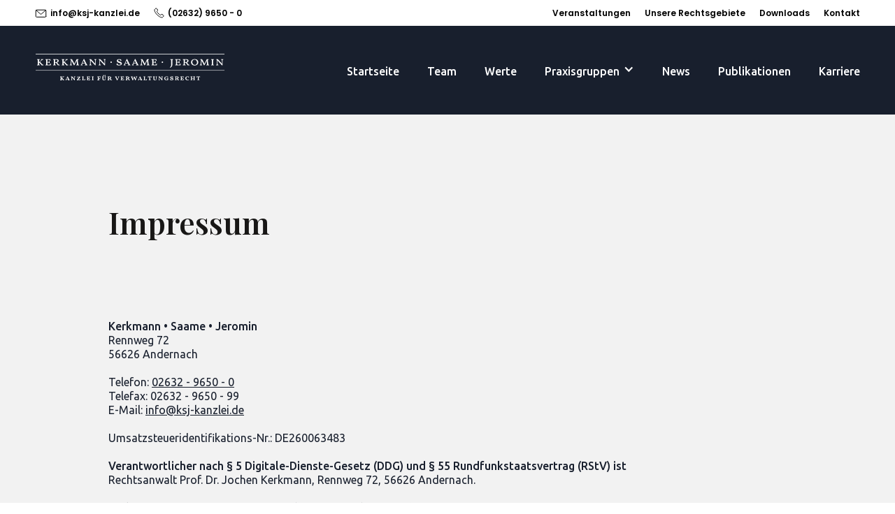

--- FILE ---
content_type: text/html
request_url: https://www.ksj-kanzlei.de/impressum
body_size: 4909
content:
<!DOCTYPE html><!-- This site was created in Webflow. https://webflow.com --><!-- Last Published: Fri Jan 16 2026 06:39:31 GMT+0000 (Coordinated Universal Time) --><html data-wf-domain="www.ksj-kanzlei.de" data-wf-page="6200d9bb9624c679a5888aa5" data-wf-site="6200d9bb9624c6cc4e888a9c"><head><meta charset="utf-8"/><title>Impressum</title><meta content="Impressum" property="og:title"/><meta content="Impressum" property="twitter:title"/><meta content="width=device-width, initial-scale=1" name="viewport"/><meta content="Webflow" name="generator"/><link href="https://cdn.prod.website-files.com/6200d9bb9624c6cc4e888a9c/css/jeromin-kerkmann-new.webflow.shared.bf7521ad4.css" rel="stylesheet" type="text/css" integrity="sha384-v3UhrUhs037fXbxQh+vr3RyBG2g/dSowSrDel3HmvWwKNnEQmWCqXEkBdVsoYMY+" crossorigin="anonymous"/><link href="https://fonts.googleapis.com" rel="preconnect"/><link href="https://fonts.gstatic.com" rel="preconnect" crossorigin="anonymous"/><script src="https://ajax.googleapis.com/ajax/libs/webfont/1.6.26/webfont.js" type="text/javascript"></script><script type="text/javascript">WebFont.load({  google: {    families: ["Ubuntu:300,300italic,400,400italic,500,500italic,700,700italic","Poppins:regular,600","Poppins:regular,600","Playfair Display:regular,600,600italic"]  }});</script><script src="https://use.typekit.net/mbz0wsq.js" type="text/javascript"></script><script type="text/javascript">try{Typekit.load();}catch(e){}</script><script type="text/javascript">!function(o,c){var n=c.documentElement,t=" w-mod-";n.className+=t+"js",("ontouchstart"in o||o.DocumentTouch&&c instanceof DocumentTouch)&&(n.className+=t+"touch")}(window,document);</script><link href="https://cdn.prod.website-files.com/6200d9bb9624c6cc4e888a9c/65ba50513ed1a506c53bd05d_KSJ_Favicon_32x32.png" rel="shortcut icon" type="image/x-icon"/><link href="https://cdn.prod.website-files.com/6200d9bb9624c6cc4e888a9c/65ba5057ca4f623f9051a848_KSJ_Favicon_256x256.png" rel="apple-touch-icon"/><style>#CybotCookiebotDialogBodyLevelButtonLevelOptinAllowAll{border:0!important;background:#890f26!important}#CybotCookiebotDialogBodyButtonDecline,#CybotCookiebotDialogBodyLevelButtonLevelOptinAllowallSelection{border-color:#890f26!important}#CybotCookiebotDialogBodyEdgeMoreDetailsLink{color:#890f26!important}#CybotCookiebotDialogNav .CybotCookiebotDialogNavItemLink.active{border-bottom:1px solid #890f26!important;color:#890f26!important}#CybotCookiebotDialogNav .CybotCookiebotDialogNavItemLink:hover{color:#890f26!important}#CybotCookiebotDialog .CookieCard .CybotCookiebotDialogDetailBodyContentCookieContainerButton:hover, #CybotCookiebotDialog .CookieCard .CybotCookiebotDialogDetailBodyContentIABv2Tab:hover, #CybotCookiebotDialogDetailBodyContentCookieContainerTypes .CybotCookiebotDialogDetailBodyContentCookieProvider:not(.CybotCookiebotDialogDetailBodyContentCookieInfoCount):hover{color:#890f26!important}</style>
<script id="Cookiebot" src="https://consent.cookiebot.com/uc.js" data-cbid="77c35791-b396-4e17-be1c-097bb1341edf" data-blockingmode="auto" type="text/javascript"></script>

<style>
  /*Navigation*/
  .dropdown-toggle {display: inline-block!important;}
</style></head><body class="body"><div class="section section-nav"><div class="topbar"><div class="topbar_left"><a href="mailto:kanzlei@jeromin-kerkmann.de" class="topbar_link topbar_link-left w-inline-block"><img src="https://cdn.prod.website-files.com/6200d9bb9624c6cc4e888a9c/6200d9bb9624c61eb2888b07_mail-icon.svg" loading="lazy" alt="" class="image-5"/><div class="text-block-2">info@ksj-kanzlei.de</div></a><a href="mailto:kanzlei@jeromin-kerkmann.de" class="topbar_link topbar_link-left w-inline-block"><img src="https://cdn.prod.website-files.com/6200d9bb9624c6cc4e888a9c/6200d9bb9624c603fd888b08_phone-icon.svg" loading="lazy" alt="" class="image-5"/><div class="text-block">(02632) 9650 - 0</div></a></div><div class="topbar_right"><a href="/veranstaltungen" class="topbar_link">Veranstaltungen</a><a href="/rechtsgebiete-im-ueberblick" class="topbar_link">Unsere Rechtsgebiete</a><a href="/downloads" class="topbar_link">Downloads</a><a href="/kontakt" class="topbar_link topbar_link-last">Kontakt</a></div></div><div data-collapse="medium" data-animation="default" data-duration="400" data-easing="ease" data-easing2="ease" role="banner" class="nav w-nav"><a href="/" class="brand w-nav-brand"><img src="https://cdn.prod.website-files.com/6200d9bb9624c6cc4e888a9c/65ba358d0dafda2643efa3ae_2024_01_31_JK_Logo.svg" loading="lazy" width="272" height="59" alt="Kerkmann · Saame · Jeromin  · Kanzlei für Verwaltungsrecht" class="image-6"/></a><nav role="navigation" class="nav-menu w-nav-menu"><a href="/" class="nav_link w-nav-link">Startseite</a><a href="/team" class="nav_link w-nav-link">Team</a><a href="/werte" class="nav_link w-nav-link">Werte</a><div data-delay="0" data-hover="true" class="nav_link nav_link-dropdown w-dropdown"><div class="dropdown-toggle w-dropdown-toggle"><div class="icon w-icon-dropdown-toggle"></div><div class="text-block-3">Praxisgruppen</div></div><nav class="w-dropdown-list"><a href="/projektgruppen/projektgruppe-erneuerbare-energien" class="dropdown-link w-dropdown-link">Erneuerbare Energien</a><a href="/projektgruppen/projektgruppe-einzelhandel" class="dropdown-link w-dropdown-link">Einzelhandel</a><a href="/projektgruppen/projektgruppe-nachbarrecht" class="dropdown-link w-dropdown-link">Nachbarrecht</a><a href="/projektgruppen/praxisgruppe-oeffentliches-wirtschaftsrecht" class="dropdown-link w-dropdown-link">Öffentliches Wirtschaftsrecht</a></nav></div><a href="/news" class="nav_link w-nav-link">News</a><a href="/publikationen-2/publikationen" class="nav_link w-nav-link">Publikationen</a><a href="/karriere" class="nav_link w-nav-link">Karriere</a><a href="/baurecht" class="nav_link nav_link-topbar w-nav-link">Baurecht</a><a href="/umweltrecht" class="nav_link nav_link-topbar w-nav-link">Umweltrecht</a><a href="/rechtsgebiete-im-ueberblick" class="nav_link nav_link-topbar w-nav-link">Unsere Rechtsgebiete im Überblick</a><a href="/downloads" class="nav_link nav_link-topbar w-nav-link">Downloads</a><a href="/kontakt" class="nav_link nav_link-topbar w-nav-link">Kontakt</a></nav><div class="menu-button w-nav-button"><img src="https://cdn.prod.website-files.com/6200d9bb9624c6cc4e888a9c/65ba3e6eb7cab522d4175c8e_hamburger-white.svg" loading="lazy" width="26" height="25" alt=""/></div></div></div><main class="main"><div class="section section-grey"><div class="container"><div class="row"><div class="col"><h2 class="h2 h2-impressum">Impressum</h2></div></div><div class="row"><div class="col"><p class="text"><strong class="bold-text-7">Kerkmann • Saame • Jeromin</strong><br/>Rennweg 72<br/>56626 Andernach<br/>‍<br/>Telefon: <a href="tel:+49263296500" class="link-3">02632 - 9650 - 0</a><br/>Telefax: 02632 - 9650 - 99<br/>E-Mail: <a href="mailto:kanzlei@jeromin-kerkmann.de" class="link-2">info@ksj-kanzlei.de</a><br/>‍<br/>Umsatzsteueridentifikations-Nr.: DE260063483<br/><br/><strong class="bold-text-8">Verantwortlicher nach § 5 Digitale-Dienste-Gesetz (DDG) und § 55 Rundfunkstaatsvertrag (RStV) ist</strong><br/>Rechtsanwalt Prof. Dr. Jochen Kerkmann, Rennweg 72, 56626 Andernach.<br/>‍<br/><strong class="bold-text-9">Kerkmann • Saame • Jeromin – Kanzlei für Verwaltungsrecht</strong><br/>ist eine eingetragene Partner­schafts­gesellschaft mbB. Die Partnerschaft hat ihren Sitz in Andernach und ist im Partner­schaftsregister des Amtsgerichts Koblenz mit der PR-NR. 20136 eingetragen. Partner sind Prof. Dr. Jochen Kerkmann und Alexander Saame.<br/>‍<br/>Die Rechtsanwälte Prof. Dr. Jochen Kerkmann, Alexander Saame, Prof. Dr. Curt M. Jeromin, Yvonne Premer, Elisabeth Huber, Dr. Anja Kerkmann, Prof. Dr. Reinhard Hendler, Dr. Jessica Schröter und Markus Weber sind in der Bundes­republik Deutschland zur Rechtsan­waltschaft zugelassen und berechtigt, die Berufsbezeichnung „Rechtsanwalt“ bzw. „Rechts­anwältin“ zu führen. Die in der Kanzlei tätigen Rechtsanwälte sind alle Mitglieder der Rechtsanwalts­kammer für den Oberlandes­gerichts­bezirk Koblenz, Rheinstraße 24, 56068 Koblenz, die zugleich Aufsichtsbehörde ist. Die Berufs­bezeichnung „Rechtsanwalt“ oder „Rechtsanwältin“ wurde den Rechtsanwälten in Deutschland verliehen.<br/>‍<br/><strong class="bold-text-10">Die Rechtsanwälte sind versichert bei der</strong><br/>Allianz Versicherungs-AG, Königinstraße 28, 80802 München.<br/>‍<br/><strong class="bold-text-11">Die berufsrechtlichen Regelungen unserer Tätigkeiten ergeben sich aus:</strong><br/>der Bundesrechtsanwaltsordnung (BRAO)<br/>der Berufsordnung (BORA)<br/>der Fachanwaltsordnung (FAO)<br/>der Bundesrechtsanwaltsgebührenordnung (BRAGO)<br/>dem Gesetz über die Vergütung der Rechtsanwältinnen und Rechtsanwälte (RVG)<br/>der Standesregelung der Rechtsanwälte in der Europäischen Gemeinschaft (CCBE)<br/>‍<br/>Vorstehende Vorschriften finden Sie bei der Bundesrechtsanwaltskammer unter dem nachfolgenden Link: <a href="https://www.brak.de/anwaltschaft/berufsrecht/">Berufsrecht | Bundesrechtsanwaltskammer (brak.de)</a> <br/>‍<br/>Diese Webseite dient ausschließlich Informationszwecken. Sie ist nicht dazu bestimmt, konkreten Rechtsrat zu erteilen oder ein Mandats­verhältnis anzubahnen. Alle Rechte an der Webseite liegen bei den Urhebern. Für den Inhalt der Webseite wird keine Haftung übernommen.<br/><br/><strong class="bold-text-13">Grafische Gestaltung und Realisierung</strong><br/>R.I.S.E. Agency GmbH<br/><a href="https://www.risegermany.com" target="_blank" class="link-5"><strong class="bold-text-14">www.risegermany.com</strong></a><br/>‍<br/><strong class="bold-text-15">Fotos:<br/></strong><a href="https://www.fotolia.com" target="_blank" class="link-6"><strong class="bold-text-16">Fotolia.com</strong></a><strong class="bold-text-16">; Meike Hofmann; Anna Haberkorn, Athur Lik </strong></p></div></div></div></div><div class="section section-team"><div class="container"><div class="row"><div class="col"></div></div><div class="row row-team"><div class="col col-teamgallery col-3 col-sm-6 col-xs-12"><div class="w-dyn-list"><div role="list" class="w-dyn-items"><div role="listitem" class="w-dyn-item"><a href="/team/prof-dr-jochen-kerkmann" class="teamlink w-inline-block"><div class="team_imgwrapper"><img src="https://cdn.prod.website-files.com/6200d9bb9624c64d9d888ac1/6200d9bb9624c67f81888b8a_kerkmann-min.jpg" loading="lazy" alt=""/><div class="team_hover"><div>Mehr erfahren</div></div></div><p class="text teamnames teamnames-title">Rechtsanwalt</p><p class="text teamnames teamnames-title teamnames-title2">Fachanwalt für Verwaltungsrecht</p><p class="text teamnames team-names">Prof. Dr. Jochen Kerkmann</p></a></div></div></div></div><div class="col col-teamgallery col-3 col-sm-6 col-xs-12"><div class="w-dyn-list"><div role="list" class="w-dyn-items"><div role="listitem" class="w-dyn-item"><a href="/team/alexander-saame" class="teamlink w-inline-block"><div class="team_imgwrapper"><img src="https://cdn.prod.website-files.com/6200d9bb9624c64d9d888ac1/65f17ea7f95b16a69d4af99e_Saame_Neu.jpg" loading="lazy" alt=""/><div class="team_hover"><div>Mehr erfahren</div></div></div><p class="text teamnames teamnames-title">Rechtsanwalt</p><p class="text teamnames teamnames-title teamnames-title2">Fachanwalt für Verwaltungsrecht</p><p class="text teamnames team-names">Alexander Saame</p></a></div></div></div></div><div class="col col-teamgallery col-3 col-sm-6 col-xs-12"><div class="w-dyn-list"><div role="list" class="w-dyn-items"><div role="listitem" class="w-dyn-item"><a href="/team/curt-jeromin" class="teamlink w-inline-block"><div class="team_imgwrapper"><img src="https://cdn.prod.website-files.com/6200d9bb9624c64d9d888ac1/6200d9bb9624c6a8c1888b8b_jeromin-min.jpg" loading="lazy" alt=""/><div class="team_hover"><div>Mehr erfahren</div></div></div><p class="text teamnames teamnames-title">Rechtsanwalt</p><p class="text teamnames teamnames-title teamnames-title2">Fachanwalt für Verwaltungsrecht</p><p class="text teamnames team-names">Prof. Dr. Curt M. Jeromin</p></a></div></div></div></div><div class="col col-teamgallery col-3 col-sm-6 col-xs-12"></div><div class="col col-teamgallery col-3 col-sm-6 col-xs-12"><div class="w-dyn-list"><div role="list" class="w-dyn-items"><div role="listitem" class="w-dyn-item"><a href="/team/yvonne-premer-2" class="teamlink w-inline-block"><div class="team_imgwrapper"><img src="https://cdn.prod.website-files.com/6200d9bb9624c64d9d888ac1/6200d9bb9624c6a019888b80_premer-min.jpg" loading="lazy" alt=""/><div class="team_hover"><div>Mehr erfahren</div></div></div><p class="text teamnames teamnames-title">Rechtsanwältin</p><p class="text teamnames teamnames-title teamnames-title2">Fachanwältin für Verwaltungsrecht</p><p class="text teamnames team-names">Yvonne Premer</p></a></div></div></div></div><div class="col col-teamgallery col-3 col-sm-6 col-xs-12"><div class="w-dyn-list"><div role="list" class="w-dyn-items"><div role="listitem" class="w-dyn-item"><a href="/team/elisabeth-huber" class="teamlink w-inline-block"><div class="team_imgwrapper"><img src="https://cdn.prod.website-files.com/6200d9bb9624c64d9d888ac1/6200d9bb9624c6590c888b86_huber-min.jpg" loading="lazy" alt=""/></div><p class="text teamnames teamnames-title">Rechtsanwältin</p><p class="text teamnames teamnames-title teamnames-title2">Fachanwältin für Verwaltungsrecht</p><p class="text teamnames team-names">Elisabeth Huber</p></a></div></div></div></div><div class="col col-teamgallery col-3 col-sm-6 col-xs-12"><div class="w-dyn-list"><div role="list" class="w-dyn-items"><div role="listitem" class="w-dyn-item"><a href="/team/dr-anja-kerkmann" class="teamlink w-inline-block"><div class="team_imgwrapper"><img src="https://cdn.prod.website-files.com/6200d9bb9624c64d9d888ac1/62036f8add4adf32741e238e_a-kerkmann.jpg" loading="lazy" alt=""/><div class="team_hover"><div>Mehr erfahren</div></div></div><p class="text teamnames teamnames-title">Rechtsanwältin</p><p class="text teamnames teamnames-title teamnames-title2">Fachanwältin für Verwaltungsrecht</p><p class="text teamnames team-names">Dr. Anja Kerkmann</p></a></div></div></div></div><div class="col col-teamgallery col-3 col-sm-6 col-xs-12"><div class="w-dyn-list"><div role="list" class="w-dyn-items"><div role="listitem" class="w-dyn-item"><a href="/team/prof-dr-reinhard-hendler" class="teamlink w-inline-block"><div class="team_imgwrapper"><img src="https://cdn.prod.website-files.com/6200d9bb9624c64d9d888ac1/6200d9bb9624c61158888b88_hendler-min.jpg" loading="lazy" alt=""/></div><p class="text teamnames teamnames-title">Rechtsanwalt</p><p class="text teamnames teamnames-title teamnames-title2">Fachanwalt für Verwaltungsrecht</p><p class="text teamnames team-names">Prof. Dr. Reinhard Hendler</p></a></div></div></div></div><div class="col col-teamgallery col-3 col-sm-6 col-xs-12"><div class="w-dyn-list"><div role="list" class="w-dyn-items"><div role="listitem" class="w-dyn-item"><a href="/team/dr-jessica-schroter" class="teamlink w-inline-block"><div class="team_imgwrapper"><img src="https://cdn.prod.website-files.com/6200d9bb9624c64d9d888ac1/6200d9bb9624c62f71888b89_schroeter-min.jpg" loading="lazy" alt=""/><div class="team_hover"><div>Mehr erfahren</div></div></div><p class="text teamnames teamnames-title">Rechtsanwältin</p><p class="text teamnames teamnames-title teamnames-title2">Fachanwältin für Verwaltungsrecht</p><p class="text teamnames team-names">Dr. Jessica Schröter</p></a></div></div></div></div><div class="col col-teamgallery col-3 col-sm-6 col-xs-12"><div class="w-dyn-list"><div role="list" class="w-dyn-items"><div role="listitem" class="w-dyn-item"><a href="/team/markus-weber" class="teamlink w-inline-block"><div class="team_imgwrapper"><img src="https://cdn.prod.website-files.com/6200d9bb9624c64d9d888ac1/6200d9bb9624c6c1f7888b82_weber-min.jpg" loading="lazy" alt=""/><div class="team_hover"><div>Mehr erfahren</div></div></div><p class="text teamnames teamnames-title">Rechtsanwalt</p><p class="text teamnames teamnames-title teamnames-title2 w-dyn-bind-empty"></p><p class="text teamnames team-names">Markus Weber</p></a></div></div></div></div><div class="col col-teamgallery col-3 col-sm-6 col-xs-12"><div class="w-dyn-list"><div role="list" class="w-dyn-items"><div role="listitem" class="w-dyn-item"><a href="/team/herr-dr-stefan-lutkes" class="teamlink w-inline-block"><div class="team_imgwrapper"><img src="https://cdn.prod.website-files.com/6200d9bb9624c64d9d888ac1/6879efb74e72bfab22fca669_stefan-luetkes.jpg" loading="lazy" alt=""/><div class="team_hover"><div>Mehr erfahren</div></div></div><p class="text teamnames teamnames-title">Rechtsanwalt</p><p class="text teamnames teamnames-title teamnames-title2 w-dyn-bind-empty"></p><p class="text teamnames team-names">Dr. Stefan Lütkes</p></a></div></div></div></div><div class="col col-teamgallery col-3 col-sm-6 col-xs-12"></div></div></div></div></main><footer class="footer section section-footer"><div class="container"><div class="row"><div class="col"><nav class="footer_link_top"><a href="/" class="footer_link">Startseite</a><a href="/team" class="footer_link">Team</a><a href="/werte" class="footer_link">Werte</a><a href="/news" class="footer_link">News</a><a href="/publikationen-2/publikationen" class="footer_link">Publikationen</a><a href="/karriere" class="footer_link">Karriere</a></nav><div class="footer_trenner"></div><nav class="footer_link_bottom"><a href="/baurecht" class="footer_link">Baurecht</a><a href="/umweltrecht" class="footer_link">Umweltrecht</a><a href="/rechtsgebiete-im-ueberblick" class="footer_link">Unsere Rechtsgebiete im Überblick</a><a href="/downloads" class="footer_link">Downloads</a><a href="/kontakt" class="footer_link">Kontakt</a><a href="/impressum" aria-current="page" class="footer_link w--current">Impressum</a><a href="/datenschutzerklarung" class="footer_link">Datenschutzerklärung</a></nav><p class="legal_text">©2024 - Kerkmann • Saame • Jeromin - All right reserved</p></div></div></div></footer><script src="https://d3e54v103j8qbb.cloudfront.net/js/jquery-3.5.1.min.dc5e7f18c8.js?site=6200d9bb9624c6cc4e888a9c" type="text/javascript" integrity="sha256-9/aliU8dGd2tb6OSsuzixeV4y/faTqgFtohetphbbj0=" crossorigin="anonymous"></script><script src="https://cdn.prod.website-files.com/6200d9bb9624c6cc4e888a9c/js/webflow.schunk.36b8fb49256177c8.js" type="text/javascript" integrity="sha384-4abIlA5/v7XaW1HMXKBgnUuhnjBYJ/Z9C1OSg4OhmVw9O3QeHJ/qJqFBERCDPv7G" crossorigin="anonymous"></script><script src="https://cdn.prod.website-files.com/6200d9bb9624c6cc4e888a9c/js/webflow.schunk.d23a3cecd7b7d1d6.js" type="text/javascript" integrity="sha384-jpZNqPc7lFoNycyPPXU8zSeE0IqbYYzFc/y5GnebgPaIiT40xr62tpjWlOUkQqWG" crossorigin="anonymous"></script><script src="https://cdn.prod.website-files.com/6200d9bb9624c6cc4e888a9c/js/webflow.4c5af170.f98fe192edba89e0.js" type="text/javascript" integrity="sha384-5iXz7rA7fg7Zrs8hegXBn8rUfWLIiBuvFS9TEyF73LrIWm2fDd20CFc6xRPKiR6j" crossorigin="anonymous"></script></body></html>

--- FILE ---
content_type: text/css
request_url: https://cdn.prod.website-files.com/6200d9bb9624c6cc4e888a9c/css/jeromin-kerkmann-new.webflow.shared.bf7521ad4.css
body_size: 16826
content:
html {
  -webkit-text-size-adjust: 100%;
  -ms-text-size-adjust: 100%;
  font-family: sans-serif;
}

body {
  margin: 0;
}

article, aside, details, figcaption, figure, footer, header, hgroup, main, menu, nav, section, summary {
  display: block;
}

audio, canvas, progress, video {
  vertical-align: baseline;
  display: inline-block;
}

audio:not([controls]) {
  height: 0;
  display: none;
}

[hidden], template {
  display: none;
}

a {
  background-color: #0000;
}

a:active, a:hover {
  outline: 0;
}

abbr[title] {
  border-bottom: 1px dotted;
}

b, strong {
  font-weight: bold;
}

dfn {
  font-style: italic;
}

h1 {
  margin: .67em 0;
  font-size: 2em;
}

mark {
  color: #000;
  background: #ff0;
}

small {
  font-size: 80%;
}

sub, sup {
  vertical-align: baseline;
  font-size: 75%;
  line-height: 0;
  position: relative;
}

sup {
  top: -.5em;
}

sub {
  bottom: -.25em;
}

img {
  border: 0;
}

svg:not(:root) {
  overflow: hidden;
}

hr {
  box-sizing: content-box;
  height: 0;
}

pre {
  overflow: auto;
}

code, kbd, pre, samp {
  font-family: monospace;
  font-size: 1em;
}

button, input, optgroup, select, textarea {
  color: inherit;
  font: inherit;
  margin: 0;
}

button {
  overflow: visible;
}

button, select {
  text-transform: none;
}

button, html input[type="button"], input[type="reset"] {
  -webkit-appearance: button;
  cursor: pointer;
}

button[disabled], html input[disabled] {
  cursor: default;
}

button::-moz-focus-inner, input::-moz-focus-inner {
  border: 0;
  padding: 0;
}

input {
  line-height: normal;
}

input[type="checkbox"], input[type="radio"] {
  box-sizing: border-box;
  padding: 0;
}

input[type="number"]::-webkit-inner-spin-button, input[type="number"]::-webkit-outer-spin-button {
  height: auto;
}

input[type="search"] {
  -webkit-appearance: none;
}

input[type="search"]::-webkit-search-cancel-button, input[type="search"]::-webkit-search-decoration {
  -webkit-appearance: none;
}

legend {
  border: 0;
  padding: 0;
}

textarea {
  overflow: auto;
}

optgroup {
  font-weight: bold;
}

table {
  border-collapse: collapse;
  border-spacing: 0;
}

td, th {
  padding: 0;
}

@font-face {
  font-family: webflow-icons;
  src: url("[data-uri]") format("truetype");
  font-weight: normal;
  font-style: normal;
}

[class^="w-icon-"], [class*=" w-icon-"] {
  speak: none;
  font-variant: normal;
  text-transform: none;
  -webkit-font-smoothing: antialiased;
  -moz-osx-font-smoothing: grayscale;
  font-style: normal;
  font-weight: normal;
  line-height: 1;
  font-family: webflow-icons !important;
}

.w-icon-slider-right:before {
  content: "";
}

.w-icon-slider-left:before {
  content: "";
}

.w-icon-nav-menu:before {
  content: "";
}

.w-icon-arrow-down:before, .w-icon-dropdown-toggle:before {
  content: "";
}

.w-icon-file-upload-remove:before {
  content: "";
}

.w-icon-file-upload-icon:before {
  content: "";
}

* {
  box-sizing: border-box;
}

html {
  height: 100%;
}

body {
  color: #333;
  background-color: #fff;
  min-height: 100%;
  margin: 0;
  font-family: Arial, sans-serif;
  font-size: 14px;
  line-height: 20px;
}

img {
  vertical-align: middle;
  max-width: 100%;
  display: inline-block;
}

html.w-mod-touch * {
  background-attachment: scroll !important;
}

.w-block {
  display: block;
}

.w-inline-block {
  max-width: 100%;
  display: inline-block;
}

.w-clearfix:before, .w-clearfix:after {
  content: " ";
  grid-area: 1 / 1 / 2 / 2;
  display: table;
}

.w-clearfix:after {
  clear: both;
}

.w-hidden {
  display: none;
}

.w-button {
  color: #fff;
  line-height: inherit;
  cursor: pointer;
  background-color: #3898ec;
  border: 0;
  border-radius: 0;
  padding: 9px 15px;
  text-decoration: none;
  display: inline-block;
}

input.w-button {
  -webkit-appearance: button;
}

html[data-w-dynpage] [data-w-cloak] {
  color: #0000 !important;
}

.w-code-block {
  margin: unset;
}

pre.w-code-block code {
  all: inherit;
}

.w-optimization {
  display: contents;
}

.w-webflow-badge, .w-webflow-badge > img {
  box-sizing: unset;
  width: unset;
  height: unset;
  max-height: unset;
  max-width: unset;
  min-height: unset;
  min-width: unset;
  margin: unset;
  padding: unset;
  float: unset;
  clear: unset;
  border: unset;
  border-radius: unset;
  background: unset;
  background-image: unset;
  background-position: unset;
  background-size: unset;
  background-repeat: unset;
  background-origin: unset;
  background-clip: unset;
  background-attachment: unset;
  background-color: unset;
  box-shadow: unset;
  transform: unset;
  direction: unset;
  font-family: unset;
  font-weight: unset;
  color: unset;
  font-size: unset;
  line-height: unset;
  font-style: unset;
  font-variant: unset;
  text-align: unset;
  letter-spacing: unset;
  -webkit-text-decoration: unset;
  text-decoration: unset;
  text-indent: unset;
  text-transform: unset;
  list-style-type: unset;
  text-shadow: unset;
  vertical-align: unset;
  cursor: unset;
  white-space: unset;
  word-break: unset;
  word-spacing: unset;
  word-wrap: unset;
  transition: unset;
}

.w-webflow-badge {
  white-space: nowrap;
  cursor: pointer;
  box-shadow: 0 0 0 1px #0000001a, 0 1px 3px #0000001a;
  visibility: visible !important;
  opacity: 1 !important;
  z-index: 2147483647 !important;
  color: #aaadb0 !important;
  overflow: unset !important;
  background-color: #fff !important;
  border-radius: 3px !important;
  width: auto !important;
  height: auto !important;
  margin: 0 !important;
  padding: 6px !important;
  font-size: 12px !important;
  line-height: 14px !important;
  text-decoration: none !important;
  display: inline-block !important;
  position: fixed !important;
  inset: auto 12px 12px auto !important;
  transform: none !important;
}

.w-webflow-badge > img {
  position: unset;
  visibility: unset !important;
  opacity: 1 !important;
  vertical-align: middle !important;
  display: inline-block !important;
}

h1, h2, h3, h4, h5, h6 {
  margin-bottom: 10px;
  font-weight: bold;
}

h1 {
  margin-top: 20px;
  font-size: 38px;
  line-height: 44px;
}

h2 {
  margin-top: 20px;
  font-size: 32px;
  line-height: 36px;
}

h3 {
  margin-top: 20px;
  font-size: 24px;
  line-height: 30px;
}

h4 {
  margin-top: 10px;
  font-size: 18px;
  line-height: 24px;
}

h5 {
  margin-top: 10px;
  font-size: 14px;
  line-height: 20px;
}

h6 {
  margin-top: 10px;
  font-size: 12px;
  line-height: 18px;
}

p {
  margin-top: 0;
  margin-bottom: 10px;
}

blockquote {
  border-left: 5px solid #e2e2e2;
  margin: 0 0 10px;
  padding: 10px 20px;
  font-size: 18px;
  line-height: 22px;
}

figure {
  margin: 0 0 10px;
}

figcaption {
  text-align: center;
  margin-top: 5px;
}

ul, ol {
  margin-top: 0;
  margin-bottom: 10px;
  padding-left: 40px;
}

.w-list-unstyled {
  padding-left: 0;
  list-style: none;
}

.w-embed:before, .w-embed:after {
  content: " ";
  grid-area: 1 / 1 / 2 / 2;
  display: table;
}

.w-embed:after {
  clear: both;
}

.w-video {
  width: 100%;
  padding: 0;
  position: relative;
}

.w-video iframe, .w-video object, .w-video embed {
  border: none;
  width: 100%;
  height: 100%;
  position: absolute;
  top: 0;
  left: 0;
}

fieldset {
  border: 0;
  margin: 0;
  padding: 0;
}

button, [type="button"], [type="reset"] {
  cursor: pointer;
  -webkit-appearance: button;
  border: 0;
}

.w-form {
  margin: 0 0 15px;
}

.w-form-done {
  text-align: center;
  background-color: #ddd;
  padding: 20px;
  display: none;
}

.w-form-fail {
  background-color: #ffdede;
  margin-top: 10px;
  padding: 10px;
  display: none;
}

label {
  margin-bottom: 5px;
  font-weight: bold;
  display: block;
}

.w-input, .w-select {
  color: #333;
  vertical-align: middle;
  background-color: #fff;
  border: 1px solid #ccc;
  width: 100%;
  height: 38px;
  margin-bottom: 10px;
  padding: 8px 12px;
  font-size: 14px;
  line-height: 1.42857;
  display: block;
}

.w-input::placeholder, .w-select::placeholder {
  color: #999;
}

.w-input:focus, .w-select:focus {
  border-color: #3898ec;
  outline: 0;
}

.w-input[disabled], .w-select[disabled], .w-input[readonly], .w-select[readonly], fieldset[disabled] .w-input, fieldset[disabled] .w-select {
  cursor: not-allowed;
}

.w-input[disabled]:not(.w-input-disabled), .w-select[disabled]:not(.w-input-disabled), .w-input[readonly], .w-select[readonly], fieldset[disabled]:not(.w-input-disabled) .w-input, fieldset[disabled]:not(.w-input-disabled) .w-select {
  background-color: #eee;
}

textarea.w-input, textarea.w-select {
  height: auto;
}

.w-select {
  background-color: #f3f3f3;
}

.w-select[multiple] {
  height: auto;
}

.w-form-label {
  cursor: pointer;
  margin-bottom: 0;
  font-weight: normal;
  display: inline-block;
}

.w-radio {
  margin-bottom: 5px;
  padding-left: 20px;
  display: block;
}

.w-radio:before, .w-radio:after {
  content: " ";
  grid-area: 1 / 1 / 2 / 2;
  display: table;
}

.w-radio:after {
  clear: both;
}

.w-radio-input {
  float: left;
  margin: 3px 0 0 -20px;
  line-height: normal;
}

.w-file-upload {
  margin-bottom: 10px;
  display: block;
}

.w-file-upload-input {
  opacity: 0;
  z-index: -100;
  width: .1px;
  height: .1px;
  position: absolute;
  overflow: hidden;
}

.w-file-upload-default, .w-file-upload-uploading, .w-file-upload-success {
  color: #333;
  display: inline-block;
}

.w-file-upload-error {
  margin-top: 10px;
  display: block;
}

.w-file-upload-default.w-hidden, .w-file-upload-uploading.w-hidden, .w-file-upload-error.w-hidden, .w-file-upload-success.w-hidden {
  display: none;
}

.w-file-upload-uploading-btn {
  cursor: pointer;
  background-color: #fafafa;
  border: 1px solid #ccc;
  margin: 0;
  padding: 8px 12px;
  font-size: 14px;
  font-weight: normal;
  display: flex;
}

.w-file-upload-file {
  background-color: #fafafa;
  border: 1px solid #ccc;
  flex-grow: 1;
  justify-content: space-between;
  margin: 0;
  padding: 8px 9px 8px 11px;
  display: flex;
}

.w-file-upload-file-name {
  font-size: 14px;
  font-weight: normal;
  display: block;
}

.w-file-remove-link {
  cursor: pointer;
  width: auto;
  height: auto;
  margin-top: 3px;
  margin-left: 10px;
  padding: 3px;
  display: block;
}

.w-icon-file-upload-remove {
  margin: auto;
  font-size: 10px;
}

.w-file-upload-error-msg {
  color: #ea384c;
  padding: 2px 0;
  display: inline-block;
}

.w-file-upload-info {
  padding: 0 12px;
  line-height: 38px;
  display: inline-block;
}

.w-file-upload-label {
  cursor: pointer;
  background-color: #fafafa;
  border: 1px solid #ccc;
  margin: 0;
  padding: 8px 12px;
  font-size: 14px;
  font-weight: normal;
  display: inline-block;
}

.w-icon-file-upload-icon, .w-icon-file-upload-uploading {
  width: 20px;
  margin-right: 8px;
  display: inline-block;
}

.w-icon-file-upload-uploading {
  height: 20px;
}

.w-container {
  max-width: 940px;
  margin-left: auto;
  margin-right: auto;
}

.w-container:before, .w-container:after {
  content: " ";
  grid-area: 1 / 1 / 2 / 2;
  display: table;
}

.w-container:after {
  clear: both;
}

.w-container .w-row {
  margin-left: -10px;
  margin-right: -10px;
}

.w-row:before, .w-row:after {
  content: " ";
  grid-area: 1 / 1 / 2 / 2;
  display: table;
}

.w-row:after {
  clear: both;
}

.w-row .w-row {
  margin-left: 0;
  margin-right: 0;
}

.w-col {
  float: left;
  width: 100%;
  min-height: 1px;
  padding-left: 10px;
  padding-right: 10px;
  position: relative;
}

.w-col .w-col {
  padding-left: 0;
  padding-right: 0;
}

.w-col-1 {
  width: 8.33333%;
}

.w-col-2 {
  width: 16.6667%;
}

.w-col-3 {
  width: 25%;
}

.w-col-4 {
  width: 33.3333%;
}

.w-col-5 {
  width: 41.6667%;
}

.w-col-6 {
  width: 50%;
}

.w-col-7 {
  width: 58.3333%;
}

.w-col-8 {
  width: 66.6667%;
}

.w-col-9 {
  width: 75%;
}

.w-col-10 {
  width: 83.3333%;
}

.w-col-11 {
  width: 91.6667%;
}

.w-col-12 {
  width: 100%;
}

.w-hidden-main {
  display: none !important;
}

@media screen and (max-width: 991px) {
  .w-container {
    max-width: 728px;
  }

  .w-hidden-main {
    display: inherit !important;
  }

  .w-hidden-medium {
    display: none !important;
  }

  .w-col-medium-1 {
    width: 8.33333%;
  }

  .w-col-medium-2 {
    width: 16.6667%;
  }

  .w-col-medium-3 {
    width: 25%;
  }

  .w-col-medium-4 {
    width: 33.3333%;
  }

  .w-col-medium-5 {
    width: 41.6667%;
  }

  .w-col-medium-6 {
    width: 50%;
  }

  .w-col-medium-7 {
    width: 58.3333%;
  }

  .w-col-medium-8 {
    width: 66.6667%;
  }

  .w-col-medium-9 {
    width: 75%;
  }

  .w-col-medium-10 {
    width: 83.3333%;
  }

  .w-col-medium-11 {
    width: 91.6667%;
  }

  .w-col-medium-12 {
    width: 100%;
  }

  .w-col-stack {
    width: 100%;
    left: auto;
    right: auto;
  }
}

@media screen and (max-width: 767px) {
  .w-hidden-main, .w-hidden-medium {
    display: inherit !important;
  }

  .w-hidden-small {
    display: none !important;
  }

  .w-row, .w-container .w-row {
    margin-left: 0;
    margin-right: 0;
  }

  .w-col {
    width: 100%;
    left: auto;
    right: auto;
  }

  .w-col-small-1 {
    width: 8.33333%;
  }

  .w-col-small-2 {
    width: 16.6667%;
  }

  .w-col-small-3 {
    width: 25%;
  }

  .w-col-small-4 {
    width: 33.3333%;
  }

  .w-col-small-5 {
    width: 41.6667%;
  }

  .w-col-small-6 {
    width: 50%;
  }

  .w-col-small-7 {
    width: 58.3333%;
  }

  .w-col-small-8 {
    width: 66.6667%;
  }

  .w-col-small-9 {
    width: 75%;
  }

  .w-col-small-10 {
    width: 83.3333%;
  }

  .w-col-small-11 {
    width: 91.6667%;
  }

  .w-col-small-12 {
    width: 100%;
  }
}

@media screen and (max-width: 479px) {
  .w-container {
    max-width: none;
  }

  .w-hidden-main, .w-hidden-medium, .w-hidden-small {
    display: inherit !important;
  }

  .w-hidden-tiny {
    display: none !important;
  }

  .w-col {
    width: 100%;
  }

  .w-col-tiny-1 {
    width: 8.33333%;
  }

  .w-col-tiny-2 {
    width: 16.6667%;
  }

  .w-col-tiny-3 {
    width: 25%;
  }

  .w-col-tiny-4 {
    width: 33.3333%;
  }

  .w-col-tiny-5 {
    width: 41.6667%;
  }

  .w-col-tiny-6 {
    width: 50%;
  }

  .w-col-tiny-7 {
    width: 58.3333%;
  }

  .w-col-tiny-8 {
    width: 66.6667%;
  }

  .w-col-tiny-9 {
    width: 75%;
  }

  .w-col-tiny-10 {
    width: 83.3333%;
  }

  .w-col-tiny-11 {
    width: 91.6667%;
  }

  .w-col-tiny-12 {
    width: 100%;
  }
}

.w-widget {
  position: relative;
}

.w-widget-map {
  width: 100%;
  height: 400px;
}

.w-widget-map label {
  width: auto;
  display: inline;
}

.w-widget-map img {
  max-width: inherit;
}

.w-widget-map .gm-style-iw {
  text-align: center;
}

.w-widget-map .gm-style-iw > button {
  display: none !important;
}

.w-widget-twitter {
  overflow: hidden;
}

.w-widget-twitter-count-shim {
  vertical-align: top;
  text-align: center;
  background: #fff;
  border: 1px solid #758696;
  border-radius: 3px;
  width: 28px;
  height: 20px;
  display: inline-block;
  position: relative;
}

.w-widget-twitter-count-shim * {
  pointer-events: none;
  -webkit-user-select: none;
  user-select: none;
}

.w-widget-twitter-count-shim .w-widget-twitter-count-inner {
  text-align: center;
  color: #999;
  font-family: serif;
  font-size: 15px;
  line-height: 12px;
  position: relative;
}

.w-widget-twitter-count-shim .w-widget-twitter-count-clear {
  display: block;
  position: relative;
}

.w-widget-twitter-count-shim.w--large {
  width: 36px;
  height: 28px;
}

.w-widget-twitter-count-shim.w--large .w-widget-twitter-count-inner {
  font-size: 18px;
  line-height: 18px;
}

.w-widget-twitter-count-shim:not(.w--vertical) {
  margin-left: 5px;
  margin-right: 8px;
}

.w-widget-twitter-count-shim:not(.w--vertical).w--large {
  margin-left: 6px;
}

.w-widget-twitter-count-shim:not(.w--vertical):before, .w-widget-twitter-count-shim:not(.w--vertical):after {
  content: " ";
  pointer-events: none;
  border: solid #0000;
  width: 0;
  height: 0;
  position: absolute;
  top: 50%;
  left: 0;
}

.w-widget-twitter-count-shim:not(.w--vertical):before {
  border-width: 4px;
  border-color: #75869600 #5d6c7b #75869600 #75869600;
  margin-top: -4px;
  margin-left: -9px;
}

.w-widget-twitter-count-shim:not(.w--vertical).w--large:before {
  border-width: 5px;
  margin-top: -5px;
  margin-left: -10px;
}

.w-widget-twitter-count-shim:not(.w--vertical):after {
  border-width: 4px;
  border-color: #fff0 #fff #fff0 #fff0;
  margin-top: -4px;
  margin-left: -8px;
}

.w-widget-twitter-count-shim:not(.w--vertical).w--large:after {
  border-width: 5px;
  margin-top: -5px;
  margin-left: -9px;
}

.w-widget-twitter-count-shim.w--vertical {
  width: 61px;
  height: 33px;
  margin-bottom: 8px;
}

.w-widget-twitter-count-shim.w--vertical:before, .w-widget-twitter-count-shim.w--vertical:after {
  content: " ";
  pointer-events: none;
  border: solid #0000;
  width: 0;
  height: 0;
  position: absolute;
  top: 100%;
  left: 50%;
}

.w-widget-twitter-count-shim.w--vertical:before {
  border-width: 5px;
  border-color: #5d6c7b #75869600 #75869600;
  margin-left: -5px;
}

.w-widget-twitter-count-shim.w--vertical:after {
  border-width: 4px;
  border-color: #fff #fff0 #fff0;
  margin-left: -4px;
}

.w-widget-twitter-count-shim.w--vertical .w-widget-twitter-count-inner {
  font-size: 18px;
  line-height: 22px;
}

.w-widget-twitter-count-shim.w--vertical.w--large {
  width: 76px;
}

.w-background-video {
  color: #fff;
  height: 500px;
  position: relative;
  overflow: hidden;
}

.w-background-video > video {
  object-fit: cover;
  z-index: -100;
  background-position: 50%;
  background-size: cover;
  width: 100%;
  height: 100%;
  margin: auto;
  position: absolute;
  inset: -100%;
}

.w-background-video > video::-webkit-media-controls-start-playback-button {
  -webkit-appearance: none;
  display: none !important;
}

.w-background-video--control {
  background-color: #0000;
  padding: 0;
  position: absolute;
  bottom: 1em;
  right: 1em;
}

.w-background-video--control > [hidden] {
  display: none !important;
}

.w-slider {
  text-align: center;
  clear: both;
  -webkit-tap-highlight-color: #0000;
  tap-highlight-color: #0000;
  background: #ddd;
  height: 300px;
  position: relative;
}

.w-slider-mask {
  z-index: 1;
  white-space: nowrap;
  height: 100%;
  display: block;
  position: relative;
  left: 0;
  right: 0;
  overflow: hidden;
}

.w-slide {
  vertical-align: top;
  white-space: normal;
  text-align: left;
  width: 100%;
  height: 100%;
  display: inline-block;
  position: relative;
}

.w-slider-nav {
  z-index: 2;
  text-align: center;
  -webkit-tap-highlight-color: #0000;
  tap-highlight-color: #0000;
  height: 40px;
  margin: auto;
  padding-top: 10px;
  position: absolute;
  inset: auto 0 0;
}

.w-slider-nav.w-round > div {
  border-radius: 100%;
}

.w-slider-nav.w-num > div {
  font-size: inherit;
  line-height: inherit;
  width: auto;
  height: auto;
  padding: .2em .5em;
}

.w-slider-nav.w-shadow > div {
  box-shadow: 0 0 3px #3336;
}

.w-slider-nav-invert {
  color: #fff;
}

.w-slider-nav-invert > div {
  background-color: #2226;
}

.w-slider-nav-invert > div.w-active {
  background-color: #222;
}

.w-slider-dot {
  cursor: pointer;
  background-color: #fff6;
  width: 1em;
  height: 1em;
  margin: 0 3px .5em;
  transition: background-color .1s, color .1s;
  display: inline-block;
  position: relative;
}

.w-slider-dot.w-active {
  background-color: #fff;
}

.w-slider-dot:focus {
  outline: none;
  box-shadow: 0 0 0 2px #fff;
}

.w-slider-dot:focus.w-active {
  box-shadow: none;
}

.w-slider-arrow-left, .w-slider-arrow-right {
  cursor: pointer;
  color: #fff;
  -webkit-tap-highlight-color: #0000;
  tap-highlight-color: #0000;
  -webkit-user-select: none;
  user-select: none;
  width: 80px;
  margin: auto;
  font-size: 40px;
  position: absolute;
  inset: 0;
  overflow: hidden;
}

.w-slider-arrow-left [class^="w-icon-"], .w-slider-arrow-right [class^="w-icon-"], .w-slider-arrow-left [class*=" w-icon-"], .w-slider-arrow-right [class*=" w-icon-"] {
  position: absolute;
}

.w-slider-arrow-left:focus, .w-slider-arrow-right:focus {
  outline: 0;
}

.w-slider-arrow-left {
  z-index: 3;
  right: auto;
}

.w-slider-arrow-right {
  z-index: 4;
  left: auto;
}

.w-icon-slider-left, .w-icon-slider-right {
  width: 1em;
  height: 1em;
  margin: auto;
  inset: 0;
}

.w-slider-aria-label {
  clip: rect(0 0 0 0);
  border: 0;
  width: 1px;
  height: 1px;
  margin: -1px;
  padding: 0;
  position: absolute;
  overflow: hidden;
}

.w-slider-force-show {
  display: block !important;
}

.w-dropdown {
  text-align: left;
  z-index: 900;
  margin-left: auto;
  margin-right: auto;
  display: inline-block;
  position: relative;
}

.w-dropdown-btn, .w-dropdown-toggle, .w-dropdown-link {
  vertical-align: top;
  color: #222;
  text-align: left;
  white-space: nowrap;
  margin-left: auto;
  margin-right: auto;
  padding: 20px;
  text-decoration: none;
  position: relative;
}

.w-dropdown-toggle {
  -webkit-user-select: none;
  user-select: none;
  cursor: pointer;
  padding-right: 40px;
  display: inline-block;
}

.w-dropdown-toggle:focus {
  outline: 0;
}

.w-icon-dropdown-toggle {
  width: 1em;
  height: 1em;
  margin: auto 20px auto auto;
  position: absolute;
  top: 0;
  bottom: 0;
  right: 0;
}

.w-dropdown-list {
  background: #ddd;
  min-width: 100%;
  display: none;
  position: absolute;
}

.w-dropdown-list.w--open {
  display: block;
}

.w-dropdown-link {
  color: #222;
  padding: 10px 20px;
  display: block;
}

.w-dropdown-link.w--current {
  color: #0082f3;
}

.w-dropdown-link:focus {
  outline: 0;
}

@media screen and (max-width: 767px) {
  .w-nav-brand {
    padding-left: 10px;
  }
}

.w-lightbox-backdrop {
  cursor: auto;
  letter-spacing: normal;
  text-indent: 0;
  text-shadow: none;
  text-transform: none;
  visibility: visible;
  white-space: normal;
  word-break: normal;
  word-spacing: normal;
  word-wrap: normal;
  color: #fff;
  text-align: center;
  z-index: 2000;
  opacity: 0;
  -webkit-user-select: none;
  -moz-user-select: none;
  -webkit-tap-highlight-color: transparent;
  background: #000000e6;
  outline: 0;
  font-family: Helvetica Neue, Helvetica, Ubuntu, Segoe UI, Verdana, sans-serif;
  font-size: 17px;
  font-style: normal;
  font-weight: 300;
  line-height: 1.2;
  list-style: disc;
  position: fixed;
  inset: 0;
  -webkit-transform: translate(0);
}

.w-lightbox-backdrop, .w-lightbox-container {
  -webkit-overflow-scrolling: touch;
  height: 100%;
  overflow: auto;
}

.w-lightbox-content {
  height: 100vh;
  position: relative;
  overflow: hidden;
}

.w-lightbox-view {
  opacity: 0;
  width: 100vw;
  height: 100vh;
  position: absolute;
}

.w-lightbox-view:before {
  content: "";
  height: 100vh;
}

.w-lightbox-group, .w-lightbox-group .w-lightbox-view, .w-lightbox-group .w-lightbox-view:before {
  height: 86vh;
}

.w-lightbox-frame, .w-lightbox-view:before {
  vertical-align: middle;
  display: inline-block;
}

.w-lightbox-figure {
  margin: 0;
  position: relative;
}

.w-lightbox-group .w-lightbox-figure {
  cursor: pointer;
}

.w-lightbox-img {
  width: auto;
  max-width: none;
  height: auto;
}

.w-lightbox-image {
  float: none;
  max-width: 100vw;
  max-height: 100vh;
  display: block;
}

.w-lightbox-group .w-lightbox-image {
  max-height: 86vh;
}

.w-lightbox-caption {
  text-align: left;
  text-overflow: ellipsis;
  white-space: nowrap;
  background: #0006;
  padding: .5em 1em;
  position: absolute;
  bottom: 0;
  left: 0;
  right: 0;
  overflow: hidden;
}

.w-lightbox-embed {
  width: 100%;
  height: 100%;
  position: absolute;
  inset: 0;
}

.w-lightbox-control {
  cursor: pointer;
  background-position: center;
  background-repeat: no-repeat;
  background-size: 24px;
  width: 4em;
  transition: all .3s;
  position: absolute;
  top: 0;
}

.w-lightbox-left {
  background-image: url("[data-uri]");
  display: none;
  bottom: 0;
  left: 0;
}

.w-lightbox-right {
  background-image: url("[data-uri]");
  display: none;
  bottom: 0;
  right: 0;
}

.w-lightbox-close {
  background-image: url("[data-uri]");
  background-size: 18px;
  height: 2.6em;
  right: 0;
}

.w-lightbox-strip {
  white-space: nowrap;
  padding: 0 1vh;
  line-height: 0;
  position: absolute;
  bottom: 0;
  left: 0;
  right: 0;
  overflow: auto hidden;
}

.w-lightbox-item {
  box-sizing: content-box;
  cursor: pointer;
  width: 10vh;
  padding: 2vh 1vh;
  display: inline-block;
  -webkit-transform: translate3d(0, 0, 0);
}

.w-lightbox-active {
  opacity: .3;
}

.w-lightbox-thumbnail {
  background: #222;
  height: 10vh;
  position: relative;
  overflow: hidden;
}

.w-lightbox-thumbnail-image {
  position: absolute;
  top: 0;
  left: 0;
}

.w-lightbox-thumbnail .w-lightbox-tall {
  width: 100%;
  top: 50%;
  transform: translate(0, -50%);
}

.w-lightbox-thumbnail .w-lightbox-wide {
  height: 100%;
  left: 50%;
  transform: translate(-50%);
}

.w-lightbox-spinner {
  box-sizing: border-box;
  border: 5px solid #0006;
  border-radius: 50%;
  width: 40px;
  height: 40px;
  margin-top: -20px;
  margin-left: -20px;
  animation: .8s linear infinite spin;
  position: absolute;
  top: 50%;
  left: 50%;
}

.w-lightbox-spinner:after {
  content: "";
  border: 3px solid #0000;
  border-bottom-color: #fff;
  border-radius: 50%;
  position: absolute;
  inset: -4px;
}

.w-lightbox-hide {
  display: none;
}

.w-lightbox-noscroll {
  overflow: hidden;
}

@media (min-width: 768px) {
  .w-lightbox-content {
    height: 96vh;
    margin-top: 2vh;
  }

  .w-lightbox-view, .w-lightbox-view:before {
    height: 96vh;
  }

  .w-lightbox-group, .w-lightbox-group .w-lightbox-view, .w-lightbox-group .w-lightbox-view:before {
    height: 84vh;
  }

  .w-lightbox-image {
    max-width: 96vw;
    max-height: 96vh;
  }

  .w-lightbox-group .w-lightbox-image {
    max-width: 82.3vw;
    max-height: 84vh;
  }

  .w-lightbox-left, .w-lightbox-right {
    opacity: .5;
    display: block;
  }

  .w-lightbox-close {
    opacity: .8;
  }

  .w-lightbox-control:hover {
    opacity: 1;
  }
}

.w-lightbox-inactive, .w-lightbox-inactive:hover {
  opacity: 0;
}

.w-richtext:before, .w-richtext:after {
  content: " ";
  grid-area: 1 / 1 / 2 / 2;
  display: table;
}

.w-richtext:after {
  clear: both;
}

.w-richtext[contenteditable="true"]:before, .w-richtext[contenteditable="true"]:after {
  white-space: initial;
}

.w-richtext ol, .w-richtext ul {
  overflow: hidden;
}

.w-richtext .w-richtext-figure-selected.w-richtext-figure-type-video div:after, .w-richtext .w-richtext-figure-selected[data-rt-type="video"] div:after, .w-richtext .w-richtext-figure-selected.w-richtext-figure-type-image div, .w-richtext .w-richtext-figure-selected[data-rt-type="image"] div {
  outline: 2px solid #2895f7;
}

.w-richtext figure.w-richtext-figure-type-video > div:after, .w-richtext figure[data-rt-type="video"] > div:after {
  content: "";
  display: none;
  position: absolute;
  inset: 0;
}

.w-richtext figure {
  max-width: 60%;
  position: relative;
}

.w-richtext figure > div:before {
  cursor: default !important;
}

.w-richtext figure img {
  width: 100%;
}

.w-richtext figure figcaption.w-richtext-figcaption-placeholder {
  opacity: .6;
}

.w-richtext figure div {
  color: #0000;
  font-size: 0;
}

.w-richtext figure.w-richtext-figure-type-image, .w-richtext figure[data-rt-type="image"] {
  display: table;
}

.w-richtext figure.w-richtext-figure-type-image > div, .w-richtext figure[data-rt-type="image"] > div {
  display: inline-block;
}

.w-richtext figure.w-richtext-figure-type-image > figcaption, .w-richtext figure[data-rt-type="image"] > figcaption {
  caption-side: bottom;
  display: table-caption;
}

.w-richtext figure.w-richtext-figure-type-video, .w-richtext figure[data-rt-type="video"] {
  width: 60%;
  height: 0;
}

.w-richtext figure.w-richtext-figure-type-video iframe, .w-richtext figure[data-rt-type="video"] iframe {
  width: 100%;
  height: 100%;
  position: absolute;
  top: 0;
  left: 0;
}

.w-richtext figure.w-richtext-figure-type-video > div, .w-richtext figure[data-rt-type="video"] > div {
  width: 100%;
}

.w-richtext figure.w-richtext-align-center {
  clear: both;
  margin-left: auto;
  margin-right: auto;
}

.w-richtext figure.w-richtext-align-center.w-richtext-figure-type-image > div, .w-richtext figure.w-richtext-align-center[data-rt-type="image"] > div {
  max-width: 100%;
}

.w-richtext figure.w-richtext-align-normal {
  clear: both;
}

.w-richtext figure.w-richtext-align-fullwidth {
  text-align: center;
  clear: both;
  width: 100%;
  max-width: 100%;
  margin-left: auto;
  margin-right: auto;
  display: block;
}

.w-richtext figure.w-richtext-align-fullwidth > div {
  padding-bottom: inherit;
  display: inline-block;
}

.w-richtext figure.w-richtext-align-fullwidth > figcaption {
  display: block;
}

.w-richtext figure.w-richtext-align-floatleft {
  float: left;
  clear: none;
  margin-right: 15px;
}

.w-richtext figure.w-richtext-align-floatright {
  float: right;
  clear: none;
  margin-left: 15px;
}

.w-nav {
  z-index: 1000;
  background: #ddd;
  position: relative;
}

.w-nav:before, .w-nav:after {
  content: " ";
  grid-area: 1 / 1 / 2 / 2;
  display: table;
}

.w-nav:after {
  clear: both;
}

.w-nav-brand {
  float: left;
  color: #333;
  text-decoration: none;
  position: relative;
}

.w-nav-link {
  vertical-align: top;
  color: #222;
  text-align: left;
  margin-left: auto;
  margin-right: auto;
  padding: 20px;
  text-decoration: none;
  display: inline-block;
  position: relative;
}

.w-nav-link.w--current {
  color: #0082f3;
}

.w-nav-menu {
  float: right;
  position: relative;
}

[data-nav-menu-open] {
  text-align: center;
  background: #c8c8c8;
  min-width: 200px;
  position: absolute;
  top: 100%;
  left: 0;
  right: 0;
  overflow: visible;
  display: block !important;
}

.w--nav-link-open {
  display: block;
  position: relative;
}

.w-nav-overlay {
  width: 100%;
  display: none;
  position: absolute;
  top: 100%;
  left: 0;
  right: 0;
  overflow: hidden;
}

.w-nav-overlay [data-nav-menu-open] {
  top: 0;
}

.w-nav[data-animation="over-left"] .w-nav-overlay {
  width: auto;
}

.w-nav[data-animation="over-left"] .w-nav-overlay, .w-nav[data-animation="over-left"] [data-nav-menu-open] {
  z-index: 1;
  top: 0;
  right: auto;
}

.w-nav[data-animation="over-right"] .w-nav-overlay {
  width: auto;
}

.w-nav[data-animation="over-right"] .w-nav-overlay, .w-nav[data-animation="over-right"] [data-nav-menu-open] {
  z-index: 1;
  top: 0;
  left: auto;
}

.w-nav-button {
  float: right;
  cursor: pointer;
  -webkit-tap-highlight-color: #0000;
  tap-highlight-color: #0000;
  -webkit-user-select: none;
  user-select: none;
  padding: 18px;
  font-size: 24px;
  display: none;
  position: relative;
}

.w-nav-button:focus {
  outline: 0;
}

.w-nav-button.w--open {
  color: #fff;
  background-color: #c8c8c8;
}

.w-nav[data-collapse="all"] .w-nav-menu {
  display: none;
}

.w-nav[data-collapse="all"] .w-nav-button, .w--nav-dropdown-open, .w--nav-dropdown-toggle-open {
  display: block;
}

.w--nav-dropdown-list-open {
  position: static;
}

@media screen and (max-width: 991px) {
  .w-nav[data-collapse="medium"] .w-nav-menu {
    display: none;
  }

  .w-nav[data-collapse="medium"] .w-nav-button {
    display: block;
  }
}

@media screen and (max-width: 767px) {
  .w-nav[data-collapse="small"] .w-nav-menu {
    display: none;
  }

  .w-nav[data-collapse="small"] .w-nav-button {
    display: block;
  }

  .w-nav-brand {
    padding-left: 10px;
  }
}

@media screen and (max-width: 479px) {
  .w-nav[data-collapse="tiny"] .w-nav-menu {
    display: none;
  }

  .w-nav[data-collapse="tiny"] .w-nav-button {
    display: block;
  }
}

.w-tabs {
  position: relative;
}

.w-tabs:before, .w-tabs:after {
  content: " ";
  grid-area: 1 / 1 / 2 / 2;
  display: table;
}

.w-tabs:after {
  clear: both;
}

.w-tab-menu {
  position: relative;
}

.w-tab-link {
  vertical-align: top;
  text-align: left;
  cursor: pointer;
  color: #222;
  background-color: #ddd;
  padding: 9px 30px;
  text-decoration: none;
  display: inline-block;
  position: relative;
}

.w-tab-link.w--current {
  background-color: #c8c8c8;
}

.w-tab-link:focus {
  outline: 0;
}

.w-tab-content {
  display: block;
  position: relative;
  overflow: hidden;
}

.w-tab-pane {
  display: none;
  position: relative;
}

.w--tab-active {
  display: block;
}

@media screen and (max-width: 479px) {
  .w-tab-link {
    display: block;
  }
}

.w-ix-emptyfix:after {
  content: "";
}

@keyframes spin {
  0% {
    transform: rotate(0);
  }

  100% {
    transform: rotate(360deg);
  }
}

.w-dyn-empty {
  background-color: #ddd;
  padding: 10px;
}

.w-dyn-hide, .w-dyn-bind-empty, .w-condition-invisible {
  display: none !important;
}

.wf-layout-layout {
  display: grid;
}

:root {
  --text-color: #181f2d;
  --bg-grey: #f2f2f2;
  --color: white;
  --cyan: #4eabe9;
}

.w-pagination-wrapper {
  flex-wrap: wrap;
  justify-content: center;
  display: flex;
}

.w-pagination-previous {
  color: #333;
  background-color: #fafafa;
  border: 1px solid #ccc;
  border-radius: 2px;
  margin-left: 10px;
  margin-right: 10px;
  padding: 9px 20px;
  font-size: 14px;
  display: block;
}

.w-pagination-previous-icon {
  margin-right: 4px;
}

.w-pagination-next {
  color: #333;
  background-color: #fafafa;
  border: 1px solid #ccc;
  border-radius: 2px;
  margin-left: 10px;
  margin-right: 10px;
  padding: 9px 20px;
  font-size: 14px;
  display: block;
}

.w-pagination-next-icon {
  margin-left: 4px;
}

h1 {
  color: #000;
  margin-top: 20px;
  margin-bottom: 30px;
  font-family: niveau-grotesk, sans-serif;
  font-size: 60px;
  font-weight: 500;
  line-height: 62px;
}

h2 {
  color: #000;
  margin-top: 20px;
  margin-bottom: 10px;
  font-size: 44px;
  font-weight: 500;
  line-height: 48px;
}

h3 {
  margin-top: 20px;
  margin-bottom: 10px;
  font-size: 24px;
  font-weight: 500;
  line-height: 30px;
}

h4 {
  color: #9d9d9d;
  margin-top: 10px;
  margin-bottom: 10px;
  font-size: 16px;
  font-weight: 500;
  line-height: 30px;
}

p {
  color: var(--text-color);
  margin-bottom: 10px;
  font-size: 16px;
  line-height: 24px;
}

ul {
  margin-top: 0;
  margin-bottom: 10px;
  padding-left: 14px;
}

li {
  margin-bottom: 10px;
}

.sticky-nav {
  z-index: 1;
  background-color: #f4f4f4;
  padding: 20px;
  position: sticky;
  top: 0;
}

.nav-grid {
  grid-column-gap: 20px;
  grid-row-gap: 20px;
  grid-template-rows: auto;
  grid-template-columns: 1fr max-content max-content max-content;
  grid-auto-columns: max-content;
  grid-auto-flow: column;
  justify-content: flex-start;
  align-items: center;
  width: 100%;
  margin: 0;
  padding: 0;
  display: grid;
}

.nav-logo-link {
  height: 60px;
  margin-left: 0;
  margin-right: 0;
  padding: 0;
  display: block;
}

.nav-logo {
  object-fit: contain;
  object-position: 0% 50%;
  width: auto;
  height: 100%;
}

.nav-link {
  color: #444;
  margin-left: 0;
  margin-right: 0;
  padding: 10px 0;
  text-decoration: none;
  display: block;
}

.nav-link:hover {
  text-decoration: underline;
}

.floating-badge {
  z-index: 9999;
  color: #333;
  background-color: #fff;
  border: 1px solid #d2d6da;
  border-radius: 3px;
  width: 138px;
  padding: 4px 6px;
  font-size: 12px;
  font-weight: 700;
  position: fixed;
  inset: auto 10px 12px auto;
}

.text-center {
  text-align: center;
}

.floating-badge-img {
  display: inline-block;
}

.col {
  flex: 1;
  margin-bottom: 15px;
  padding-left: 15px;
  padding-right: 15px;
}

.col.col-6 {
  flex-basis: 50%;
  max-width: 50%;
}

.col.col-6.col-kanzlei {
  background-color: #fff;
  margin-bottom: 0;
  padding-left: 0;
  padding-right: 0;
}

.col.col-6.col-kanzlei.col-kanzlei-text {
  flex-direction: column;
  justify-content: space-between;
  align-items: flex-start;
  padding: 40px 40px 40px 60px;
  display: flex;
}

.col.col-6.col-kanzlei.col-kanzlei-text.col-sm-12 {
  background-color: #181f2d;
}

.col.col-6.col-sm-12, .col.col-6.col-sm-12.col-ueberblick {
  margin-top: 60px;
}

.col.col-6.col-sm-12.col-tile {
  margin-bottom: 0;
  padding-left: 0;
  padding-right: 0;
}

.col.self-start {
  align-self: flex-start;
}

.col.no-gutters {
  padding-left: 0;
  padding-right: 0;
}

.col.order-first {
  order: -1;
}

.col.col-1 {
  flex-basis: 8.33%;
  max-width: 8.33333%;
}

.col.col-9 {
  flex-basis: 75%;
  max-width: 75%;
}

.col.order-last {
  order: 1;
}

.col.self-end {
  align-self: flex-end;
}

.col.col-2 {
  flex-basis: 16.67%;
  max-width: 16.6667%;
}

.col.col-4 {
  flex-basis: 33.33%;
  max-width: 33.3333%;
}

.col.col-4.col-karriere {
  justify-content: center;
  align-items: center;
  margin-bottom: 0;
  padding-left: 0;
  padding-right: 0;
  display: flex;
}

.col.col-4.col-sm-12 {
  text-align: left;
  -webkit-text-fill-color: inherit;
  background-color: #181f2d;
  background-clip: border-box;
  border: 15px solid #fff;
  border-radius: 0;
  margin-left: 0;
  padding-left: 0;
  padding-right: 0;
}

.col.col-12 {
  flex-basis: 100%;
  max-width: 100%;
}

.col.col-12.col-slider {
  position: relative;
}

.col.col-12.col-news {
  margin-bottom: 0;
}

.col.col-11 {
  flex-basis: 91.67%;
  max-width: 91.6667%;
}

.col.self-center {
  align-self: center;
}

.col.col-3 {
  flex-basis: 25%;
  max-width: 25%;
}

.col.col-10 {
  flex-basis: 83.33%;
  max-width: 83.3333%;
}

.col.col-8 {
  flex-basis: 66.67%;
  max-width: 66.6667%;
}

.col.col-8.col-karriere {
  margin-bottom: 0;
}

.col.col-8.col-karriere.col-karriere-padding {
  padding-top: 80px;
  padding-bottom: 80px;
}

.col.col-8.col-karriere.col-karriere-padding.col-m-12 {
  text-align: left;
}

.col.col-8.col-xs-12, .col.col-8.col-sm-12 {
  max-width: 100%;
}

.col.col-5 {
  flex-basis: 41.67%;
  max-width: 41.6667%;
}

.col.col-5.col-xs-12 {
  margin-bottom: 0;
  font-family: Poppins, sans-serif;
  font-weight: 600;
}

.col.col-7 {
  flex-basis: 58.33%;
  max-width: 58.3333%;
}

.col.col-7.col-xs-12 {
  text-align: right;
  max-width: 100%;
  margin-bottom: 0;
  padding-left: 0;
}

.col.col-teamgallery {
  margin-bottom: 50px;
}

.col.display-none {
  display: none;
}

.row {
  text-align: center;
  flex-wrap: wrap;
  align-content: stretch;
  margin: 60px -15px 0;
  display: flex;
}

.row.justify-end {
  justify-content: flex-end;
}

.row.justify-between {
  justify-content: space-between;
}

.row.align-end {
  align-items: flex-end;
}

.row.align-center {
  align-items: center;
}

.row.justify-center {
  justify-content: center;
}

.row.align-start {
  align-items: flex-start;
}

.row.row-example {
  background-color: #f7f4ff;
  min-height: 175px;
}

.row.justify-around {
  justify-content: space-around;
}

.row.toprow_cards {
  margin-bottom: 15px;
}

.row.row-team {
  margin-bottom: 40px;
}

.row.row-kanzlei {
  box-shadow: 4px 4px 20px #0000001a;
}

.row.row-kanzlei.row-kanzlei-top {
  margin-top: 20px;
  margin-bottom: 50px;
}

.row.row-margin, .row.row-stellenang {
  margin-top: 100px;
}

.row.row-umwelt-card {
  margin-bottom: 100px;
  box-shadow: 0 7px 20px #0000001a;
}

.row.row-news-teaser {
  margin: 30px -30px;
}

.row.row-news-teaser.row-news-teaser-first {
  margin-top: 40px;
}

.row.swiper-wrapper {
  padding-left: 15px;
}

.row.row-advantages {
  margin-top: 20px;
  margin-bottom: 20px;
}

.row.row-news {
  background-color: #181f2d;
  margin-top: 0;
  margin-left: 0;
  margin-right: 0;
  box-shadow: 4px 4px 20px #0000001a;
}

.row.row-advantages-copy {
  margin-top: 20px;
  margin-bottom: 20px;
}

.row.display-none {
  display: none;
}

.light {
  color: #fff;
}

.version-grid {
  opacity: .75;
  color: #fff;
  font-size: 20px;
}

.inner-div-example {
  text-align: center;
  background-color: #f3faff;
  border: 1px solid #c0e5ff;
  padding-top: 15px;
  padding-bottom: 15px;
}

.section {
  max-width: 1440px;
  margin-left: auto;
  margin-right: auto;
  padding-top: 30px;
  padding-bottom: 30px;
}

.section.footer {
  background-color: #4daaec;
}

.section.fade {
  background-color: #f8fcff;
}

.section.intro {
  background-color: #4daaec;
  padding-top: 90px;
  padding-bottom: 90px;
}

.section.section-hero {
  margin-left: auto;
  margin-right: auto;
  padding-top: 0;
  padding-bottom: 40px;
  position: relative;
}

.section.section-hero.section-grey {
  background-color: var(--bg-grey);
}

.section.section-hero.section-grey.section-hero-center {
  object-fit: fill;
  padding-top: 20px;
  padding-bottom: 40px;
}

.section.section-hero.section-grey.section-hero-center.hero-publi {
  padding-top: 80px;
  padding-bottom: 80px;
}

.section.section-hero.section-grey.section-padding {
  padding-bottom: 230px;
}

.section.section-hero.section-grey.section-heroimage {
  padding-top: 0;
  padding-bottom: 0;
}

.section.section-hero.section-grey.section-herohome {
  padding-top: 180px;
}

.section.aboutus {
  background-color: var(--bg-grey);
  color: #181f2d;
  -webkit-text-fill-color: inherit;
  background-clip: border-box;
  padding-top: 70px;
  padding-bottom: 80px;
  font-family: Ubuntu, Helvetica, sans-serif;
}

.section.map {
  padding-top: 0;
  padding-bottom: 0;
}

.section.nav {
  background-color: #fff;
  padding-top: 80px;
  padding-bottom: 80px;
}

.section.textabout {
  -webkit-text-fill-color: inherit;
  background-image: url("https://cdn.prod.website-files.com/6200d9bb9624c6cc4e888a9c/65bb7f7ae30a7945cc8ad0a2_Punkte.svg");
  background-position: 0 100%;
  background-repeat: no-repeat;
  background-size: 200px 50%;
  background-attachment: scroll;
  background-clip: border-box;
  padding-top: 80px;
  padding-bottom: 40px;
}

.section.section-contact {
  margin-bottom: -200px;
  position: relative;
  top: -200px;
}

.section.section-team {
  margin-top: 0;
  padding-top: 90px;
}

.section.section-kanzlei-intro {
  text-align: center;
  margin-top: 20px;
  margin-bottom: 40px;
}

.section.section-grey {
  background-color: var(--bg-grey);
}

.section.section-grey.section-kanzlei {
  padding-top: 100px;
  padding-bottom: 100px;
}

.section.section-grey.section-kanzlei.section-tiles {
  padding-top: 0;
}

.section.section-grey.section-arguments {
  padding-top: 10px;
  padding-bottom: 0;
}

.section.section-grey.section-arguments.karriere-content {
  padding-top: 100px;
}

.section.section-grey.section-publi-card {
  padding-top: 80px;
  padding-bottom: 80px;
}

.section.section-grey.section-downloads {
  padding-bottom: 100px;
}

.section.section-karriere {
  background-color: #4eabe9;
  padding-top: 0;
  padding-bottom: 0;
  position: relative;
}

.section.section-arguments {
  max-width: 900px;
  padding-top: 0;
  padding-bottom: 100px;
}

.section.section-kontakt-text {
  margin-top: 40px;
  margin-bottom: 60px;
}

.section.section-publi-detail {
  padding-top: 100px;
  padding-bottom: 100px;
}

.section.section-news {
  margin-top: 0;
  margin-bottom: 0;
  padding-top: 80px;
  padding-bottom: 80px;
}

.section.section-nav {
  padding-top: 0;
  padding-bottom: 0;
}

.emp {
  color: #4daaec;
}

.container-fluid {
  margin-left: auto;
  margin-right: auto;
  padding-left: 15px;
  padding-right: 15px;
  display: block;
}

.container {
  width: 900px;
  max-width: 100%;
  margin-left: auto;
  margin-right: auto;
  padding-left: 15px;
  padding-right: 15px;
  display: block;
}

.container.container-team {
  width: 700px;
  position: relative;
}

.container.team_contact {
  background-color: #fff;
  border-radius: 0;
  width: 700px;
  margin-bottom: -165px;
  padding: 40px 60px;
  position: relative;
  top: -165px;
  box-shadow: 4px 4px 20px #0000001a;
}

.container.team_contact.event_contact {
  border-radius: 0;
  margin-bottom: 0;
  top: -79px;
}

.container.container-news {
  margin-bottom: 40px;
}

.button {
  background-color: #846ffb;
  border-radius: 3px;
  margin-top: 5px;
  margin-bottom: 5px;
  margin-right: 10px;
  padding: 15px;
  font-weight: 700;
}

.button.button_secondary {
  background-color: #4353ff;
}

.floating-badge-text {
  margin-left: 8px;
  display: inline-block;
}

.container-2 {
  padding-bottom: 0;
}

.section-2 {
  background-color: #f8f8f8;
  flex-direction: column;
  display: flex;
}

.hero_image {
  align-self: flex-end;
  width: 90%;
  margin-bottom: -100px;
  margin-left: auto;
  display: block;
  position: relative;
  top: -50px;
}

.heading {
  color: #626262;
  font-family: niveau-grotesk, sans-serif;
  font-size: 16px;
  font-weight: 500;
}

.h1 {
  color: #181f2d;
  text-align: center;
  margin-top: 0;
  margin-bottom: 0;
  font-family: Playfair Display, sans-serif;
  font-size: 56px;
  font-style: normal;
  font-weight: 600;
  line-height: 58px;
}

.h1.h1-center {
  text-align: center;
  margin-bottom: 0;
  font-family: Playfair Display, sans-serif;
  font-style: normal;
  font-weight: 600;
}

.h1.h1-team {
  text-align: left;
  margin-bottom: 40px;
  font-size: 44px;
  line-height: 44px;
}

.h1.h1-white {
  color: #fff;
  text-align: left;
  font-family: Playfair Display, sans-serif;
  font-style: normal;
  font-weight: 600;
}

.h1.h1-center-copy {
  text-align: center;
  font-family: Playfair Display, sans-serif;
  font-style: italic;
  font-weight: 600;
}

.paragraph {
  color: #626262;
  font-family: niveau-grotesk, sans-serif;
  font-size: 20px;
  font-weight: 300;
  line-height: 30px;
}

.hero-section {
  background-color: #f8f8f8;
  flex-direction: column;
  margin-top: 0;
  margin-bottom: 0;
  padding-bottom: 0;
  display: flex;
}

.section-3 {
  margin-top: 200px;
  padding-top: 0;
}

.section-3.hero-text {
  padding-top: 60px;
}

.paragraph-2 {
  color: #fff;
  margin-top: 20px;
  font-family: niveau-grotesk, sans-serif;
  font-size: 15px;
  font-weight: 300;
  line-height: 22px;
  position: absolute;
  bottom: 0;
  left: 20px;
}

.heading-3 {
  font-family: niveau-grotesk, sans-serif;
  font-size: 44px;
  font-weight: 500;
  line-height: 48px;
}

.hero-text {
  margin-top: 100px;
  margin-bottom: 60px;
}

.heading-big {
  font-family: niveau-grotesk, sans-serif;
  font-size: 40px;
  font-weight: 500;
  line-height: 44px;
}

.news {
  background-color: #f8f8f8;
  margin-top: 0;
  padding-top: 60px;
}

.hero_content {
  padding-top: 154px;
  padding-bottom: 200px;
}

.hero_content.hero_content-image {
  padding-top: 50px;
  padding-bottom: 50px;
}

.hero_content.hero_content-contact {
  flex-direction: column;
  padding-top: 20px;
}

.text {
  color: var(--text-color);
  text-align: left;
  margin-top: 0;
  margin-bottom: 0;
  font-family: Ubuntu, Helvetica, sans-serif;
  font-size: 16px;
  font-weight: 400;
  line-height: 20px;
}

.text.text-large {
  text-align: center;
  margin-top: 20px;
  margin-bottom: 40px;
  font-size: 16px;
  line-height: 20px;
}

.text.text-large.text-white {
  color: #fff;
  text-align: left;
  margin-top: 20px;
  margin-bottom: 20px;
}

.text.text-nav {
  color: #fff;
  width: 70%;
  font-size: 15px;
  line-height: 20px;
  position: absolute;
  bottom: 15px;
  left: 20px;
}

.text.text-center {
  text-align: center;
  margin-top: 20px;
  font-weight: 400;
}

.text.text-kontakt {
  margin-top: 30px;
}

.text.text-accordion {
  margin-top: 40px;
}

.text.news-date {
  color: var(--color);
  margin-top: 20px;
  margin-bottom: 10px;
  padding-left: 15px;
  padding-right: 15px;
}

.text.news-detail-text {
  margin-top: 40px;
  font-size: 16px;
}

.text.news-detail-date {
  margin-bottom: 10px;
}

.text.text-date {
  color: var(--color);
  margin-bottom: 20px;
  font-size: 14px;
}

.text.text-rechtsgebiete {
  margin-top: 50px;
}

.heading-4 {
  font-size: 60px;
  line-height: 62px;
}

.body {
  font-family: niveau-grotesk, sans-serif;
  font-size: 16px;
}

.heading-5 {
  font-size: 16px;
  font-weight: 500;
}

.h4 {
  color: var(--text-color);
  text-align: left;
  margin-top: 0;
  margin-bottom: 0;
  padding-bottom: 20px;
  font-family: Playfair Display, sans-serif;
  font-size: 24px;
  font-weight: 600;
  line-height: 28px;
}

.h4.h4-center {
  text-align: center;
  margin-bottom: 0;
  font-family: Playfair Display, sans-serif;
  font-size: 24px;
  font-weight: 600;
}

.h4.news-heading {
  color: #fff;
  text-align: left;
  margin-bottom: 10px;
  padding-left: 15px;
  padding-right: 15px;
  font-family: Ubuntu, Helvetica, sans-serif;
  font-size: 20px;
  font-weight: 400;
}

.h4.h4-white {
  color: #fff;
  text-align: left;
  font-family: Playfair Display, sans-serif;
  font-weight: 400;
}

.nav_cardwrapper {
  background-color: var(--bg-grey);
  color: #fff;
  border-radius: 0;
  position: relative;
  box-shadow: 0 10px 30px #0000001a;
}

.heading-6 {
  color: #fff;
  font-size: 24px;
  font-weight: 500;
  position: absolute;
  left: 20px;
  right: auto;
}

.image, .nav_image {
  border-radius: 10px;
}

.nav_card_text {
  color: #fff;
  width: 70%;
  font-size: 15px;
  line-height: 20px;
  position: absolute;
  bottom: 5px;
  left: 20px;
}

.nav_arrow {
  width: 30px;
  height: auto;
  position: absolute;
  bottom: 25px;
  right: 20px;
}

.paragraph-3 {
  font-size: 15px;
  font-weight: 300;
  line-height: 22px;
}

.nav_shine {
  background-image: linear-gradient(to top, #0006, #0000001a);
  border-radius: 0;
  width: 100%;
  height: 100%;
  position: absolute;
}

.wrapper_info {
  background-color: #fff;
  border-radius: 0;
  padding: 40px;
  box-shadow: 0 8px 20px #0000001a;
}

.heading3 {
  font-weight: 500;
}

.oeffnungszeiten_wrapper {
  justify-content: flex-start;
  margin-top: 20px;
  margin-bottom: 20px;
  font-family: Poppins, sans-serif;
  display: flex;
}

.paragraph-4 {
  text-align: left;
  font-family: Ubuntu, Helvetica, sans-serif;
  font-weight: 400;
}

.paragraph-4.oeffreitag {
  margin-left: 60px;
}

.block_adress {
  justify-content: flex-start;
  align-items: center;
  display: flex;
}

.block_phone, .block_mail {
  display: flex;
}

.paragraph-5, .paragraph-6, .paragraph-7 {
  font-weight: 500;
}

.text-oef {
  color: #000;
  margin-top: 5px;
  margin-bottom: 5px;
  margin-left: 10px;
  font-family: Ubuntu, Helvetica, sans-serif;
  font-weight: 600;
}

.map-2 {
  height: 550px;
}

.footer {
  background-color: #890f26;
  padding-top: 60px;
  padding-bottom: 40px;
}

.footer.section.section-footer {
  background-color: var(--text-color);
  background-image: linear-gradient(#181f2d, #181f2d);
  font-family: Poppins, sans-serif;
  font-weight: 400;
}

.footer_link {
  color: #fff;
  text-align: left;
  margin-left: 20px;
  margin-right: 20px;
  font-family: Ubuntu, Helvetica, sans-serif;
  font-size: 16px;
  line-height: 24px;
  text-decoration: none;
}

.footer_link.w--current {
  font-weight: 400;
}

.footer_link_top {
  justify-content: center;
  font-family: Poppins, sans-serif;
  font-weight: 400;
  display: flex;
}

.footer_link_bottom {
  justify-content: center;
  display: flex;
}

.div-block {
  background-color: #a03e50;
  height: 2px;
  margin-top: 20px;
  margin-bottom: 20px;
}

.footer_trenner {
  grid-column-gap: 16px;
  grid-row-gap: 16px;
  aspect-ratio: auto;
  text-align: center;
  -webkit-text-fill-color: inherit;
  background-color: #4eabe9;
  background-clip: border-box;
  flex-direction: column;
  grid-template-rows: auto auto;
  grid-template-columns: 1fr 1fr;
  grid-auto-columns: 1fr;
  align-items: stretch;
  width: 10%;
  height: 7px;
  margin: 20px 0 40px;
  font-family: Poppins, sans-serif;
  font-size: 20px;
  font-weight: 400;
  line-height: 0;
  text-decoration: none;
  display: inline-block;
}

.paragraph-8 {
  text-align: center;
  margin-left: 0;
  margin-right: 0;
}

.legal_text {
  color: #fff9;
  text-align: center;
  margin-top: 40px;
  font-family: Ubuntu, Helvetica, sans-serif;
  font-size: 14px;
  line-height: 20px;
}

.h2 {
  color: #181716;
  text-align: left;
  margin-top: 0;
  margin-bottom: 0;
  padding-bottom: 0;
  font-family: Playfair Display, sans-serif;
  font-size: 44px;
  font-style: normal;
  font-weight: 600;
}

.h2.h2-big {
  margin-bottom: 0;
}

.h2.h2-center {
  text-align: center;
  font-size: 36px;
  line-height: 40px;
}

.h2.h2-publi {
  margin-bottom: 0;
  font-family: Playfair Display, sans-serif;
}

.h2.h2-impressum {
  margin-top: 40px;
  margin-bottom: 40px;
}

.h2.h2-news {
  margin-bottom: 0;
  font-style: normal;
}

.h2.download-headline {
  padding-bottom: 15px;
}

.h3 {
  color: #181f2d;
  text-align: left;
  border: 0 solid #fff;
  margin-top: 0;
  font-family: Ubuntu, Helvetica, sans-serif;
  font-weight: 700;
}

.h3.h3-card {
  font-family: Ubuntu, Helvetica, sans-serif;
  font-weight: 500;
  position: absolute;
  top: 15px;
  left: 20px;
}

.h3.h3-info {
  text-align: left;
  margin-top: 12px;
  font-family: Ubuntu, Helvetica, sans-serif;
  font-weight: 600;
}

.h3.h3-contact {
  color: #181f2d;
  font-family: Playfair Display, sans-serif;
  font-size: 28px;
  font-weight: 600;
}

.h3.news-detail-heading {
  color: #181f2d;
  margin-bottom: 20px;
  font-size: 36px;
  line-height: 40px;
}

.h3.h3-white {
  color: #fff;
  font-family: Ubuntu, Helvetica, sans-serif;
  font-weight: 400;
}

.info {
  background-color: var(--bg-grey);
  max-width: 1440px;
  margin-left: auto;
  margin-right: auto;
}

.bold-text {
  font-family: Ubuntu, Helvetica, sans-serif;
  font-weight: 700;
}

.col.col-teamgallery {
  padding-left: 0;
  padding-right: 0;
}

.text.teamnames {
  padding-top: 10px;
  padding-left: 10px;
  font-size: 18px;
  font-weight: 300;
  line-height: 28px;
}

.text.teamnames.teamnames-name {
  padding-top: 0;
  font-weight: 600;
}

.text.teamnames.team-names {
  margin-top: 10px;
  padding-top: 0;
  font-weight: 600;
}

.text.teamnames.teamnames-title {
  font-size: 16px;
  font-weight: 400;
  line-height: 21px;
}

.text.teamnames.teamnames-title.teamnames-title2 {
  margin-top: 10px;
  padding-top: 0;
}

.bold-text-2, .bold-text-3, .bold-text-4 {
  font-weight: 600;
}

.teamlink {
  width: 100%;
  text-decoration: none;
}

.teamimg {
  width: 100%;
}

.publi_persona {
  color: #890f26;
  margin-top: 20px;
  font-family: niveau-grotesk, sans-serif;
  font-size: 16px;
  font-weight: 500;
  line-height: 16px;
  display: block;
}

.team_contact_heading {
  color: #181f2d;
  text-align: left;
  margin-bottom: 0;
  font-family: Ubuntu, Helvetica, sans-serif;
  font-size: 16px;
  font-weight: 400;
  line-height: 20px;
}

.team_contact_heading.team-detail-assi {
  color: #181f2d;
  text-align: left;
  font-weight: 700;
  line-height: 44px;
}

.body-2 {
  font-family: niveau-grotesk, sans-serif;
}

.bold-text-5 {
  font-weight: 500;
}

.team_contact_phone {
  text-align: left;
  align-items: center;
  margin-bottom: 10px;
  display: flex;
}

.team_contact_mail {
  align-items: center;
  display: flex;
}

.team_contact_text {
  color: var(--text-color);
  text-align: left;
  margin-bottom: 0;
  padding-left: 10px;
  font-family: Ubuntu, Helvetica, sans-serif;
  font-size: 16px;
  font-weight: 700;
  text-decoration: none;
}

.team_photo {
  width: 100%;
  height: auto;
  margin-bottom: 20px;
}

.body-3 {
  font-family: niveau-grotesk, sans-serif;
  font-size: 16px;
}

.argument_wrapper {
  justify-content: flex-start;
  align-items: center;
  margin-top: 20px;
  margin-bottom: 20px;
  display: flex;
}

.argument_wrapper.argu_first {
  margin-top: 40px;
}

.paragraph-9 {
  color: #000;
  font-weight: 500;
}

.argument_text {
  color: #181f2d;
  text-align: left;
  margin-bottom: 0;
  padding-left: 20px;
  font-family: Ubuntu, Helvetica, sans-serif;
  font-weight: 700;
}

.link {
  color: #4eabe9;
  margin-top: 15px;
  margin-bottom: 20px;
  padding-left: 10px;
  padding-right: 15px;
  font-family: Poppins, sans-serif;
  font-size: 14px;
  font-weight: 600;
  text-decoration: underline;
  display: block;
}

.link.link-publi {
  margin-top: 15px;
  padding-top: 0;
  display: block;
}

.link.link-detail {
  font-family: niveau-grotesk, sans-serif;
  font-size: 16px;
}

.link.news-link {
  margin-bottom: 30px;
}

.link.link-news {
  border-bottom: 1px solid var(--cyan);
  text-align: left;
  -webkit-text-stroke-color: #181f2d;
  margin-bottom: 30px;
  padding-bottom: 5px;
  padding-left: 10px;
  padding-right: 10px;
  text-decoration: underline;
  display: inline-block;
}

.link.link-tile {
  border-bottom: 1px solid var(--cyan);
  padding-bottom: 2px;
}

.image-2 {
  height: 100%;
}

.body-4 {
  font-family: niveau-grotesk, sans-serif;
  font-size: 16px;
}

.button-hero {
  color: #181f2d;
  text-align: left;
  -webkit-text-stroke-color: #181f2d;
  background-color: #fff;
  border-radius: 5px;
  margin-top: 20px;
  padding: 15px 40px;
  font-family: Poppins, sans-serif;
  font-size: 18px;
  font-weight: 600;
}

.text-2 {
  color: #181f2d;
  font-family: Ubuntu, Helvetica, sans-serif;
  font-weight: 400;
}

.text-2.accordion_sideinfo {
  color: #000;
  margin-top: 20px;
  margin-bottom: 20px;
  font-size: 14px;
  font-weight: 500;
}

.accordion__item {
  text-align: left;
  background-color: #fff;
  border-radius: 8px;
  flex-direction: column;
  justify-content: space-between;
  width: 100%;
  margin-bottom: 24px;
  padding: 20px 32px;
  text-decoration: none;
  transition: box-shadow .3s;
  display: flex;
  overflow: hidden;
  box-shadow: 0 1px 2px #2e323c17;
}

.accordion__item:hover {
  box-shadow: 0 3px 9px #2e323c17;
}

.accordion__item.js-accordion-item {
  background-color: var(--bg-grey);
  box-shadow: none;
  border-bottom: 1px solid #c6c6c6;
  border-radius: 0;
  margin-bottom: 0;
  padding-bottom: 20px;
  padding-left: 0;
  padding-right: 0;
  font-family: Poppins, sans-serif;
  transition-property: none;
}

.accordion__item.js-accordion-item.active {
  background-color: var(--bg-grey);
  box-shadow: none;
  cursor: default;
  padding-left: 0;
  padding-right: 0;
  transition-property: none;
}

.accordion-header {
  color: #2e323c;
  align-items: center;
  display: flex;
}

.accordion-header.js-accordion-header {
  cursor: pointer;
}

.question-text {
  color: #181f2d;
  flex: 1;
  margin-top: 10px;
  margin-left: 0;
  padding-left: 0;
  font-family: Playfair Display, sans-serif;
  font-size: 30px;
  font-weight: 600;
  line-height: 30px;
}

.accordion {
  width: 66.66%;
  margin-bottom: -24px;
  margin-left: auto;
  margin-right: auto;
  padding-left: 15px;
  padding-right: 15px;
  display: block;
}

.accordion.js-accordion {
  width: 100%;
  margin-bottom: 100px;
  margin-left: 0;
  margin-right: 0;
  padding-left: 0;
  padding-right: 0;
}

.accordion-body {
  color: #9096a4;
  padding-left: 64px;
  padding-right: 8px;
  display: block;
}

.accordion-body.js-accordion-body {
  color: #9096a4;
  padding-bottom: 20px;
  padding-left: 0;
}

.accordion_richtext {
  color: #000;
}

.accordion_item-image {
  width: 40px;
  transition: all .2s;
}

.bold-text-6 {
  font-weight: 600;
}

.body-5 {
  font-family: niveau-grotesk, sans-serif;
}

.footer_img {
  margin-bottom: 0;
}

.contact-form {
  z-index: 1;
  background-color: #fff;
  border-radius: 10px;
  padding: 30px 40px;
  position: relative;
  box-shadow: 0 10px 20px #0000001a;
}

.h3-contact {
  color: #000;
  margin-top: 0;
  margin-bottom: 20px;
  font-size: 36px;
  line-height: 40px;
}

.field-label {
  font-weight: 500;
}

.form-label {
  margin-top: 20px;
  margin-bottom: 0;
  font-size: 12px;
  font-weight: 500;
  line-height: 16px;
}

.submit-button {
  background-color: #890f26;
  border-radius: 5px;
  margin-top: 20px;
  padding: 10px 30px;
}

.text-field, .text-field-2, .text-field-3, .text-field-4 {
  border: 1px #000;
  border-bottom: 1px solid #ccc;
  padding-left: 0;
  font-weight: 300;
}

.body-6 {
  font-family: niveau-grotesk, sans-serif;
  font-size: 16px;
}

.button-dl {
  color: #fff;
  background-color: #4eabe9;
  border-radius: 5px;
  margin-top: 30px;
  padding: 10px 40px;
  font-weight: 500;
}

.button-dl.button-news {
  margin-top: 0;
}

.body-7 {
  font-family: niveau-grotesk, sans-serif;
}

.body-8 {
  font-family: niveau-grotesk, sans-serif;
  font-size: 16px;
}

.h2-publi {
  color: var(--text-color);
  text-align: left;
  margin-top: 0;
  margin-bottom: 20px;
  font-family: Playfair Display, sans-serif;
  font-weight: 600;
}

.h3-publi {
  color: #181f2d;
  text-align: left;
  margin-bottom: 30px;
  font-family: Playfair Display, sans-serif;
  font-size: 36px;
  font-weight: 600;
  line-height: 40px;
}

.h3-publi.h3-margin {
  margin-top: 60px;
}

.body-9 {
  font-family: niveau-grotesk, sans-serif;
  font-size: 16px;
}

.image-3 {
  height: 100%;
}

.bold-text-7, .bold-text-8, .bold-text-9, .bold-text-10, .bold-text-11 {
  font-weight: 500;
}

.bold-text-12 {
  font-weight: 500;
  text-decoration: underline;
}

.bold-text-13 {
  font-weight: 500;
}

.bold-text-14 {
  font-weight: 500;
  text-decoration: underline;
}

.bold-text-15 {
  font-weight: 500;
}

.bold-text-16 {
  font-weight: 500;
  text-decoration: underline;
}

.bold-text-17 {
  font-weight: 400;
}

.bold-text-18 {
  font-weight: 500;
}

.bold-text-19, .bold-text-20 {
  color: var(--text-color);
  font-weight: 500;
  text-decoration: underline;
}

.bold-text-21, .bold-text-22, .bold-text-23, .bold-text-24, .bold-text-25, .bold-text-26, .bold-text-27, .bold-text-28, .bold-text-29 {
  font-weight: 500;
}

.link-2, .link-3, .link-4, .link-5, .link-6 {
  color: var(--text-color);
}

.news-detail-wrapper {
  max-width: 600px;
  margin-top: 60px;
  margin-left: auto;
  margin-right: auto;
}

.nav {
  background-color: var(--text-color);
  -webkit-text-fill-color: inherit;
  background-clip: border-box;
  padding-top: 30px;
  padding-bottom: 24px;
}

.nav_link {
  color: #fff;
  margin-left: 20px;
  margin-right: 20px;
  padding: 5px 0 8px;
  font-family: Ubuntu, Helvetica, sans-serif;
  font-size: 16px;
  font-weight: 500;
  transition: color .2s;
}

.nav_link:hover {
  color: var(--cyan);
}

.nav_link.w--current {
  color: #fff;
  border-bottom: 7px solid #4eabe9;
  margin-bottom: -7px;
  padding-bottom: 8px;
  padding-left: 0;
  font-weight: 500;
}

.nav_link.nav_link-topbar {
  display: none;
}

.nav_link.nav_link-dropdown {
  text-align: center;
  padding-top: 0;
  padding-bottom: 8px;
}

.btn {
  background-color: var(--cyan);
  color: #fff;
  border-radius: 5px;
  padding: 13px 24px;
  text-decoration: none;
}

.btn.btn-border {
  color: #000;
  background-color: #0000;
  border: 1px solid #000;
  transition: all .3s;
}

.btn.btn-border:hover {
  background-color: var(--cyan);
  color: #fff;
}

.btn.btn-border.btn-nav {
  cursor: pointer;
  margin-right: 50px;
}

.nav-menu {
  color: #4eabe9;
  border: 0 solid #000;
  align-items: center;
  margin-top: 0;
  padding-right: 30px;
  font-family: Poppins, sans-serif;
  font-weight: 400;
  display: flex;
}

.brand {
  margin-left: 50px;
}

.topbar {
  justify-content: space-between;
  padding: 5px 50px;
  display: flex;
}

.topbar_left {
  display: flex;
}

.topbar_link {
  color: #000;
  margin-right: 20px;
  font-family: Poppins, sans-serif;
  font-size: 10px;
  font-weight: 600;
  line-height: 27px;
  text-decoration: none;
  transition: color .2s;
}

.topbar_link:hover {
  color: var(--cyan);
}

.topbar_link.topbar_link-left {
  align-items: center;
  margin-right: 20px;
  display: flex;
}

.topbar_link.topbar_link-last {
  margin-right: 0;
}

.image-5 {
  margin-right: 5px;
}

.topbar_right {
  font-family: Poppins, sans-serif;
  font-weight: 600;
}

.text-block, .text-block-2 {
  white-space: nowrap;
  font-family: Poppins, sans-serif;
  font-weight: 600;
}

.image-6 {
  width: 272px;
  height: 59px;
}

.slider_content {
  background-color: var(--text-color);
  border-radius: 0;
  flex-direction: column;
  flex: 1;
  justify-content: space-between;
  padding: 16px;
  display: flex;
}

.slider_bottom {
  justify-content: space-between;
  margin-top: 10px;
  display: flex;
}

.swiper-slide {
  flex-direction: column;
  width: 33%;
  height: auto;
  display: flex;
}

.swiper-slide.col.col-4 {
  flex-direction: column;
  height: auto;
  display: flex;
}

.slider_date {
  color: #fff;
  border: 1px solid #fff;
  border-radius: 5px;
  align-items: center;
  padding-left: 20px;
  padding-right: 20px;
  font-family: Poppins, sans-serif;
  font-size: 12px;
  line-height: 12px;
  display: flex;
}

.slider_img {
  background-image: url("https://d3e54v103j8qbb.cloudfront.net/img/background-image.svg");
  background-position: 50%;
  background-size: cover;
  border-radius: 0;
  width: 100%;
  height: 180px;
}

.swiper-button {
  z-index: 1;
  width: 40px;
  height: 40px;
  margin-top: auto;
  margin-bottom: auto;
  transition: transform .2s;
  position: absolute;
  top: 0;
  bottom: 0;
  right: 25px;
}

.swiper-button:hover {
  transform: translate(0, -5px);
}

.swiper-button.swiper-button-prev {
  left: 25px;
  right: auto;
}

.swiper_link {
  flex-direction: column;
  flex: 1;
  text-decoration: none;
  display: flex;
}

.image-7 {
  width: 30%;
  margin-top: auto;
  margin-bottom: auto;
  position: absolute;
  top: 0;
  bottom: 0;
  right: 0;
}

.success-message {
  background-color: var(--cyan);
  color: #fff;
}

.team_imgwrapper {
  position: relative;
}

.team_hover {
  opacity: 0;
  color: var(--bg-grey);
  background-color: #1eaaebdb;
  justify-content: center;
  align-items: center;
  width: 100%;
  height: 100%;
  font-size: 20px;
  display: flex;
  position: absolute;
  top: 0;
  left: 0;
}

.col.col-6.col-kanzlei.col-sm-12 {
  margin-top: 0;
}

.news_image {
  background-image: url("https://d3e54v103j8qbb.cloudfront.net/img/background-image.svg");
  background-position: 50%;
  background-size: cover;
  width: 100%;
  height: 100%;
}

.news_linkwrap {
  justify-content: space-between;
  align-items: center;
  margin-top: 20px;
  display: flex;
}

.icon {
  background-color: var(--bg-grey);
  background-image: linear-gradient(to bottom, var(--text-color), var(--text-color));
  color: #fff;
  -webkit-text-stroke-width: 0px;
  -webkit-text-fill-color: inherit;
  object-fit: fill;
  background-clip: border-box;
  border: 0 solid #000;
  margin-bottom: 25px;
  margin-right: 0;
}

.dropdown-toggle {
  padding-left: 0;
  padding-right: 21px;
}

.dropdown-link {
  color: #fff;
  object-fit: fill;
  background-color: #181f2d;
  transition: color .2s;
}

.dropdown-link:hover, .dropdown-link.w--current {
  color: var(--cyan);
}

.rechtsgebiete_textwrapper {
  flex-direction: column;
  justify-content: center;
  align-items: flex-start;
  height: 100%;
  padding-left: 20px;
  display: flex;
}

.rechtsgebiete_textwrapper.rechsgebiete_wrapper-change {
  padding-left: 35px;
}

.link-text {
  color: var(--cyan);
  text-decoration: none;
}

.rich-text-block {
  color: var(--text-color);
  margin-top: 25px;
  font-family: niveau-grotesk, sans-serif;
  font-size: 16px;
}

.downloads {
  margin-bottom: 44px;
}

.downloads.download-page {
  margin-top: 30px;
}

.downloads_link {
  background-color: #ebebeb;
  align-items: center;
  width: 100%;
  margin-bottom: 10px;
  margin-right: 10px;
  padding: 10px 25px 10px 15px;
  text-decoration: none;
  display: flex;
}

.downloads_icon {
  width: 20px;
  height: 20px;
  margin-left: 8px;
}

.downloads_pdfimage {
  width: 45px;
  height: 45px;
  margin-right: 5px;
}

.downloads_title {
  color: var(--cyan);
  text-transform: none;
  font-family: niveau-grotesk, sans-serif;
  font-weight: 500;
}

.downloads_title.downloads_title-size {
  color: var(--text-color);
  font-weight: 400;
}

.downloads_content {
  flex-direction: column;
  justify-content: center;
  align-items: flex-start;
  width: 100%;
  display: flex;
}

.downloads_files {
  flex-wrap: wrap;
  display: flex;
}

.text-block-3 {
  color: #fff;
  border: 0 solid #000;
  padding-top: 5px;
  padding-bottom: 0;
}

.bold-text-30, .heading-7, .heading-8, .heading-9, .heading-10 {
  font-family: Ubuntu, Helvetica, sans-serif;
  font-weight: 700;
}

.list, .text-block-4 {
  font-family: Poppins, sans-serif;
}

.bold-text-31 {
  font-weight: 600;
}

.utility-page-wrap {
  justify-content: center;
  align-items: center;
  width: 100vw;
  max-width: 100%;
  height: 100vh;
  max-height: 100%;
  display: flex;
}

.utility-page-content {
  text-align: center;
  flex-direction: column;
  width: 260px;
  display: flex;
}

.utility-page-form {
  flex-direction: column;
  align-items: stretch;
  display: flex;
}

.italic-text {
  color: #181f2d;
  text-align: center;
  -webkit-text-stroke-color: #4eabe9;
  font-family: Playfair Display, sans-serif;
  font-style: normal;
  font-weight: 600;
}

.container-3 {
  background-image: none;
  background-repeat: repeat;
  background-size: auto;
  margin: 66px;
  padding: 83px;
}

.heading-11 {
  text-align: center;
}

.heading-12 {
  text-align: center;
  margin-top: 10px;
  font-family: Playfair Display, sans-serif;
  font-style: italic;
  font-weight: 600;
}

.heading-13 {
  text-align: left;
  margin-top: 0;
  margin-bottom: 50px;
  font-family: Playfair Display, sans-serif;
  font-style: italic;
}

.heading-14 {
  color: var(--text-color);
  text-align: center;
  margin-top: 0;
  font-family: Playfair Display, sans-serif;
  font-style: italic;
  font-weight: 600;
}

.paragraph-10 {
  text-align: center;
  margin-top: 20px;
  font-family: Ubuntu, Helvetica, sans-serif;
}

.paragraph-11 {
  margin-top: 20px;
  font-family: Ubuntu, Helvetica, sans-serif;
}

.list-item, .list-item-2, .list-item-3, .list-item-4, .list-item-5, .list-item-6, .list-item-7 {
  text-align: left;
}

.heading-15 {
  color: #181f2d;
  margin-bottom: 0;
  font-family: Playfair Display, sans-serif;
  font-size: 24px;
  font-weight: 600;
}

.heading-16 {
  color: #181f2d;
  margin-bottom: 0;
  font-family: Playfair Display, sans-serif;
  font-size: 24px;
  font-weight: 600;
  line-height: 20px;
}

.heading-17, .heading-18 {
  color: #181f2d;
  margin-bottom: 0;
  font-family: Playfair Display, sans-serif;
  font-size: 24px;
  font-weight: 600;
}

.heading-19 {
  text-align: left;
  font-family: Playfair Display, sans-serif;
  font-weight: 600;
}

.heading-20 {
  color: var(--text-color);
  text-align: left;
  font-family: Playfair Display, sans-serif;
  font-size: 24px;
  font-weight: 600;
}

.heading-21 {
  color: #181f2d;
  text-align: left;
  margin-bottom: 0;
  font-family: Playfair Display, sans-serif;
  font-size: 24px;
  font-weight: 600;
}

.heading-22 {
  text-align: left;
  margin-top: 0;
  font-family: Playfair Display, sans-serif;
  font-weight: 600;
}

.heading-23, .heading-24 {
  color: #181f2d;
  margin-top: 0;
  font-family: Playfair Display, sans-serif;
  font-style: italic;
  font-weight: 600;
}

.heading-25 {
  color: #181f2d;
  text-align: left;
  margin-top: 0;
  margin-bottom: 40px;
  font-family: Playfair Display, sans-serif;
  font-style: italic;
  font-weight: 600;
}

.heading-26, .heading-27 {
  color: #181f2d;
  margin-bottom: 0;
  font-family: Playfair Display, sans-serif;
  font-size: 24px;
  font-weight: 600;
}

.heading-28 {
  color: #181f2d;
  text-align: left;
  margin-bottom: 40px;
  font-family: Playfair Display, sans-serif;
  font-weight: 600;
}

.heading-29 {
  color: #181f2d;
  margin-bottom: 0;
  font-family: Playfair Display, sans-serif;
  font-size: 24px;
  font-weight: 600;
}

.heading-30 {
  color: #181f2d;
  font-family: Playfair Display, sans-serif;
  font-size: 24px;
  font-weight: 600;
}

.heading-31 {
  color: #181f2d;
  font-family: Playfair Display, sans-serif;
  font-size: 44px;
  font-weight: 600;
  line-height: 44px;
}

.heading-32 {
  color: #181f2d;
  margin-bottom: 0;
  font-family: Playfair Display, sans-serif;
  font-weight: 600;
}

.heading-33 {
  color: #181f2d;
  text-align: left;
  margin-bottom: 40px;
  font-family: Playfair Display, sans-serif;
  font-weight: 600;
}

.heading-34 {
  color: #181f2d;
  text-align: left;
  margin-top: 0;
  margin-bottom: 20px;
  font-family: Playfair Display, sans-serif;
  font-weight: 600;
}

.link-7 {
  color: #4eabe9;
  font-family: Poppins, sans-serif;
  font-weight: 600;
  text-decoration: underline;
}

.link-8 {
  color: #4eabe9;
  font-family: Poppins, sans-serif;
  font-weight: 600;
}

.h3-copy {
  color: #fff;
  text-align: left;
  border: 0 solid #fff;
  margin-top: 0;
  font-family: Ubuntu, Helvetica, sans-serif;
  font-weight: 700;
}

.h3-copy.h3-card {
  font-family: Ubuntu, Helvetica, sans-serif;
  font-weight: 500;
  position: absolute;
  top: 15px;
  left: 20px;
}

.h3-copy.h3-info {
  text-align: left;
  margin-top: 12px;
  font-family: Ubuntu, Helvetica, sans-serif;
  font-weight: 600;
}

.h3-copy.h3-contact {
  color: #181f2d;
  font-family: Playfair Display, sans-serif;
  font-size: 28px;
  font-weight: 600;
}

.h3-copy.news-detail-heading {
  color: #181f2d;
  margin-bottom: 20px;
  font-size: 36px;
  line-height: 40px;
}

.h3-copy.h3-white {
  color: #fff;
  font-family: Ubuntu, Helvetica, sans-serif;
  font-weight: 400;
}

.image-8 {
  width: 90%;
  margin-bottom: -100px;
  margin-left: auto;
  display: block;
  position: relative;
  top: 20px;
}

.image-9 {
  text-align: right;
  padding-left: 60px;
}

.image-10 {
  padding-right: 80px;
}

.footer_trenner-copy {
  grid-column-gap: 16px;
  grid-row-gap: 16px;
  aspect-ratio: auto;
  text-align: center;
  background-color: #4eabe9;
  flex-direction: column;
  grid-template-rows: auto auto;
  grid-template-columns: 1fr 1fr;
  grid-auto-columns: 1fr;
  align-items: stretch;
  width: 20%;
  height: 7px;
  margin: 20px auto 0 0;
  font-family: Poppins, sans-serif;
  font-size: 20px;
  font-weight: 400;
  line-height: 0;
  text-decoration: none;
  display: block;
}

.download-text {
  text-align: left;
}

.download-content-wrapper {
  background-color: #fff;
  padding: 30px;
}

@media screen and (min-width: 1280px) {
  .container {
    width: 1000px;
  }

  .text.text-nav {
    font-size: 16px;
    line-height: 24px;
  }

  .topbar_link {
    font-size: 12px;
  }

  .image-7 {
    width: auto;
    height: 100%;
  }

  .downloads_link {
    width: 100%;
  }

  .downloads_title {
    text-align: left;
    width: 100%;
    font-size: 12px;
    line-height: 16px;
  }

  .downloads_content {
    width: 100%;
  }
}

@media screen and (min-width: 1440px) {
  .section.aboutus {
    padding-bottom: 90px;
  }

  .container {
    width: 1100px;
  }

  .hero_image {
    width: 91%;
    margin-bottom: -200px;
  }

  .hero_content {
    padding-bottom: 200px;
  }

  .text.news-date {
    margin-top: 20px;
  }

  .footer.section.section-footer {
    background-color: var(--cyan);
  }

  .info {
    max-width: 1440px;
    margin-left: auto;
    margin-right: auto;
  }
}

@media screen and (min-width: 1920px) {
  h1 {
    font-family: niveau-grotesk, sans-serif;
    font-size: 60px;
    font-weight: 500;
    line-height: 62px;
  }

  .section.section-nav {
    padding-top: 0;
    padding-bottom: 0;
  }

  .heading, .paragraph-2 {
    color: #666;
  }

  .info {
    max-width: 1440px;
    margin-left: auto;
    margin-right: auto;
  }

  .link {
    font-size: 20px;
  }
}

@media screen and (max-width: 991px) {
  .col.col-m-6 {
    flex-basis: 50%;
    max-width: 50%;
  }

  .col.col-m-3 {
    flex-basis: 25%;
    max-width: 25%;
  }

  .col.col-m-11 {
    flex-basis: 91.67%;
    max-width: 91.6667%;
  }

  .col.col-m-7 {
    flex-basis: 58.33%;
    max-width: 58.3333%;
  }

  .col.col-m-8 {
    flex-basis: 66.67%;
    max-width: 66.6667%;
  }

  .col.col-6.col-sm-12.col-kanzlei {
    height: auto;
  }

  .col.col-m-10 {
    flex-basis: 83.33%;
    max-width: 83.3333%;
  }

  .col.col-m-1 {
    flex-basis: 8.33%;
    max-width: 8.33333%;
  }

  .col.col-m-2 {
    flex-basis: 16.67%;
    max-width: 16.6667%;
  }

  .col.col-m-5 {
    flex-basis: 41.67%;
    max-width: 41.6667%;
  }

  .col.col-m-4 {
    flex-basis: 33.33%;
    max-width: 33.3333%;
  }

  .col.col-m-12 {
    flex-basis: 100%;
    max-width: 100%;
  }

  .col.col-m-9 {
    flex-basis: 75%;
    max-width: 75%;
  }

  .section.section-hero.section-grey {
    padding-top: 87px;
  }

  .section.section-hero.section-grey.section-herohome {
    padding-top: 120px;
  }

  .section.aboutus {
    padding-top: 50px;
    padding-bottom: 50px;
  }

  .section.nav {
    margin-bottom: 20px;
    padding-top: 40px;
    padding-bottom: 40px;
  }

  .section.textabout {
    background-image: none;
    margin-top: 40px;
    margin-bottom: 10px;
    padding-top: 0;
    padding-bottom: 0;
  }

  .section.section-grey.section-kanzlei {
    padding-top: 60px;
    padding-bottom: 60px;
  }

  .container {
    padding-left: 40px;
    padding-right: 40px;
  }

  .hero_image {
    margin-bottom: -150px;
  }

  .hero_content {
    width: 100%;
    padding-bottom: 150px;
  }

  .hero_content.hero_content-image {
    padding-top: 27px;
  }

  .text-oef {
    color: #000;
    text-decoration: none;
  }

  .map-2 {
    height: 500px;
  }

  .h2.h2-news {
    margin-bottom: 30px;
  }

  .accordion {
    width: 83.33%;
    padding-left: 8px;
    padding-right: 8px;
  }

  .image-4 {
    height: 100%;
  }

  .nav {
    text-align: center;
    background-image: linear-gradient(#181f2d, #181f2d);
    font-family: Poppins, sans-serif;
  }

  .nav_link {
    text-align: center;
    padding-top: 15px;
    padding-bottom: 15px;
    font-size: 21px;
    line-height: 21px;
  }

  .nav_link.w--current {
    color: var(--cyan);
    border: 1px #000;
  }

  .nav_link.nav_link-topbar {
    display: block;
  }

  .nav_link.nav_link-dropdown {
    text-align: center;
  }

  .nav-menu {
    background-color: var(--text-color);
    text-align: center;
    justify-content: center;
    padding-top: 25px;
    padding-bottom: 25px;
    box-shadow: 21px 21px 16px 1px #0000000d;
  }

  .nav-menu.w--open {
    background-color: var(--bg-grey);
    justify-content: center;
    padding-top: 25px;
    padding-bottom: 25px;
    box-shadow: 0 29px 20px -1px #0000000d;
  }

  .topbar {
    display: none;
  }

  .menu-button {
    background-color: #181f2d;
    background-image: linear-gradient(#181f2d, #181f2d);
    margin-right: 30px;
  }

  .menu-button.w--open {
    background-color: var(--bg-grey);
  }

  .image-7 {
    display: none;
  }

  .dropdown-link {
    text-align: center;
  }

  .rechtsgebiete_wrapper {
    height: 100%;
  }

  .rechtsgebiete_textwrapper {
    padding-top: 30px;
    padding-bottom: 30px;
    padding-right: 30px;
  }
}

@media screen and (max-width: 767px) {
  .sticky-nav {
    position: relative;
  }

  .nav-grid {
    text-align: center;
  }

  .col.col-sm-9 {
    flex-basis: 75%;
    max-width: 75%;
  }

  .col.col-6.col-kanzlei.col-kanzlei-text.col-sm-12 {
    padding-top: 0;
  }

  .col.col-6.col-kanzlei.col-kanzlei-text.col-sm-12.col-kanzleichange {
    order: 1;
  }

  .col.col-6.col-sm-12.col-ueberblick {
    margin-bottom: -10px;
  }

  .col.col-6.col-sm-12.col-kanzlei-change {
    order: 1;
  }

  .col.col-6.col-sm-12.col-tile {
    background-color: #fff;
    margin-bottom: 0;
    padding-left: 0;
    padding-right: 0;
  }

  .col.col-sm-10 {
    flex-basis: 83.33%;
    max-width: 83.3333%;
  }

  .col.col-sm-7 {
    flex-basis: 58.33%;
    max-width: 58.3333%;
  }

  .col.col-sm-12 {
    flex-basis: 100%;
    max-width: 100%;
  }

  .col.col-sm-5 {
    flex-basis: 41.67%;
    max-width: 41.6667%;
  }

  .col.col-sm-6 {
    flex-basis: 50%;
    max-width: 50%;
  }

  .col.col-sm-3 {
    flex-basis: 25%;
    max-width: 25%;
  }

  .col.col-sm-4 {
    flex-basis: 33.33%;
    max-width: 33.3333%;
  }

  .col.col-sm-1 {
    flex-basis: 8.33%;
    max-width: 8.33333%;
  }

  .col.col-sm-8 {
    flex-basis: 66.67%;
    max-width: 66.6667%;
  }

  .col.col-sm-11 {
    flex-basis: 91.67%;
    max-width: 91.6667%;
  }

  .col.col-sm-2 {
    flex-basis: 16.67%;
    max-width: 16.6667%;
  }

  .section.section-arguments {
    padding-top: 40px;
    padding-bottom: 40px;
  }

  .container.team_contact.event_contact {
    top: -40px;
  }

  .hero_image.hero_image-contact {
    width: 100%;
    margin-bottom: -50px;
    padding-left: 15px;
    padding-right: 15px;
    top: -51px;
  }

  .hero_content.hero_content-image {
    padding-bottom: 148px;
  }

  .hero_content.hero_content-contact {
    padding-bottom: 20px;
  }

  .text.text-rechtsgebiete {
    margin-top: 0;
  }

  .text.text-rechtsgebiete.text-rechtgebietefirst {
    margin-top: 50px;
  }

  .footer_link {
    padding-bottom: 10px;
  }

  .footer_link_top, .footer_link_bottom {
    flex-direction: column;
    align-items: center;
  }

  .team_photo {
    margin-bottom: 20px;
  }

  .image-2 {
    object-fit: cover;
    width: 100%;
    max-width: none;
  }

  .text-2.accordion_sideinfo {
    margin-top: 10px;
    margin-bottom: 10px;
  }

  .accordion__item {
    margin-bottom: 16px;
    padding-left: 24px;
    padding-right: 24px;
  }

  .question-text {
    margin-top: 8px;
    font-size: 20px;
    line-height: 20px;
  }

  .accordion {
    width: 100%;
    margin-bottom: -16px;
  }

  .image-4 {
    object-fit: cover;
    width: 100%;
    max-width: none;
  }

  .nav-menu.w--open {
    background-color: var(--bg-grey);
  }

  .brand {
    margin-left: 10px;
  }

  .menu-button, .menu-button.w--open {
    margin-right: 0;
  }

  .image-7 {
    display: none;
  }

  .col.col-6.col-kanzlei.col-sm-12 {
    height: 250px;
  }

  .news_linkwrap {
    flex-direction: column;
    align-items: flex-start;
  }

  .rechtsgebiete_wrapper {
    width: 100%;
    height: 210px;
  }

  .rechtsgebiete_textwrapper {
    flex-direction: column;
    align-items: flex-start;
    padding: 20px 15px 10px;
    display: flex;
  }
}

@media screen and (max-width: 479px) {
  .sticky-nav {
    padding: 0;
  }

  .nav-grid {
    grid-column-gap: 0px;
    grid-row-gap: 0px;
    grid-template-rows: 100px;
    grid-template-columns: 1fr;
    grid-auto-flow: row;
  }

  .nav-logo-link {
    border-top: 1px solid #c4c4c4;
  }

  .nav-link {
    border-top: 1px solid #c4c4c4;
    padding-top: 10px;
    padding-bottom: 10px;
  }

  .col {
    flex-basis: 100%;
    max-width: 100%;
  }

  .col.col-xs-1 {
    flex-basis: 8.33%;
    max-width: 8.33333%;
  }

  .col.col-xs-2 {
    flex-basis: 16.67%;
    max-width: 16.6667%;
  }

  .col.col-xs-5 {
    flex-basis: 41.67%;
    max-width: 41.6667%;
  }

  .col.col-6.col-kanzlei.col-kanzlei-text.col-xs-12 {
    order: 1;
    padding-left: 20px;
    padding-right: 20px;
  }

  .col.col-6.col-kanzlei.col-kanzlei-text.col-sm-12 {
    padding-left: 30px;
    padding-right: 30px;
  }

  .col.col-6.col-kanzlei.col-xs-12 {
    order: 0;
  }

  .col.col-xs-4 {
    flex-basis: 33.33%;
    max-width: 33.3333%;
  }

  .col.col-xs-6 {
    flex-basis: 50%;
    max-width: 50%;
  }

  .col.col-xs-8 {
    flex-basis: 66.67%;
    max-width: 66.6667%;
  }

  .col.col-xs-10 {
    flex-basis: 83.33%;
    max-width: 83.3333%;
  }

  .col.col-xs-7 {
    flex-basis: 58.33%;
    max-width: 58.3333%;
  }

  .col.col-xs-12 {
    flex-basis: 100%;
    max-width: 100%;
  }

  .col.col-xs-3 {
    flex-basis: 25%;
    max-width: 25%;
  }

  .col.col-4.col-xs-12 {
    display: flex;
  }

  .col.col-xs-9 {
    flex-basis: 75%;
    max-width: 75%;
  }

  .col.col-5.col-xs-12 {
    margin-bottom: 40px;
  }

  .col.col-xs-11 {
    flex-basis: 91.67%;
    max-width: 91.6667%;
  }

  .col.col-7.col-xs-12 {
    margin-bottom: 20px;
    padding-right: 0;
  }

  .row {
    flex-wrap: wrap;
    justify-content: flex-start;
    align-items: stretch;
  }

  .row.toprow_cards {
    margin-bottom: 0;
  }

  .row.row-margin {
    margin-top: 40px;
  }

  .row.row-stellenang {
    margin-top: 50px;
  }

  .row.row-umwelt-card {
    margin-bottom: 40px;
  }

  .row.row-news-teaser, .row.row-news-teaser.row-news-teaser-first {
    margin-left: -15px;
    margin-right: -15px;
  }

  .row.row-advantages {
    flex-flow: row-reverse wrap;
    display: flex;
  }

  .row.row-advantages-copy {
    flex-flow: row-reverse wrap-reverse;
    display: flex;
  }

  .section.section-hero {
    padding-top: 0;
  }

  .section.section-hero.section-grey {
    padding-top: 20px;
    padding-bottom: 0;
  }

  .section.section-hero.section-grey.section-padding {
    padding-bottom: 175px;
  }

  .section.section-hero.section-grey.section-herohome {
    padding-top: 36px;
  }

  .section.aboutus {
    padding-top: 40px;
    padding-bottom: 40px;
  }

  .section.nav {
    margin-bottom: 0;
    padding-top: 20px;
  }

  .section.section-team.section-grey {
    padding-top: 40px;
  }

  .section.section-grey.section-kanzlei {
    padding-top: 60px;
    padding-bottom: 60px;
  }

  .section.section-grey.section-arguments.karriere-content {
    padding-top: 60px;
  }

  .section.section-grey.section-publi-card {
    padding-top: 60px;
    padding-bottom: 60px;
  }

  .section.section-arguments {
    padding-top: 40px;
    padding-bottom: 20px;
  }

  .section.section-kontakt-text {
    margin-top: 0;
    margin-bottom: 0;
  }

  .section.section-news {
    padding-top: 40px;
    padding-bottom: 20px;
  }

  .container {
    padding-left: 15px;
    padding-right: 15px;
  }

  .container.team_contact {
    padding-left: 20px;
    padding-right: 20px;
  }

  .hero_image {
    width: 100%;
    margin-bottom: -60px;
    top: -35px;
  }

  .hero_image.hero_image-contact {
    margin-bottom: 0;
    top: 0;
  }

  .h1 {
    font-size: 40px;
    line-height: 46px;
  }

  .hero_content {
    padding-bottom: 0;
  }

  .hero_content.hero_content-image {
    padding-top: 30px;
    padding-bottom: 50px;
  }

  .text, .text.text-large {
    font-size: 16px;
    line-height: 24px;
  }

  .text.text-nav {
    font-size: 14px;
    line-height: 18px;
  }

  .h4 {
    color: var(--text-color);
    font-size: 14px;
    line-height: 25px;
  }

  .oeffnungszeiten_wrapper {
    flex-direction: column;
    align-items: center;
  }

  .paragraph-4 {
    text-align: center;
  }

  .paragraph-4.oeffreitag {
    text-align: center;
    margin-left: 0;
  }

  .footer_link {
    margin-top: 10px;
    margin-bottom: 10px;
  }

  .footer_link_top {
    flex-direction: column;
    align-items: center;
  }

  .footer_link_bottom {
    flex-direction: column;
    justify-content: center;
    align-items: center;
  }

  .legal_text {
    font-size: 13px;
  }

  .h2 {
    font-size: 25px;
    line-height: 32px;
  }

  .h2.h2-big {
    text-align: left;
    text-align: center;
    font-size: 25px;
    line-height: 30px;
  }

  .h3.h3-card {
    font-size: 20px;
  }

  .h3.h3-info {
    text-align: center;
    font-size: 20px;
    line-height: 28px;
  }

  .h3.h3-contact {
    margin-bottom: 0;
  }

  .bold-text {
    text-align: center;
  }

  .team_contact_heading {
    font-size: 20px;
  }

  .team_photo {
    max-width: 300px;
  }

  .question-text {
    flex: 0 100%;
    margin-bottom: 8px;
    margin-left: 0;
    padding-right: 20px;
    font-size: 18px;
  }

  .accordion-body {
    padding-left: 56px;
  }

  .accordion-body.js-accordion-body {
    border-top: 1px solid #0000001a;
    margin-top: 20px;
    padding-top: 10px;
    padding-left: 0;
    padding-right: 0;
  }

  .accordion_item-image {
    width: 30px;
  }

  .contact-form {
    padding: 20px;
  }

  .button-dl {
    background-color: #4eabe9;
  }

  .h3-publi {
    font-size: 30px;
  }

  .body-10 {
    font-family: niveau-grotesk, sans-serif;
    font-size: 16px;
    font-weight: 500;
  }

  .nav {
    padding-top: 15px;
  }

  .nav-menu {
    background-color: var(--text-color);
    color: #fff;
  }

  .nav-menu.w--open {
    background-color: var(--bg-grey);
  }

  .brand {
    width: 230px;
    height: 100%;
    margin-left: 0;
  }

  .image-6 {
    height: auto;
    margin-top: 6px;
  }

  .downloads_title {
    font-size: 12px;
    line-height: 18px;
  }

  .heading-14, .heading-32 {
    font-size: 32px;
    line-height: 34px;
  }

  .h3-copy.h3-card {
    font-size: 20px;
  }

  .h3-copy.h3-info {
    text-align: center;
    font-size: 20px;
    line-height: 28px;
  }

  .h3-copy.h3-contact {
    margin-bottom: 0;
  }

  .image-9 {
    padding-left: 0;
  }

  .image-10 {
    width: 100%;
    margin-bottom: 20px;
    padding-right: 0;
  }
}


--- FILE ---
content_type: image/svg+xml
request_url: https://cdn.prod.website-files.com/6200d9bb9624c6cc4e888a9c/6200d9bb9624c603fd888b08_phone-icon.svg
body_size: 228
content:
<?xml version="1.0" encoding="UTF-8"?>
<svg width="15px" height="15px" viewBox="0 0 15 15" version="1.1" xmlns="http://www.w3.org/2000/svg" xmlns:xlink="http://www.w3.org/1999/xlink">
    <title>Stroke 1</title>
    <g id="Screendesign" stroke="none" stroke-width="1" fill="none" fill-rule="evenodd" stroke-linecap="round" stroke-linejoin="round">
        <g id="Jeromin_Kerkmann-Startseite@2x" transform="translate(-266.000000, -10.000000)" stroke="#000000">
            <path d="M272.54338,18.4969307 C273.807172,19.7618294 275.29664,21.02718 275.883401,20.4394538 C276.740973,19.5811296 277.237463,18.8583303 279.088015,20.3495556 C280.938566,21.8398774 279.539369,22.8341782 278.681796,23.6468757 C277.733952,24.5955498 274.258526,23.6920507 270.7831,20.2140308 C267.307673,16.7355591 266.404965,13.2566357 267.352809,12.3084134 C268.165246,11.4948124 269.158225,10.0496656 270.647693,11.901387 C272.137162,13.7535602 271.414995,14.2956597 270.557423,15.1088089 C270.015798,15.7412583 271.234454,17.2320319 272.54338,18.4969307 Z" id="Stroke-1"></path>
        </g>
    </g>
</svg>

--- FILE ---
content_type: image/svg+xml
request_url: https://cdn.prod.website-files.com/6200d9bb9624c6cc4e888a9c/6200d9bb9624c61eb2888b07_mail-icon.svg
body_size: 111
content:
<?xml version="1.0" encoding="UTF-8"?>
<svg width="17px" height="12px" viewBox="0 0 17 12" version="1.1" xmlns="http://www.w3.org/2000/svg" xmlns:xlink="http://www.w3.org/1999/xlink">
    <title>Group 5</title>
    <g id="Screendesign" stroke="none" stroke-width="1" fill="none" fill-rule="evenodd" stroke-linecap="round" stroke-linejoin="round">
        <g id="Jeromin_Kerkmann-Startseite@2x" transform="translate(-39.000000, -11.000000)" stroke="#000000">
            <g id="Group-5" transform="translate(40.241839, 12.241935)">
                <path d="M14.516129,9.19354839 C14.516129,9.72580645 14.0806452,10.1612903 13.5483871,10.1612903 L0.967741935,10.1612903 C0.435483871,10.1612903 0,9.72580645 0,9.19354839 L0,0.967741935 C0,0.435483871 0.435483871,0 0.967741935,0 L13.5483871,0 C14.0806452,0 14.516129,0.435483871 14.516129,0.967741935 L14.516129,9.19354839 Z" id="Stroke-1"></path>
                <path d="M0.338806452,0.387 L6.53235484,5.75845161 C6.91945161,6.09667742 7.59687097,6.09667742 7.98396774,5.75845161 L14.1775161,0.387" id="Stroke-3"></path>
            </g>
        </g>
    </g>
</svg>

--- FILE ---
content_type: application/x-javascript; charset=utf-8
request_url: https://consent.cookiebot.com/77c35791-b396-4e17-be1c-097bb1341edf/cc.js?renew=false&referer=www.ksj-kanzlei.de&dnt=false&init=false
body_size: 215
content:
if(console){var cookiedomainwarning='Error: The domain WWW.KSJ-KANZLEI.DE is not authorized to show the cookie banner for domain group ID 77c35791-b396-4e17-be1c-097bb1341edf. Please add it to the domain group in the Cookiebot Manager to authorize the domain.';if(typeof console.warn === 'function'){console.warn(cookiedomainwarning)}else{console.log(cookiedomainwarning)}};

--- FILE ---
content_type: image/svg+xml
request_url: https://cdn.prod.website-files.com/6200d9bb9624c6cc4e888a9c/65ba358d0dafda2643efa3ae_2024_01_31_JK_Logo.svg
body_size: 7974
content:
<?xml version="1.0" encoding="utf-8"?>
<!-- Generator: Adobe Illustrator 28.1.0, SVG Export Plug-In . SVG Version: 6.00 Build 0)  -->
<svg version="1.1" id="Ebene_1" xmlns="http://www.w3.org/2000/svg" xmlns:xlink="http://www.w3.org/1999/xlink" x="0px" y="0px"
	 viewBox="0 0 453.8 98.6" style="enable-background:new 0 0 453.8 98.6;" xml:space="preserve">
<style type="text/css">
	.st0{clip-path:url(#SVGID_00000147207865988175987320000002491320598473237426_);fill:#FFFFFF;}
	.st1{clip-path:url(#SVGID_00000072280003524592439660000008470383523088530085_);fill:#FFFFFF;}
</style>
<g>
	<g>
		<defs>
			<rect id="SVGID_1_" x="1.1" y="16.4" width="451.9" height="40.9"/>
		</defs>
		<clipPath id="SVGID_00000183966337649326673880000005993977015002992038_">
			<use xlink:href="#SVGID_1_"  style="overflow:visible;"/>
		</clipPath>
		<path style="clip-path:url(#SVGID_00000183966337649326673880000005993977015002992038_);fill:#FFFFFF;" d="M16.1,40.8
			c0.6,0.6,1.2,1.2,2,1.6c0.7,0.5,1.4,0.7,2.1,0.7c0,0.6,0,1-0.1,1.3c-1.7,0-3.1,0.1-4.1,0.2c-0.7-0.9-1.7-2.1-3-3.5
			c-1.3-1.4-2.6-2.6-3.8-3.8v3.6c0,0.8,0.1,1.4,0.4,1.7c0.2,0.3,0.7,0.4,1.4,0.5c0.1,0.3,0.1,0.7,0.1,1.3c-1.3,0-2.4-0.1-3.3-0.1
			c-1,0-2.1,0-3.3,0.1c0-0.6,0-1.1,0.1-1.3c0.5,0,0.9-0.1,1.1-0.2c0.2-0.1,0.4-0.3,0.5-0.6c0.1-0.3,0.1-0.7,0.1-1.3V33
			c0-0.6,0-1-0.1-1.3c-0.1-0.3-0.3-0.5-0.5-0.6c-0.2-0.1-0.6-0.2-1.1-0.2c-0.1-0.3-0.1-0.7-0.1-1.3c1.3,0,2.4,0.1,3.3,0.1
			c0.8,0,1.9,0,3.3-0.1c0,0.6,0,1.1-0.1,1.3c-0.7,0-1.2,0.2-1.4,0.5c-0.2,0.3-0.4,0.8-0.4,1.7v3.6l4.6-3.8c0.8-0.7,1.2-1.2,1.2-1.5
			c0-0.3-0.3-0.5-0.9-0.5C14,30.6,14,30.1,14,29.6c0.8,0,1.7,0.1,2.7,0.1c0.9,0,1.9,0,2.8-0.1c0,0.6-0.1,1-0.2,1.3
			c-0.6,0-1.1,0.2-1.7,0.4c-0.5,0.3-1.2,0.7-2.1,1.3l-4,3.4C12.9,37.3,14.4,38.8,16.1,40.8 M36.7,40.2c0.5,0.1,1,0.3,1.3,0.6
			c-0.4,0.9-0.6,2.1-0.8,3.6l-5.7,0c-2.8,0-5.1,0-6.9,0.1c0-0.6,0-1.1,0.1-1.3c0.5,0,0.9-0.1,1.1-0.2c0.2-0.1,0.4-0.3,0.5-0.7
			c0.1-0.3,0.1-0.8,0.1-1.4V33c0-0.6-0.1-1-0.2-1.3c-0.1-0.3-0.3-0.5-0.5-0.6c-0.2-0.1-0.6-0.2-1.1-0.2c-0.1-0.3-0.1-0.7-0.1-1.3
			c1.4,0,3,0.1,4.6,0.1c3.6,0,6.1,0,7.3-0.1c0.2,1.9,0.4,3.1,0.6,3.7c-0.3,0.2-0.8,0.3-1.3,0.3c-0.1-0.8-0.4-1.5-1-2
			c-0.6-0.5-1.7-0.7-3.2-0.7h-2.3v5.4h1.5c1,0,1.8-0.1,2.2-0.4c0.4-0.2,0.6-0.7,0.6-1.3c0.4-0.1,0.9-0.2,1.4-0.2
			c0,0.5-0.1,1.3-0.1,2.5c0,1.3,0,2.1,0.1,2.6c-0.5,0-1-0.1-1.3-0.2c-0.1-0.7-0.3-1.1-0.7-1.3c-0.4-0.2-1.1-0.4-2.2-0.4h-1.5v3.1
			c0,0.6,0.1,1.1,0.2,1.4c0.1,0.3,0.4,0.6,0.7,0.7c0.3,0.1,0.8,0.2,1.5,0.2h0.2c1.1,0,2-0.1,2.6-0.3c0.6-0.2,1.1-0.5,1.4-0.9
			C36.1,41.5,36.4,41,36.7,40.2 M55.1,40.9c0.5,0.8,1.1,1.3,1.6,1.7c0.6,0.3,1.3,0.5,2.1,0.5c0,0.6,0,1-0.1,1.2
			c-1.7,0-3.1,0.1-4.3,0.2c-0.1-0.2-0.4-0.7-0.8-1.2l-1.3-2.2c-0.7-1.2-1.7-2.2-2.9-3l-0.9,0l-0.9,0v2.7c0,0.7,0,1.1,0.1,1.5
			c0.1,0.3,0.3,0.5,0.5,0.6c0.2,0.1,0.6,0.2,1.1,0.2c0.1,0.2,0.1,0.7,0.1,1.2c-0.7,0-1.8-0.1-3.2-0.1c-1,0-2.1,0-3.2,0.1
			c0-0.6,0-1,0.1-1.2c0.5,0,0.9-0.1,1.1-0.2c0.2-0.1,0.4-0.3,0.5-0.6c0.1-0.3,0.1-0.7,0.1-1.3v-8c0-0.8-0.1-1.4-0.4-1.7
			c-0.2-0.3-0.7-0.4-1.4-0.5c-0.1-0.3-0.1-0.7-0.1-1.3c0.8,0,1.8,0.1,3.3,0.1l2.1,0c1,0,1.8-0.1,2.3-0.1c1.9,0,3.3,0.4,4.3,1.1
			c1,0.7,1.4,1.7,1.4,2.8c0,1.1-0.4,2.1-1.1,2.8c-0.7,0.7-1.7,1.2-3,1.5c0.5,0.3,0.9,0.6,1.2,1C53.8,39.2,54.3,39.9,55.1,40.9
			 M48.7,36.8c1.4,0,2.6-0.3,3.5-0.8c0.9-0.5,1.4-1.2,1.4-2.2c0-2-1.4-3-4.1-3c-0.6,0-1.2,0.1-1.8,0.2v5.7
			C48,36.7,48.4,36.8,48.7,36.8 M75,40.8c0.6,0.6,1.2,1.2,2,1.6c0.7,0.5,1.4,0.7,2.1,0.7c0,0.6,0,1-0.1,1.3c-1.7,0-3.1,0.1-4.1,0.2
			c-0.7-0.9-1.7-2.1-3-3.5c-1.3-1.4-2.6-2.6-3.8-3.8v3.6c0,0.8,0.1,1.4,0.4,1.7c0.2,0.3,0.7,0.4,1.4,0.5c0.1,0.3,0.1,0.7,0.1,1.3
			c-1.3,0-2.4-0.1-3.3-0.1c-1,0-2.1,0-3.3,0.1c0-0.6,0-1.1,0.1-1.3c0.5,0,0.9-0.1,1.1-0.2s0.4-0.3,0.5-0.6c0.1-0.3,0.1-0.7,0.1-1.3
			V33c0-0.6,0-1-0.1-1.3c-0.1-0.3-0.3-0.5-0.5-0.6c-0.2-0.1-0.6-0.2-1.1-0.2c-0.1-0.3-0.1-0.7-0.1-1.3c1.3,0,2.4,0.1,3.3,0.1
			c0.8,0,1.9,0,3.3-0.1c0,0.6,0,1.1-0.1,1.3c-0.7,0-1.2,0.2-1.4,0.5C68.1,31.6,68,32.2,68,33v3.6l4.6-3.8c0.8-0.7,1.2-1.2,1.2-1.5
			c0-0.3-0.3-0.5-0.9-0.5c-0.1-0.3-0.1-0.8-0.1-1.3c0.8,0,1.7,0.1,2.7,0.1c0.9,0,1.9,0,2.8-0.1c0,0.6-0.1,1-0.2,1.3
			c-0.6,0-1.1,0.2-1.7,0.4c-0.5,0.3-1.2,0.7-2.1,1.3l-4,3.4C71.7,37.3,73.2,38.8,75,40.8 M104.8,43.2c0.1,0.3,0.1,0.7,0.1,1.2
			c-1.1,0-2.2-0.1-3.3-0.1c-1,0-2.1,0-3.3,0.1c0-0.4,0-0.8,0.1-1.2c0.7-0.1,1.1-0.2,1.3-0.4c0.2-0.2,0.4-0.5,0.4-1.1
			c0-0.1,0-0.6-0.1-1.3l-0.9-7L93.9,44c-0.3,0.1-0.7,0.2-1.2,0.2l-5.5-10.7l-0.8,6.2c-0.1,0.5-0.1,1-0.1,1.4c0,0.8,0.1,1.3,0.4,1.6
			c0.3,0.3,0.7,0.5,1.4,0.5c0.1,0.3,0.1,0.7,0.1,1.2c-1.1,0-2-0.1-2.8-0.1c-0.9,0-1.8,0-2.7,0.1c0-0.5,0-0.9,0.1-1.2
			c0.5,0,0.8-0.2,1.1-0.4c0.3-0.2,0.5-0.5,0.6-1c0.1-0.5,0.3-1.2,0.4-2.1l0.8-6.5c0-0.1,0-0.3,0-0.6c0-0.7-0.1-1.1-0.4-1.4
			c-0.3-0.2-0.7-0.4-1.4-0.4c-0.1-0.4-0.1-0.8-0.1-1.3c0.8,0,1.5,0.1,2.2,0.1c0.6,0,1.3,0,2.1-0.1l5.8,11.1l5.5-11.1
			c0.9,0,1.6,0.1,2.2,0.1c0.5,0,1.2,0,2.1-0.1c0,0.6,0,1-0.1,1.3c-0.6,0-1,0.1-1.3,0.4c-0.3,0.3-0.4,0.7-0.4,1.3c0,0.3,0,0.5,0,0.6
			l0.9,7c0.1,0.8,0.2,1.5,0.4,1.9c0.1,0.4,0.3,0.7,0.5,0.8C104,43.1,104.4,43.2,104.8,43.2 M124.8,43.1c0.1,0.3,0.1,0.7,0.1,1.3
			c-0.8,0-1.8-0.1-3-0.1c-1.3,0-2.3,0-3.1,0.1c0-0.6,0.1-1.1,0.2-1.3c0.5-0.1,0.8-0.1,1-0.3c0.2-0.1,0.3-0.3,0.3-0.5
			c0-0.2-0.1-0.5-0.3-0.9l-0.6-1.3c-2.8,0-5.1,0-6.7,0.1l-0.3,0.8c-0.2,0.5-0.3,0.8-0.3,1.1c0,0.6,0.4,0.9,1.2,0.9
			c0.1,0.4,0.2,0.8,0.2,1.3c-0.7,0-1.6-0.1-2.5-0.1c-0.8,0-1.5,0-2.1,0.1c0-0.5,0.1-0.9,0.2-1.3c0.4-0.1,0.8-0.3,1-0.5
			c0.2-0.3,0.6-0.9,0.9-1.7l5.1-11.3c0.4-0.1,0.8-0.1,1.2-0.1l5.4,11.3c0.4,0.9,0.8,1.5,1.1,1.8C124.1,42.9,124.4,43.1,124.8,43.1
			 M118.7,39l-1.8-3.7c-0.5-1-0.9-1.9-1.1-2.5c-0.2,0.5-0.3,1-0.6,1.5c-0.2,0.5-0.4,0.8-0.4,0.9l-1.7,3.8H118.7z M143.8,29.6
			c0.8,0,1.6,0,2.5-0.1c0,0.6,0,1-0.1,1.3c-0.4,0-0.7,0.1-0.9,0.3c-0.2,0.2-0.4,0.5-0.5,0.9c-0.1,0.4-0.1,1.1-0.1,1.9v10.4
			c-0.3,0.1-0.7,0.2-1.2,0.2l-10.6-11.7V40c0,0.8,0.1,1.5,0.2,1.9c0.1,0.4,0.3,0.7,0.5,0.9c0.3,0.2,0.6,0.3,1.1,0.3
			c0.1,0.3,0.1,0.8,0.1,1.3c-1.1,0-1.9-0.1-2.6-0.1c-0.9,0-1.8,0-2.7,0.1c0-0.6,0-1,0.1-1.3c0.5,0,0.9-0.1,1.1-0.3
			c0.2-0.2,0.4-0.5,0.5-0.9c0.1-0.4,0.2-1.1,0.2-1.9v-8.6l0,0c-0.1-0.1-0.3-0.2-0.5-0.3c-0.2,0-0.6-0.1-1.2-0.1
			c-0.1-0.4-0.1-0.8-0.1-1.3c0.7,0,1.4,0.1,2.1,0.1c0.6,0,1.2,0,1.9-0.1l9.9,11V34c0-0.8-0.1-1.5-0.2-1.9c-0.1-0.4-0.3-0.7-0.5-0.9
			c-0.3-0.2-0.6-0.3-1.2-0.3c-0.1-0.5-0.1-0.9-0.1-1.3C142.3,29.6,143.1,29.6,143.8,29.6 M166.1,29.6c0.8,0,1.6,0,2.5-0.1
			c0,0.6,0,1-0.1,1.3c-0.4,0-0.7,0.1-0.9,0.3c-0.2,0.2-0.4,0.5-0.5,0.9c-0.1,0.4-0.1,1.1-0.1,1.9v10.4c-0.3,0.1-0.7,0.2-1.2,0.2
			l-10.6-11.7V40c0,0.8,0.1,1.5,0.2,1.9c0.1,0.4,0.3,0.7,0.5,0.9c0.3,0.2,0.6,0.3,1.1,0.3c0.1,0.3,0.1,0.8,0.1,1.3
			c-1.1,0-1.9-0.1-2.6-0.1c-0.9,0-1.8,0-2.7,0.1c0-0.6,0-1,0.1-1.3c0.5,0,0.9-0.1,1.1-0.3c0.2-0.2,0.4-0.5,0.5-0.9
			c0.1-0.4,0.2-1.1,0.2-1.9v-8.6l0,0c-0.1-0.1-0.3-0.2-0.5-0.3c-0.2,0-0.6-0.1-1.2-0.1c-0.1-0.4-0.1-0.8-0.1-1.3
			c0.7,0,1.4,0.1,2.1,0.1c0.6,0,1.2,0,1.9-0.1l9.9,11V34c0-0.8-0.1-1.5-0.2-1.9c-0.1-0.4-0.3-0.7-0.5-0.9c-0.3-0.2-0.6-0.3-1.2-0.3
			c-0.1-0.5-0.1-0.9-0.1-1.3C164.5,29.6,165.4,29.6,166.1,29.6 M181.5,38.4c-0.5,0-0.9-0.1-1.2-0.4c-0.3-0.3-0.4-0.7-0.4-1.1
			c0-0.5,0.2-0.9,0.5-1.2c0.3-0.3,0.8-0.5,1.3-0.5c0.5,0,0.9,0.2,1.2,0.5c0.3,0.3,0.5,0.7,0.5,1.1c0,0.6-0.2,1-0.5,1.3
			C182.4,38.2,182,38.4,181.5,38.4 M200.6,44.6c-1.1,0-2.1-0.1-2.9-0.3c-0.9-0.2-1.8-0.5-2.9-1c0.2-1.3,0.3-2.5,0.2-3.4
			c0.4-0.1,1-0.2,1.6-0.2c0,1.2,0.4,2.1,1.2,2.7c0.7,0.6,1.8,0.8,3.1,0.8c1.1,0,2-0.2,2.7-0.5c0.7-0.4,1-0.8,1-1.4
			c0-0.4-0.2-0.8-0.5-1.1c-0.3-0.3-0.7-0.6-1.2-0.8c-0.5-0.2-1.1-0.5-2-0.8c-1.2-0.4-2.2-0.8-2.9-1.2c-0.7-0.4-1.4-0.9-1.9-1.5
			c-0.5-0.6-0.8-1.4-0.8-2.4c0-1.3,0.5-2.3,1.5-3c1-0.7,2.4-1,4.1-1c0.9,0,1.9,0.1,2.8,0.3c0.9,0.2,1.6,0.4,2.1,0.7c0,0.2,0,0.6,0,1
			c0,0.9,0.1,1.6,0.2,2.1c-0.4,0.2-1,0.3-1.6,0.3c-0.3-1.1-0.7-1.9-1.3-2.4c-0.6-0.4-1.4-0.7-2.3-0.7c-0.9,0-1.6,0.1-2.1,0.4
			c-0.5,0.3-0.8,0.7-0.8,1.3c0,0.7,0.3,1.2,0.9,1.6c0.6,0.4,1.6,0.8,3,1.3c1.1,0.4,2.1,0.8,2.8,1.1c0.7,0.4,1.4,0.8,1.9,1.4
			c0.5,0.6,0.8,1.4,0.8,2.3c0,1.3-0.5,2.4-1.6,3.2C204.4,44.2,202.7,44.6,200.6,44.6 M227.5,43.1c0.1,0.3,0.1,0.7,0.1,1.3
			c-0.8,0-1.8-0.1-3-0.1c-1.3,0-2.3,0-3.1,0.1c0-0.6,0.1-1.1,0.2-1.3c0.5-0.1,0.8-0.1,1-0.3c0.2-0.1,0.3-0.3,0.3-0.5
			c0-0.2-0.1-0.5-0.3-0.9l-0.6-1.3c-2.8,0-5.1,0-6.7,0.1l-0.3,0.8c-0.2,0.5-0.3,0.8-0.3,1.1c0,0.6,0.4,0.9,1.2,0.9
			c0.1,0.4,0.2,0.8,0.2,1.3c-0.7,0-1.6-0.1-2.5-0.1c-0.8,0-1.5,0-2.1,0.1c0-0.5,0.1-0.9,0.2-1.3c0.4-0.1,0.8-0.3,1-0.5
			c0.2-0.3,0.6-0.9,0.9-1.7l5.1-11.3c0.4-0.1,0.8-0.1,1.2-0.1l5.4,11.3c0.4,0.9,0.8,1.5,1.1,1.8C226.7,42.9,227.1,43.1,227.5,43.1
			 M221.4,39l-1.8-3.7c-0.5-1-0.9-1.9-1.1-2.5c-0.2,0.5-0.3,1-0.6,1.5c-0.2,0.5-0.4,0.8-0.4,0.9l-1.7,3.8H221.4z M247.2,43.1
			c0.1,0.3,0.1,0.7,0.1,1.3c-0.8,0-1.8-0.1-3-0.1c-1.3,0-2.3,0-3.1,0.1c0-0.6,0.1-1.1,0.2-1.3c0.5-0.1,0.8-0.1,1-0.3
			c0.2-0.1,0.3-0.3,0.3-0.5c0-0.2-0.1-0.5-0.3-0.9l-0.6-1.3c-2.8,0-5.1,0-6.7,0.1l-0.3,0.8c-0.2,0.5-0.3,0.8-0.3,1.1
			c0,0.6,0.4,0.9,1.2,0.9c0.1,0.4,0.2,0.8,0.2,1.3c-0.8,0-1.6-0.1-2.5-0.1c-0.8,0-1.5,0-2.1,0.1c0-0.5,0.1-0.9,0.2-1.3
			c0.4-0.1,0.8-0.3,1-0.5c0.2-0.3,0.6-0.9,0.9-1.7l5.1-11.3c0.4-0.1,0.8-0.1,1.2-0.1l5.4,11.3c0.4,0.9,0.8,1.5,1.1,1.8
			C246.5,42.9,246.8,43.1,247.2,43.1 M241.1,39l-1.8-3.7c-0.5-1-0.9-1.9-1.1-2.5c-0.2,0.5-0.3,1-0.6,1.5c-0.2,0.5-0.4,0.8-0.4,0.9
			l-1.7,3.8H241.1z M273.2,43.2c0.1,0.3,0.1,0.7,0.1,1.2c-1.1,0-2.2-0.1-3.3-0.1c-1,0-2.1,0-3.3,0.1c0-0.4,0-0.8,0.1-1.2
			c0.7-0.1,1.1-0.2,1.3-0.4c0.2-0.2,0.4-0.5,0.4-1.1c0-0.1,0-0.6-0.1-1.3l-0.9-7L262.3,44c-0.3,0.1-0.7,0.2-1.2,0.2l-5.5-10.7
			l-0.8,6.2c-0.1,0.5-0.1,1-0.1,1.4c0,0.8,0.1,1.3,0.4,1.6c0.3,0.3,0.7,0.5,1.4,0.5c0.1,0.3,0.1,0.7,0.1,1.2c-1.1,0-2-0.1-2.8-0.1
			c-0.9,0-1.8,0-2.7,0.1c0-0.5,0-0.9,0.1-1.2c0.5,0,0.8-0.2,1.1-0.4c0.3-0.2,0.5-0.5,0.6-1c0.1-0.5,0.3-1.2,0.4-2.1l0.8-6.5
			c0-0.1,0-0.3,0-0.6c0-0.7-0.1-1.1-0.4-1.4c-0.3-0.2-0.7-0.4-1.4-0.4c-0.1-0.4-0.1-0.8-0.1-1.3c0.8,0,1.5,0.1,2.2,0.1
			c0.6,0,1.3,0,2.1-0.1l5.8,11.1l5.5-11.1c0.9,0,1.6,0.1,2.2,0.1c0.5,0,1.2,0,2.1-0.1c0,0.6,0,1-0.1,1.3c-0.6,0-1,0.1-1.3,0.4
			c-0.3,0.3-0.4,0.7-0.4,1.3c0,0.3,0,0.5,0,0.6l0.9,7c0.1,0.8,0.2,1.5,0.4,1.9c0.1,0.4,0.3,0.7,0.5,0.8
			C272.4,43.1,272.8,43.2,273.2,43.2 M290.2,40.2c0.5,0.1,1,0.3,1.3,0.6c-0.4,0.9-0.6,2.1-0.8,3.6l-5.7,0c-2.8,0-5.1,0-6.9,0.1
			c0-0.6,0-1.1,0.1-1.3c0.5,0,0.9-0.1,1.1-0.2c0.2-0.1,0.4-0.3,0.5-0.7c0.1-0.3,0.1-0.8,0.1-1.4V33c0-0.6-0.1-1-0.2-1.3
			c-0.1-0.3-0.3-0.5-0.5-0.6c-0.2-0.1-0.6-0.2-1.1-0.2c-0.1-0.3-0.1-0.7-0.1-1.3c1.4,0,3,0.1,4.6,0.1c3.6,0,6.1,0,7.3-0.1
			c0.2,1.9,0.4,3.1,0.6,3.7c-0.3,0.2-0.8,0.3-1.3,0.3c-0.1-0.8-0.4-1.5-1-2c-0.6-0.5-1.7-0.7-3.2-0.7h-2.3v5.4h1.5
			c1,0,1.8-0.1,2.2-0.4c0.4-0.2,0.6-0.7,0.6-1.3c0.4-0.1,0.9-0.2,1.4-0.2c0,0.5-0.1,1.3-0.1,2.5c0,1.3,0,2.1,0.1,2.6
			c-0.5,0-1-0.1-1.3-0.2c-0.1-0.7-0.3-1.1-0.7-1.3c-0.4-0.2-1.1-0.4-2.2-0.4h-1.5v3.1c0,0.6,0.1,1.1,0.2,1.4
			c0.1,0.3,0.4,0.6,0.7,0.7c0.3,0.1,0.8,0.2,1.5,0.2h0.2c1.1,0,2-0.1,2.6-0.3c0.6-0.2,1.1-0.5,1.4-0.9C289.7,41.5,290,41,290.2,40.2
			 M304,38.4c-0.5,0-0.9-0.1-1.2-0.4c-0.3-0.3-0.4-0.7-0.4-1.1c0-0.5,0.2-0.9,0.5-1.2c0.3-0.3,0.8-0.5,1.3-0.5
			c0.5,0,0.9,0.2,1.2,0.5c0.3,0.3,0.5,0.7,0.5,1.1c0,0.6-0.2,1-0.5,1.3C304.9,38.2,304.5,38.4,304,38.4 M327.9,41.6
			c0,1.5-0.1,2.7-0.4,3.7c-0.2,1-0.8,1.8-1.5,2.6c-0.8,0.8-1.9,1.4-3.4,2c-0.3-0.2-0.4-0.6-0.5-1.1c1.1-0.7,1.8-1.4,2.3-2.2
			c0.5-0.8,0.7-1.9,0.7-3.2V33.1c0-0.6-0.1-1-0.2-1.3c-0.1-0.3-0.3-0.5-0.5-0.6c-0.2-0.1-0.6-0.2-1.1-0.2c-0.1-0.3-0.1-0.8-0.1-1.3
			c1,0,2.1,0.1,3.3,0.1c1.3,0,2.4,0,3.3-0.1c0,0.6,0,1-0.1,1.3c-0.7,0-1.2,0.2-1.4,0.5c-0.2,0.3-0.4,0.9-0.4,1.7V41.6z M346.9,40.2
			c0.5,0.1,1,0.3,1.3,0.6c-0.4,0.9-0.6,2.1-0.8,3.6l-5.7,0c-2.8,0-5.1,0-6.9,0.1c0-0.6,0-1.1,0.1-1.3c0.5,0,0.9-0.1,1.1-0.2
			c0.2-0.1,0.4-0.3,0.5-0.7c0.1-0.3,0.1-0.8,0.1-1.4V33c0-0.6-0.1-1-0.2-1.3c-0.1-0.3-0.3-0.5-0.5-0.6c-0.2-0.1-0.6-0.2-1.1-0.2
			c-0.1-0.3-0.1-0.7-0.1-1.3c1.4,0,3,0.1,4.6,0.1c3.6,0,6.1,0,7.3-0.1c0.2,1.9,0.4,3.1,0.6,3.7c-0.3,0.2-0.8,0.3-1.3,0.3
			c-0.1-0.8-0.4-1.5-1-2c-0.6-0.5-1.7-0.7-3.2-0.7h-2.3v5.4h1.5c1,0,1.8-0.1,2.2-0.4c0.4-0.2,0.6-0.7,0.6-1.3
			c0.4-0.1,0.9-0.2,1.4-0.2c0,0.5-0.1,1.3-0.1,2.5c0,1.3,0,2.1,0.1,2.6c-0.5,0-1-0.1-1.3-0.2c-0.1-0.7-0.3-1.1-0.7-1.3
			c-0.4-0.2-1.1-0.4-2.2-0.4h-1.5v3.1c0,0.6,0.1,1.1,0.2,1.4c0.1,0.3,0.4,0.6,0.7,0.7c0.3,0.1,0.8,0.2,1.5,0.2h0.2
			c1.1,0,2-0.1,2.6-0.3c0.6-0.2,1.1-0.5,1.4-0.9C346.3,41.5,346.6,41,346.9,40.2 M365.3,40.9c0.5,0.8,1.1,1.3,1.6,1.7
			c0.6,0.3,1.3,0.5,2.1,0.5c0,0.6,0,1-0.1,1.2c-1.7,0-3.1,0.1-4.3,0.2c-0.1-0.2-0.4-0.7-0.8-1.2l-1.3-2.2c-0.7-1.2-1.7-2.2-2.9-3
			l-0.9,0l-0.9,0v2.7c0,0.7,0,1.1,0.1,1.5c0.1,0.3,0.3,0.5,0.5,0.6c0.2,0.1,0.6,0.2,1.1,0.2c0.1,0.2,0.1,0.7,0.1,1.2
			c-0.7,0-1.8-0.1-3.2-0.1c-1,0-2.1,0-3.2,0.1c0-0.6,0-1,0.1-1.2c0.5,0,0.9-0.1,1.1-0.2c0.2-0.1,0.4-0.3,0.5-0.6
			c0.1-0.3,0.1-0.7,0.1-1.3v-8c0-0.8-0.1-1.4-0.4-1.7c-0.2-0.3-0.7-0.4-1.4-0.5c-0.1-0.3-0.1-0.7-0.1-1.3c0.7,0,1.8,0.1,3.3,0.1
			l2.1,0c1,0,1.8-0.1,2.3-0.1c1.9,0,3.3,0.4,4.3,1.1c1,0.7,1.5,1.7,1.5,2.8c0,1.1-0.4,2.1-1.1,2.8c-0.7,0.7-1.7,1.2-3,1.5
			c0.5,0.3,0.9,0.6,1.2,1C364.1,39.2,364.6,39.9,365.3,40.9 M359,36.8c1.4,0,2.6-0.3,3.5-0.8c0.9-0.5,1.4-1.2,1.4-2.2
			c0-2-1.4-3-4.1-3c-0.6,0-1.2,0.1-1.8,0.2v5.7C358.3,36.7,358.6,36.8,359,36.8 M381.3,44.7c-1.7,0-3.2-0.3-4.5-0.9
			c-1.3-0.6-2.3-1.5-3-2.7c-0.7-1.1-1.1-2.5-1.1-4c0-1.5,0.4-2.8,1.1-4c0.7-1.2,1.7-2.1,3-2.7c1.3-0.6,2.8-1,4.5-1
			c1.7,0,3.2,0.3,4.5,0.9c1.3,0.6,2.3,1.5,3,2.7c0.7,1.2,1.1,2.5,1.1,4c0,1.5-0.4,2.9-1.1,4c-0.7,1.2-1.7,2.1-3,2.7
			C384.5,44.4,383,44.7,381.3,44.7 M381.7,43.3c1.6,0,2.9-0.5,3.8-1.6c0.9-1.1,1.4-2.5,1.4-4.3c0-1.3-0.3-2.4-0.8-3.4
			c-0.5-1-1.2-1.8-2.1-2.4c-0.9-0.6-1.9-0.9-3.1-0.9c-1.6,0-2.9,0.5-3.8,1.6c-0.9,1.1-1.4,2.5-1.4,4.2c0,1.3,0.3,2.5,0.8,3.5
			c0.5,1,1.2,1.8,2.1,2.4C379.5,43,380.6,43.3,381.7,43.3 M415.7,43.2c0.1,0.3,0.1,0.7,0.1,1.2c-1.1,0-2.2-0.1-3.3-0.1
			c-1,0-2.1,0-3.3,0.1c0-0.4,0-0.8,0.1-1.2c0.6-0.1,1.1-0.2,1.3-0.4c0.2-0.2,0.4-0.5,0.4-1.1c0-0.1,0-0.6-0.1-1.3l-0.9-7L404.8,44
			c-0.3,0.1-0.7,0.2-1.2,0.2l-5.5-10.7l-0.8,6.2c-0.1,0.5-0.1,1-0.1,1.4c0,0.8,0.1,1.3,0.4,1.6c0.3,0.3,0.7,0.5,1.4,0.5
			c0.1,0.3,0.1,0.7,0.1,1.2c-1.1,0-2-0.1-2.8-0.1c-0.9,0-1.8,0-2.7,0.1c0-0.5,0-0.9,0.1-1.2c0.5,0,0.8-0.2,1.1-0.4
			c0.3-0.2,0.5-0.5,0.6-1c0.1-0.5,0.3-1.2,0.4-2.1l0.8-6.5c0-0.1,0-0.3,0-0.6c0-0.7-0.1-1.1-0.4-1.4c-0.3-0.2-0.7-0.4-1.4-0.4
			c-0.1-0.4-0.1-0.8-0.1-1.3c0.8,0,1.5,0.1,2.2,0.1c0.6,0,1.3,0,2.1-0.1l5.8,11.1l5.5-11.1c0.9,0,1.6,0.1,2.2,0.1
			c0.5,0,1.2,0,2.1-0.1c0,0.6,0,1-0.1,1.3c-0.6,0-1,0.1-1.3,0.4c-0.3,0.3-0.4,0.7-0.4,1.3c0,0.3,0,0.5,0,0.6l0.9,7
			c0.1,0.8,0.2,1.5,0.4,1.9c0.1,0.4,0.3,0.7,0.5,0.8C414.9,43.1,415.2,43.2,415.7,43.2 M420.6,44.5c0-0.6,0-1.1,0.1-1.3
			c0.5,0,0.9-0.1,1.1-0.2s0.4-0.3,0.5-0.6c0.1-0.3,0.1-0.7,0.1-1.3V33c0-0.6,0-1-0.1-1.3c-0.1-0.3-0.3-0.5-0.5-0.6
			c-0.2-0.1-0.6-0.2-1.1-0.2c-0.1-0.3-0.1-0.7-0.1-1.3c1.3,0,2.4,0.1,3.3,0.1c0.8,0,1.9,0,3.3-0.1c0,0.6,0,1.1-0.1,1.3
			c-0.7,0-1.2,0.2-1.4,0.5c-0.2,0.3-0.4,0.8-0.4,1.7v7.9c0,0.8,0.1,1.4,0.4,1.7c0.2,0.3,0.7,0.4,1.4,0.5c0.1,0.3,0.1,0.7,0.1,1.3
			c-1.3,0-2.4-0.1-3.3-0.1C423,44.4,421.8,44.4,420.6,44.5 M447,29.6c0.8,0,1.6,0,2.5-0.1c0,0.6,0,1-0.1,1.3c-0.4,0-0.7,0.1-0.9,0.3
			c-0.2,0.2-0.4,0.5-0.5,0.9c-0.1,0.4-0.1,1.1-0.1,1.9v10.4c-0.3,0.1-0.7,0.2-1.2,0.2L436,32.9V40c0,0.8,0.1,1.5,0.2,1.9
			c0.1,0.4,0.3,0.7,0.5,0.9c0.3,0.2,0.6,0.3,1.1,0.3c0.1,0.3,0.1,0.8,0.1,1.3c-1.1,0-1.9-0.1-2.6-0.1c-0.9,0-1.8,0-2.7,0.1
			c0-0.6,0-1,0.1-1.3c0.5,0,0.9-0.1,1.1-0.3c0.2-0.2,0.4-0.5,0.5-0.9c0.1-0.4,0.2-1.1,0.2-1.9v-8.6l0,0c-0.1-0.1-0.3-0.2-0.5-0.3
			c-0.2,0-0.6-0.1-1.2-0.1c-0.1-0.4-0.1-0.8-0.1-1.3c0.7,0,1.4,0.1,2.1,0.1c0.6,0,1.2,0,1.9-0.1l9.9,11V34c0-0.8-0.1-1.5-0.2-1.9
			c-0.1-0.4-0.3-0.7-0.5-0.9c-0.3-0.2-0.6-0.3-1.2-0.3c-0.1-0.5-0.1-0.9-0.1-1.3C445.4,29.6,446.3,29.6,447,29.6 M452.9,17.9H1.1
			v-1.5h451.9V17.9z M452.9,57.3H1.1v-1.5h451.9V57.3z M67.5,77.8c0.3,0.4,0.7,0.7,1,0.9c0.4,0.2,0.8,0.3,1.2,0.4
			c0,0.4,0,0.7-0.1,0.9c-1.4,0-2.4,0-2.9,0.1c-0.7-1.1-2-2.5-3.7-4.2v1.8c0,0.4,0,0.7,0.1,0.9c0.1,0.2,0.2,0.3,0.3,0.4
			c0.1,0.1,0.4,0.1,0.7,0.1c0.1,0.2,0.1,0.5,0.1,1c-0.8,0-1.5,0-2.1,0c-0.7,0-1.5,0-2.3,0c0-0.4,0-0.7,0.1-1c0.3,0,0.5-0.1,0.7-0.1
			c0.1-0.1,0.2-0.2,0.3-0.4c0.1-0.2,0.1-0.5,0.1-0.9v-4.2c0-0.4,0-0.7-0.1-0.8c-0.1-0.2-0.2-0.3-0.3-0.4c-0.1-0.1-0.4-0.1-0.7-0.2
			c-0.1-0.2-0.1-0.5-0.1-1c0.7,0,1.5,0,2.3,0c0.6,0,1.4,0,2.2,0c0,0.4,0,0.7-0.1,1c-0.3,0-0.5,0.1-0.7,0.1c-0.1,0.1-0.2,0.2-0.3,0.4
			C63,72.8,63,73.1,63,73.4v1.8l2.6-2c0.5-0.4,0.7-0.7,0.7-0.9c0-0.1,0-0.2-0.1-0.2C66,72.1,65.9,72,65.8,72c-0.1-0.3-0.1-0.6-0.1-1
			c0.5,0,1.1,0,1.7,0c0.7,0,1.4,0,1.9,0c0,0.2,0,0.3,0,0.5c0,0.2-0.1,0.3-0.1,0.4c-0.4,0-0.7,0.1-1,0.2c-0.3,0.2-0.7,0.4-1.2,0.7
			l-2.1,1.8C65.7,75.8,66.6,76.8,67.5,77.8 M82.4,79.1c0.1,0.2,0.1,0.5,0.1,1c-0.3,0-1,0-2,0c-1.2,0-1.9,0-2.2,0c0-0.4,0-0.8,0.1-1
			c0.3,0,0.4-0.1,0.6-0.2c0.1-0.1,0.2-0.2,0.2-0.3c0-0.1,0-0.3-0.1-0.5l-0.3-0.6c-1.5,0-2.8,0-3.9,0.1l-0.1,0.2
			c-0.1,0.2-0.1,0.4-0.1,0.6c0,0.4,0.2,0.6,0.7,0.6c0.1,0.3,0.1,0.6,0.1,1c-0.5,0-1,0-1.6,0c-0.5,0-1,0-1.3,0c0-0.4,0-0.7,0.1-1
			c0.2,0,0.5-0.1,0.6-0.3c0.2-0.2,0.3-0.5,0.6-1l3.1-6.6c0.2-0.1,0.5-0.1,0.9-0.1l3.4,6.8c0.3,0.5,0.5,0.8,0.6,1
			C82,79,82.2,79,82.4,79.1 M78.3,76.7l-0.9-1.9c0-0.1-0.1-0.3-0.3-0.6c-0.1-0.3-0.3-0.6-0.4-1c-0.1,0.4-0.3,0.9-0.6,1.5l-0.9,2
			H78.3z M94.5,71.1c0.5,0,1,0,1.5,0c0,0.4,0,0.7-0.1,1c-0.3,0-0.5,0.1-0.6,0.2c-0.1,0.1-0.2,0.3-0.3,0.5C95,73,95,73.4,95,73.9V80
			c-0.2,0.1-0.5,0.1-1,0.1l-6-6.7v3.8c0,0.5,0,0.9,0.1,1.1c0.1,0.3,0.2,0.4,0.3,0.5c0.2,0.1,0.4,0.2,0.7,0.2c0.1,0.2,0.1,0.6,0.1,1
			c-0.6,0-1.2,0-1.7,0c-0.6,0-1.2,0-1.7,0c0-0.4,0-0.7,0.1-1c0.3,0,0.5-0.1,0.7-0.2c0.2-0.1,0.3-0.3,0.3-0.5
			c0.1-0.3,0.1-0.6,0.1-1.1v-4.8l0,0c-0.1-0.1-0.2-0.2-0.4-0.2c-0.1,0-0.4-0.1-0.7-0.1c-0.1-0.2-0.1-0.5-0.1-1c0.4,0,0.9,0,1.5,0
			c0.4,0,0.9,0,1.3,0l5.4,6.1v-3.2c0-0.5,0-0.9-0.1-1.1c-0.1-0.2-0.2-0.4-0.3-0.5c-0.2-0.1-0.4-0.2-0.8-0.2c0-0.3-0.1-0.6-0.1-1
			C93.4,71.1,93.9,71.1,94.5,71.1 M106.9,77.3c0.5,0.1,0.9,0.2,1.2,0.4c-0.1,0.3-0.2,0.7-0.2,1.2c-0.1,0.5-0.1,0.9-0.1,1.2
			c-0.9,0-2.3,0-4.1,0c-1.3,0-2.5,0-3.5,0c-0.1-0.3-0.2-0.5-0.2-0.9c0.6-0.9,1.4-2,2.4-3.2c1.2-1.6,2.2-2.9,2.9-3.9h-1.6
			c-0.4,0-0.8,0-1,0.2c-0.3,0.1-0.5,0.3-0.6,0.6c-0.2,0.3-0.3,0.7-0.4,1.2c-0.5,0-0.9-0.1-1.2-0.2c0.1-0.4,0.2-0.8,0.2-1.3
			c0.1-0.5,0.1-0.9,0.1-1.3c0.9,0,2.2,0,3.8,0c1.4,0,2.5,0,3.2,0c0.1,0.3,0.2,0.6,0.2,0.9c-0.6,0.9-1.2,1.8-1.8,2.6
			c-0.6,0.8-1.3,1.8-2.2,2.9l-1.2,1.6h1.7c0.6,0,1.1,0,1.4-0.1c0.3-0.1,0.6-0.3,0.8-0.5C106.6,78.2,106.8,77.8,106.9,77.3
			 M116.7,79.1c0.7,0,1.2-0.1,1.6-0.4c0.3-0.3,0.6-0.7,0.9-1.4c0.5,0.1,0.8,0.2,1.1,0.4c-0.2,0.6-0.4,1.4-0.5,2.3l-3.5,0
			c-1.9,0-3.3,0-4.3,0c0-0.4,0-0.8,0.1-1c0.3,0,0.5-0.1,0.6-0.2c0.1-0.1,0.3-0.2,0.3-0.4c0.1-0.2,0.1-0.5,0.1-0.9v-4.2
			c0-0.4,0-0.7-0.1-0.8c-0.1-0.2-0.2-0.3-0.3-0.4c-0.1-0.1-0.4-0.1-0.7-0.2c0-0.2-0.1-0.6-0.1-1c1,0,1.7,0,2.2,0c0.6,0,1.4,0,2.2,0
			c0,0.4,0,0.7-0.1,1c-0.3,0-0.5,0.1-0.6,0.1c-0.1,0.1-0.2,0.2-0.3,0.4c-0.1,0.2-0.1,0.5-0.1,0.9v4.1c0,0.4,0,0.7,0.1,0.9
			c0.1,0.2,0.2,0.4,0.4,0.4c0.2,0.1,0.5,0.1,0.8,0.1H116.7z M130.9,77.3c0.5,0.1,0.8,0.2,1,0.4c-0.2,0.6-0.4,1.3-0.5,2.3l-3.6,0
			c-1.9,0-3.3,0-4.3,0c0-0.4,0-0.8,0.1-1c0.3,0,0.5-0.1,0.7-0.2c0.1-0.1,0.2-0.2,0.3-0.4c0.1-0.2,0.1-0.5,0.1-0.9v-4.2
			c0-0.4,0-0.7-0.1-0.8c-0.1-0.2-0.2-0.3-0.3-0.4c-0.1-0.1-0.4-0.1-0.7-0.2c-0.1-0.2-0.1-0.5-0.1-1c1,0,2.1,0,3.3,0c2,0,3.4,0,4.3,0
			c0.1,1,0.2,1.8,0.3,2.3c-0.3,0.2-0.7,0.2-1,0.2c-0.1-0.5-0.3-0.9-0.6-1.2c-0.3-0.3-0.9-0.4-1.8-0.4h-1.2v3.1h0.7
			c0.5,0,0.9-0.1,1.1-0.2c0.2-0.1,0.3-0.4,0.3-0.7c0.3-0.1,0.6-0.1,1-0.1c0,0.4-0.1,0.9-0.1,1.5c0,0.6,0,1.2,0.1,1.5
			c-0.4,0-0.7,0-1-0.1c0-0.4-0.1-0.6-0.3-0.7c-0.2-0.1-0.6-0.2-1.1-0.2h-0.7v1.5c0,0.4,0,0.7,0.1,0.9c0.1,0.2,0.2,0.4,0.4,0.4
			c0.2,0.1,0.5,0.1,0.8,0.1h0.2c0.6,0,1-0.1,1.4-0.2c0.3-0.1,0.6-0.3,0.8-0.5C130.6,78.1,130.8,77.8,130.9,77.3 M135.5,80
			c0-0.4,0-0.7,0.1-1c0.3,0,0.5-0.1,0.7-0.1c0.1-0.1,0.2-0.2,0.3-0.4c0.1-0.2,0.1-0.5,0.1-0.9v-4.2c0-0.4,0-0.7-0.1-0.8
			c-0.1-0.2-0.2-0.3-0.3-0.4c-0.1-0.1-0.4-0.1-0.7-0.2c-0.1-0.2-0.1-0.5-0.1-1c0.7,0,1.5,0,2.3,0c0.6,0,1.4,0,2.2,0
			c0,0.4,0,0.7-0.1,1c-0.3,0-0.5,0.1-0.7,0.1c-0.1,0.1-0.2,0.2-0.3,0.4c-0.1,0.2-0.1,0.5-0.1,0.9v4.2c0,0.4,0,0.7,0.1,0.9
			c0.1,0.2,0.2,0.3,0.3,0.4c0.1,0.1,0.4,0.1,0.7,0.1c0.1,0.2,0.1,0.5,0.1,1c-0.8,0-1.5,0-2.1,0C137.1,80,136.3,80,135.5,80 M152,72
			v3.5h0.9c0.6,0,1-0.1,1.2-0.2c0.2-0.1,0.3-0.4,0.4-0.7c0.2-0.1,0.6-0.1,1-0.1c0,0.6,0,1.1,0,1.5c0,0.5,0,1,0,1.5
			c-0.4,0-0.7,0-1-0.1c0-0.4-0.2-0.6-0.4-0.7c-0.2-0.1-0.6-0.2-1.2-0.2H152v1c0,0.6,0.1,0.9,0.3,1.2c0.2,0.2,0.6,0.4,1.2,0.4
			c0.1,0.2,0.1,0.5,0.1,1c-0.7,0-1.5,0-2.4,0c-1,0-1.8,0-2.5,0c0-0.4,0-0.8,0.1-1c0.3,0,0.5-0.1,0.7-0.1c0.1-0.1,0.3-0.2,0.3-0.4
			c0.1-0.2,0.1-0.5,0.1-0.9v-4.2c0-0.4,0-0.7-0.1-0.8c-0.1-0.2-0.2-0.3-0.3-0.4c-0.1-0.1-0.4-0.1-0.7-0.2c-0.1-0.3-0.1-0.6-0.1-1
			c1.1,0,2.2,0,3.3,0c2,0,3.4,0,4.3,0c0.1,1,0.2,1.8,0.3,2.3c-0.3,0.1-0.7,0.2-1,0.2c-0.1-0.5-0.3-0.9-0.6-1.2
			c-0.3-0.3-0.9-0.4-1.8-0.4H152z M165,80.1c-1,0-1.8-0.1-2.4-0.3c-0.6-0.2-1-0.6-1.2-1c-0.2-0.5-0.4-1.1-0.4-1.9v-3.4
			c0-0.4,0-0.7-0.1-0.9c-0.1-0.2-0.1-0.3-0.3-0.4c-0.1-0.1-0.3-0.1-0.6-0.2c-0.1-0.2-0.1-0.5-0.1-1c0.6,0,1.2,0,1.9,0
			c0.9,0,1.7,0,2.4,0c0,0.4,0,0.7-0.1,1c-0.3,0-0.5,0.1-0.7,0.2c-0.1,0.1-0.2,0.2-0.3,0.4c-0.1,0.2-0.1,0.5-0.1,0.9v3.1
			c0,0.8,0.2,1.5,0.5,1.9c0.4,0.4,1,0.6,1.8,0.6c0.3,0,0.6,0,0.9-0.1c0.3-0.1,0.5-0.2,0.7-0.4c0.2-0.2,0.3-0.5,0.4-0.8
			c0.1-0.3,0.1-0.8,0.1-1.5v-2.5c0-0.5,0-0.8-0.1-1s-0.2-0.4-0.3-0.5s-0.4-0.2-0.7-0.2c0-0.3-0.1-0.6-0.1-1c0.5,0,1,0,1.6,0
			c0.5,0,1,0,1.6,0c0,0.4,0,0.7-0.1,1c-0.4,0-0.6,0.2-0.8,0.4c-0.1,0.2-0.2,0.6-0.2,1.2v2.7c0,0.8-0.1,1.4-0.2,1.9
			c-0.1,0.5-0.4,0.8-0.7,1.1C167,79.9,166.2,80.1,165,80.1 M163.5,69.9c-0.4,0-0.6-0.1-0.9-0.3c-0.2-0.2-0.3-0.5-0.3-0.7
			c0-0.3,0.1-0.6,0.3-0.8c0.2-0.2,0.5-0.3,0.9-0.3c0.4,0,0.7,0.1,0.9,0.3c0.2,0.2,0.3,0.5,0.3,0.8c0,0.3-0.1,0.6-0.3,0.8
			C164.1,69.8,163.8,69.9,163.5,69.9 M167.3,69.9c-0.4,0-0.7-0.1-0.9-0.3c-0.2-0.2-0.3-0.5-0.3-0.9c0-0.3,0.1-0.6,0.3-0.8
			c0.2-0.2,0.5-0.3,0.9-0.3c0.3,0,0.6,0.1,0.9,0.3c0.2,0.2,0.3,0.4,0.3,0.7c0,0.3-0.1,0.6-0.3,0.8C168,69.8,167.7,69.9,167.3,69.9
			 M181.6,78c0.3,0.4,0.6,0.7,0.9,0.8c0.3,0.2,0.7,0.3,1.2,0.3c0,0.3,0,0.6-0.1,0.9c-1.3,0-2.3,0-2.9,0.1c-0.1-0.2-0.4-0.7-0.9-1.4
			l-0.4-0.6c-0.3-0.5-0.6-0.8-0.8-1s-0.5-0.4-0.9-0.6c-0.3,0-0.7,0-1.2,0v1.3c0,0.4,0,0.7,0.1,0.9c0.1,0.2,0.2,0.3,0.3,0.4
			c0.1,0.1,0.3,0.1,0.6,0.1c0.1,0.2,0.1,0.5,0.1,0.9c-0.4,0-1.2,0-2.3,0c-0.6,0-1.3,0-2.1,0c0-0.4,0-0.7,0.1-0.9
			c0.3,0,0.5-0.1,0.7-0.1c0.1-0.1,0.2-0.2,0.3-0.4c0.1-0.2,0.1-0.5,0.1-0.9v-4.3c0-0.4,0-0.7-0.1-0.9c-0.1-0.2-0.2-0.3-0.3-0.4
			c-0.1-0.1-0.4-0.1-0.7-0.2c-0.1-0.2-0.1-0.5-0.1-0.9c0.4,0,1.1,0.1,2,0.1c0.4,0,1,0,1.7,0c0.6,0,1,0,1.2,0c1.3,0,2.3,0.2,2.9,0.7
			c0.6,0.4,0.9,1.1,0.9,1.8c0,0.7-0.2,1.2-0.6,1.7c-0.4,0.5-1,0.8-1.7,0.9c0.4,0.1,0.7,0.3,0.9,0.5C180.7,76.9,181,77.3,181.6,78
			 M177.1,75.5c0.8,0,1.4-0.1,1.9-0.4c0.5-0.3,0.7-0.7,0.7-1.3c0-0.5-0.2-0.9-0.6-1.2c-0.4-0.3-0.9-0.4-1.7-0.4c-0.3,0-0.6,0-1,0.1
			v3.3C176.7,75.4,177,75.5,177.1,75.5 M199.5,71.1c0.5,0,1,0,1.6,0c0,0.4,0,0.7-0.1,0.9c-0.5,0.1-0.9,0.6-1.3,1.4
			c-0.8,1.9-1.9,4.1-3.2,6.6c-0.2,0.1-0.5,0.1-0.9,0.1c-1.1-2.2-2.1-4.4-3.2-6.5c-0.3-0.5-0.5-0.8-0.6-1c-0.1-0.2-0.2-0.3-0.3-0.4
			c-0.1-0.1-0.3-0.1-0.4-0.2c-0.1-0.2-0.1-0.5-0.1-0.9c0.6,0,1.3,0,2.1,0c0.4,0,1.2,0,2.2,0c0,0.4,0,0.7-0.1,0.9
			c-0.3,0-0.5,0.1-0.6,0.2c-0.1,0.1-0.2,0.2-0.2,0.3c0,0.2,0.1,0.5,0.3,0.9c0.7,1.3,1.4,2.7,2,4.1c0.9-1.8,1.6-3.1,2-4.1
			c0.1-0.3,0.2-0.6,0.2-0.8c0-0.4-0.2-0.6-0.7-0.6c-0.1-0.2-0.1-0.5-0.1-0.9C198.6,71.1,199.1,71.1,199.5,71.1 M211.8,77.3
			c0.5,0.1,0.8,0.2,1,0.4c-0.2,0.6-0.4,1.3-0.5,2.3l-3.6,0c-1.9,0-3.3,0-4.3,0c0-0.4,0-0.8,0.1-1c0.3,0,0.5-0.1,0.7-0.2
			c0.1-0.1,0.2-0.2,0.3-0.4c0.1-0.2,0.1-0.5,0.1-0.9v-4.2c0-0.4,0-0.7-0.1-0.8c-0.1-0.2-0.2-0.3-0.3-0.4c-0.1-0.1-0.4-0.1-0.7-0.2
			c-0.1-0.2-0.1-0.5-0.1-1c1,0,2.1,0,3.3,0c2,0,3.4,0,4.3,0c0.1,1,0.2,1.8,0.3,2.3c-0.3,0.2-0.7,0.2-1,0.2c-0.1-0.5-0.3-0.9-0.6-1.2
			c-0.3-0.3-0.9-0.4-1.8-0.4h-1.2v3.1h0.7c0.5,0,0.9-0.1,1.1-0.2c0.2-0.1,0.3-0.4,0.3-0.7c0.3-0.1,0.6-0.1,1-0.1
			c0,0.4-0.1,0.9-0.1,1.5c0,0.6,0,1.2,0.1,1.5c-0.4,0-0.7,0-1-0.1c0-0.4-0.1-0.6-0.3-0.7c-0.2-0.1-0.6-0.2-1.1-0.2h-0.7v1.5
			c0,0.4,0,0.7,0.1,0.9c0.1,0.2,0.2,0.4,0.4,0.4c0.2,0.1,0.5,0.1,0.8,0.1h0.2c0.6,0,1-0.1,1.4-0.2c0.3-0.1,0.6-0.3,0.8-0.5
			C211.5,78.1,211.7,77.8,211.8,77.3 M224.8,78c0.3,0.4,0.6,0.7,0.9,0.8c0.3,0.2,0.7,0.3,1.2,0.3c0,0.3,0,0.6-0.1,0.9
			c-1.3,0-2.3,0-2.9,0.1c-0.1-0.2-0.4-0.7-0.9-1.4l-0.4-0.6c-0.3-0.5-0.6-0.8-0.8-1c-0.2-0.2-0.5-0.4-0.9-0.6c-0.3,0-0.7,0-1.2,0
			v1.3c0,0.4,0,0.7,0.1,0.9c0.1,0.2,0.2,0.3,0.3,0.4c0.1,0.1,0.3,0.1,0.6,0.1c0.1,0.2,0.1,0.5,0.1,0.9c-0.4,0-1.2,0-2.3,0
			c-0.6,0-1.3,0-2.1,0c0-0.4,0-0.7,0.1-0.9c0.3,0,0.5-0.1,0.7-0.1c0.1-0.1,0.2-0.2,0.3-0.4c0.1-0.2,0.1-0.5,0.1-0.9v-4.3
			c0-0.4,0-0.7-0.1-0.9c-0.1-0.2-0.2-0.3-0.3-0.4c-0.1-0.1-0.4-0.1-0.7-0.2c-0.1-0.2-0.1-0.5-0.1-0.9c0.4,0,1.1,0.1,2,0.1
			c0.4,0,1,0,1.7,0c0.6,0,1,0,1.2,0c1.3,0,2.3,0.2,2.9,0.7c0.6,0.4,0.9,1.1,0.9,1.8c0,0.7-0.2,1.2-0.6,1.7c-0.4,0.5-1,0.8-1.7,0.9
			c0.4,0.1,0.7,0.3,0.9,0.5C223.9,76.9,224.3,77.3,224.8,78 M220.3,75.5c0.8,0,1.4-0.1,1.9-0.4c0.5-0.3,0.7-0.7,0.7-1.3
			c0-0.5-0.2-0.9-0.6-1.2c-0.4-0.3-0.9-0.4-1.7-0.4c-0.3,0-0.6,0-1,0.1v3.3C220,75.4,220.2,75.5,220.3,75.5 M242.3,71.1
			c0.5,0,1,0,1.6,0c0,0.4,0,0.7-0.1,1c-0.3,0.1-0.5,0.2-0.7,0.5c-0.2,0.2-0.4,0.7-0.6,1.4l-2.2,6.1c-0.2,0.1-0.6,0.1-1,0.1
			c-0.4-1-1.1-2.3-2-4.1l-0.9-1.8l-2.5,5.7c-0.2,0.1-0.6,0.1-1,0.1c-0.8-2-1.6-4.1-2.6-6.4c-0.2-0.6-0.4-0.9-0.5-1.1
			c-0.1-0.2-0.2-0.3-0.3-0.4c-0.1-0.1-0.2-0.1-0.4-0.1c-0.1-0.2-0.1-0.6-0.1-1c0.7,0,1.4,0,2.1,0l2.2,0c0,0.4,0,0.7-0.1,1
			c-0.4,0-0.6,0.1-0.8,0.2c-0.1,0.1-0.2,0.2-0.2,0.4c0,0.2,0.1,0.5,0.3,0.9l0.3,0.6c0.6,1.2,1,2.2,1.3,2.8l2.4-5.9
			c0.2-0.1,0.5-0.1,0.9-0.1l1,2.1c0.9,1.8,1.5,3.1,1.9,3.9l1.2-3.1c0.2-0.5,0.2-0.8,0.2-1c0-0.3-0.1-0.5-0.2-0.6
			c-0.2-0.1-0.4-0.2-0.8-0.3c-0.1-0.3-0.1-0.6-0.1-1C241.2,71.1,241.7,71.1,242.3,71.1 M255.6,79.1c0.1,0.2,0.1,0.5,0.1,1
			c-0.3,0-1,0-2,0c-1.2,0-1.9,0-2.2,0c0-0.4,0-0.8,0.1-1c0.3,0,0.4-0.1,0.6-0.2c0.1-0.1,0.2-0.2,0.2-0.3c0-0.1,0-0.3-0.1-0.5
			l-0.3-0.6c-1.5,0-2.8,0-3.9,0.1l-0.1,0.2c-0.1,0.2-0.1,0.4-0.1,0.6c0,0.4,0.2,0.6,0.7,0.6c0.1,0.3,0.1,0.6,0.1,1c-0.5,0-1,0-1.6,0
			c-0.5,0-1,0-1.3,0c0-0.4,0-0.7,0.1-1c0.2,0,0.4-0.1,0.6-0.3c0.2-0.2,0.3-0.5,0.6-1l3.1-6.6c0.2-0.1,0.5-0.1,0.9-0.1l3.4,6.8
			c0.3,0.5,0.5,0.8,0.6,1C255.2,79,255.4,79,255.6,79.1 M251.5,76.7l-0.9-1.9c0-0.1-0.1-0.3-0.3-0.6c-0.1-0.3-0.3-0.6-0.4-1
			c-0.1,0.4-0.3,0.9-0.6,1.5l-0.9,2H251.5z M263.8,79.1c0.7,0,1.2-0.1,1.6-0.4c0.3-0.3,0.6-0.7,0.9-1.4c0.4,0.1,0.8,0.2,1.1,0.4
			c-0.2,0.6-0.4,1.4-0.5,2.3l-3.5,0c-1.9,0-3.3,0-4.3,0c0-0.4,0-0.8,0.1-1c0.3,0,0.5-0.1,0.6-0.2c0.1-0.1,0.3-0.2,0.3-0.4
			c0.1-0.2,0.1-0.5,0.1-0.9v-4.2c0-0.4,0-0.7-0.1-0.8c-0.1-0.2-0.2-0.3-0.3-0.4c-0.1-0.1-0.4-0.1-0.7-0.2c0-0.2-0.1-0.6-0.1-1
			c1,0,1.7,0,2.2,0c0.6,0,1.4,0,2.2,0c0,0.4,0,0.7-0.1,1c-0.3,0-0.5,0.1-0.6,0.1c-0.1,0.1-0.2,0.2-0.3,0.4c-0.1,0.2-0.1,0.5-0.1,0.9
			v4.1c0,0.4,0,0.7,0.1,0.9c0.1,0.2,0.2,0.4,0.4,0.4c0.2,0.1,0.5,0.1,0.8,0.1H263.8z M278.4,71.1c0,0.7,0,1.6,0.2,2.4
			c-0.3,0.1-0.7,0.2-1.1,0.2c-0.1-0.6-0.2-1-0.5-1.3c-0.3-0.3-0.7-0.4-1.2-0.4h-0.7v5.6c0,0.4,0,0.7,0.1,0.9
			c0.1,0.2,0.2,0.3,0.4,0.4c0.2,0.1,0.5,0.1,0.9,0.1c0.1,0.2,0.1,0.5,0.1,0.9c-0.9,0-1.7,0-2.4,0c-1,0-1.9,0-2.7,0
			c0-0.2,0-0.3,0-0.5c0-0.2,0.1-0.3,0.1-0.4c0.4,0,0.7-0.1,0.9-0.1c0.2-0.1,0.3-0.2,0.4-0.4c0.1-0.2,0.1-0.5,0.1-0.9V72h-0.6
			c-0.4,0-0.8,0.1-1,0.2c-0.2,0.1-0.4,0.3-0.6,0.5c-0.1,0.2-0.2,0.6-0.3,1c-0.5,0-0.8-0.1-1.1-0.2c0.1-0.4,0.2-0.8,0.2-1.2
			c0.1-0.5,0.1-0.9,0.1-1.2c0.7,0,2.2,0,4.3,0C276.2,71.1,277.7,71.1,278.4,71.1 M286.8,80.1c-1,0-1.8-0.1-2.4-0.3
			c-0.6-0.2-1-0.6-1.2-1s-0.4-1.1-0.4-1.9v-3.4c0-0.4,0-0.7-0.1-0.9c-0.1-0.2-0.1-0.3-0.3-0.4c-0.1-0.1-0.3-0.1-0.6-0.2
			c-0.1-0.2-0.1-0.5-0.1-1c0.6,0,1.2,0,2,0c0.9,0,1.7,0,2.4,0c0,0.4,0,0.7-0.1,1c-0.3,0-0.6,0.1-0.7,0.2c-0.1,0.1-0.2,0.2-0.3,0.4
			c-0.1,0.2-0.1,0.5-0.1,0.9v3.1c0,0.8,0.2,1.5,0.5,1.9c0.4,0.4,0.9,0.6,1.8,0.6c0.3,0,0.6,0,0.9-0.1c0.3-0.1,0.5-0.2,0.7-0.4
			c0.2-0.2,0.3-0.5,0.4-0.8s0.1-0.8,0.1-1.5v-2.5c0-0.5,0-0.8-0.1-1c-0.1-0.2-0.2-0.4-0.3-0.5c-0.2-0.1-0.4-0.2-0.7-0.2
			c0-0.3-0.1-0.6-0.1-1c0.5,0,1,0,1.6,0c0.5,0,1,0,1.6,0c0,0.4,0,0.7-0.1,1c-0.4,0-0.6,0.2-0.8,0.4c-0.1,0.2-0.2,0.6-0.2,1.2v2.7
			c0,0.8-0.1,1.4-0.2,1.9c-0.1,0.5-0.4,0.8-0.7,1.1C288.8,79.9,288,80.1,286.8,80.1 M303.7,71.1c0.5,0,1,0,1.5,0c0,0.4,0,0.7-0.1,1
			c-0.3,0-0.5,0.1-0.6,0.2c-0.1,0.1-0.2,0.3-0.3,0.5c-0.1,0.3-0.1,0.6-0.1,1.1V80c-0.2,0.1-0.5,0.1-1,0.1l-6-6.7v3.8
			c0,0.5,0,0.9,0.1,1.1c0.1,0.3,0.2,0.4,0.3,0.5c0.2,0.1,0.4,0.2,0.7,0.2c0.1,0.2,0.1,0.6,0.1,1c-0.6,0-1.2,0-1.7,0
			c-0.6,0-1.2,0-1.7,0c0-0.4,0-0.7,0.1-1c0.3,0,0.5-0.1,0.7-0.2c0.2-0.1,0.3-0.3,0.3-0.5c0.1-0.3,0.1-0.6,0.1-1.1v-4.8l0,0
			c-0.1-0.1-0.2-0.2-0.4-0.2c-0.1,0-0.4-0.1-0.7-0.1c-0.1-0.2-0.1-0.5-0.1-1c0.4,0,1,0,1.5,0c0.4,0,0.9,0,1.3,0l5.4,6.1v-3.2
			c0-0.5,0-0.9-0.1-1.1c-0.1-0.2-0.2-0.4-0.3-0.5c-0.2-0.1-0.4-0.2-0.8-0.2c0-0.3-0.1-0.6-0.1-1C302.6,71.1,303.1,71.1,303.7,71.1
			 M314,80.1c-1,0-2-0.2-2.8-0.6c-0.8-0.4-1.4-0.9-1.8-1.6s-0.6-1.5-0.6-2.4c0-1,0.3-1.8,0.8-2.4c0.5-0.7,1.2-1.2,2-1.5
			c0.8-0.3,1.7-0.5,2.7-0.5c0.7,0,1.4,0.1,2,0.2c0.7,0.1,1.2,0.3,1.6,0.5c-0.1,0.5-0.2,1.2-0.2,2c-0.2,0.1-0.3,0.1-0.5,0.1
			c-0.2,0-0.4,0-0.6,0c-0.1-1.3-0.8-1.9-2.4-1.9c-0.7,0-1.3,0.1-1.8,0.4c-0.5,0.3-0.8,0.7-1.1,1.2c-0.2,0.5-0.3,1-0.3,1.6
			c0,1.2,0.3,2.1,0.8,2.9c0.6,0.7,1.4,1.1,2.4,1.1c0.5,0,0.9,0,1.2-0.1c0.2,0,0.3-0.1,0.4-0.2c0.1-0.1,0.1-0.4,0.1-0.7v-0.5
			c0-0.3,0-0.5-0.1-0.6c-0.1-0.1-0.2-0.2-0.3-0.3c-0.2-0.1-0.4-0.1-0.8-0.1c-0.1-0.3-0.1-0.6-0.1-1c0.3,0,1,0.1,2,0.1c1,0,1.7,0,2,0
			c0,0.4,0,0.7-0.1,0.9c-0.3,0-0.5,0.1-0.6,0.2c-0.1,0.1-0.1,0.4-0.1,0.7v0.4c0,0.3,0,0.5,0,0.7c0,0.2,0.1,0.3,0.2,0.5
			c-0.5,0.3-1.1,0.6-1.8,0.7C315.6,80,314.9,80.1,314,80.1 M326.3,80.1c-0.7,0-1.3-0.1-1.9-0.2c-0.6-0.1-1.2-0.3-1.8-0.6
			c0.1-0.8,0.2-1.5,0.2-2.2c0.4-0.1,0.8-0.2,1.2-0.2c0,0.7,0.3,1.3,0.7,1.6c0.4,0.3,1,0.5,1.8,0.5c0.6,0,1.1-0.1,1.5-0.3
			c0.4-0.2,0.5-0.4,0.5-0.7c0-0.3-0.2-0.6-0.5-0.8s-0.9-0.4-1.6-0.7c-0.7-0.2-1.3-0.5-1.8-0.7c-0.5-0.2-0.9-0.5-1.2-0.9
			c-0.3-0.4-0.5-0.9-0.5-1.5c0-0.8,0.3-1.5,1-1.9c0.6-0.4,1.5-0.6,2.6-0.6c0.6,0,1.2,0.1,1.7,0.2c0.6,0.1,1,0.2,1.3,0.4l0,0.6
			c0,0.6,0,1,0.1,1.4c-0.2,0.1-0.3,0.1-0.6,0.2c-0.2,0-0.4,0.1-0.6,0.1c-0.2-0.7-0.4-1.1-0.8-1.4c-0.4-0.3-0.8-0.4-1.4-0.4
			c-0.5,0-0.9,0.1-1.2,0.2c-0.3,0.2-0.4,0.4-0.4,0.7c0,0.4,0.2,0.6,0.6,0.8c0.4,0.2,0.9,0.4,1.7,0.7c0.7,0.2,1.3,0.5,1.8,0.7
			c0.5,0.2,0.8,0.5,1.2,0.9s0.5,0.8,0.5,1.4c0,0.8-0.3,1.5-1,2C328.7,79.9,327.7,80.1,326.3,80.1 M342.1,78c0.3,0.4,0.5,0.6,0.8,0.8
			c0.3,0.2,0.6,0.2,1.1,0.3c0,0.4,0,0.7-0.1,0.9c-1.3,0-2.2,0-2.9,0.1c-0.2-0.3-0.4-0.8-0.7-1.3l-0.4-0.7c-0.2-0.4-0.5-0.7-0.7-1
			c-0.2-0.3-0.5-0.5-0.8-0.7c-0.2,0-0.6,0-1,0v1.2c0,0.4,0,0.7,0.1,0.9s0.2,0.3,0.3,0.4c0.1,0.1,0.3,0.1,0.6,0.1
			c0,0.2,0.1,0.5,0.1,0.9c-0.4,0-1.1,0-2.2,0c-0.6,0-1.3,0-2.1,0c0-0.4,0-0.7,0.1-0.9c0.3,0,0.5-0.1,0.7-0.1
			c0.1-0.1,0.2-0.2,0.3-0.4c0.1-0.2,0.1-0.5,0.1-0.9v-4.3c0-0.4,0-0.7-0.1-0.9c-0.1-0.2-0.2-0.3-0.3-0.4c-0.1-0.1-0.4-0.1-0.7-0.2
			c-0.1-0.2-0.1-0.5-0.1-0.9c0.4,0,1.1,0.1,2.1,0.1c0.3,0,0.8,0,1.4,0c0.7,0,1.2,0,1.5,0c1.3,0,2.2,0.2,2.8,0.7
			c0.6,0.5,0.9,1.1,0.9,1.8c0,0.7-0.2,1.3-0.7,1.8c-0.5,0.5-1.1,0.8-1.8,0.9c0.3,0.1,0.6,0.3,0.8,0.5
			C341.3,76.9,341.6,77.3,342.1,78 M338,75.5c0.8,0,1.4-0.1,1.9-0.4c0.5-0.3,0.7-0.7,0.7-1.3c0-1.2-0.7-1.7-2.2-1.7
			c-0.3,0-0.6,0-1,0.1v3.3C337.6,75.4,337.9,75.5,338,75.5 M354.7,77.3c0.5,0.1,0.8,0.2,1,0.4c-0.2,0.6-0.4,1.3-0.5,2.3l-3.6,0
			c-1.9,0-3.3,0-4.3,0c0-0.4,0-0.8,0.1-1c0.3,0,0.5-0.1,0.7-0.2c0.1-0.1,0.2-0.2,0.3-0.4c0.1-0.2,0.1-0.5,0.1-0.9v-4.2
			c0-0.4,0-0.7-0.1-0.8c-0.1-0.2-0.2-0.3-0.3-0.4c-0.1-0.1-0.4-0.1-0.7-0.2c-0.1-0.2-0.1-0.5-0.1-1c1,0,2.1,0,3.3,0c2,0,3.4,0,4.3,0
			c0.1,1,0.2,1.8,0.3,2.3c-0.3,0.2-0.7,0.2-1,0.2c-0.1-0.5-0.3-0.9-0.6-1.2c-0.3-0.3-0.9-0.4-1.8-0.4h-1.2v3.1h0.7
			c0.5,0,0.9-0.1,1.1-0.2c0.2-0.1,0.3-0.4,0.3-0.7c0.3-0.1,0.6-0.1,1-0.1c0,0.4-0.1,0.9-0.1,1.5c0,0.6,0,1.2,0.1,1.5
			c-0.4,0-0.7,0-1-0.1c0-0.4-0.1-0.6-0.3-0.7c-0.2-0.1-0.6-0.2-1.1-0.2h-0.7v1.5c0,0.4,0,0.7,0.1,0.9c0.1,0.2,0.2,0.4,0.4,0.4
			c0.2,0.1,0.5,0.1,0.8,0.1h0.2c0.6,0,1-0.1,1.4-0.2c0.3-0.1,0.6-0.3,0.8-0.5C354.4,78.1,354.6,77.8,354.7,77.3 M367.8,71.7
			c-0.1,0.5-0.2,1.2-0.2,2c-0.2,0.1-0.6,0.2-1.1,0.2c0-0.7-0.2-1.2-0.6-1.5c-0.4-0.3-0.9-0.5-1.5-0.5c-1.1,0-1.8,0.3-2.3,0.9
			c-0.5,0.6-0.8,1.4-0.8,2.3c0,0.7,0.1,1.4,0.4,1.9c0.3,0.6,0.7,1,1.2,1.3c0.5,0.3,1.2,0.5,2,0.5c0.9,0,1.8-0.2,2.7-0.6
			c0.1,0.1,0.2,0.2,0.2,0.3c0.1,0.1,0.1,0.3,0.1,0.4c-0.6,0.3-1.2,0.6-1.8,0.8c-0.6,0.2-1.3,0.3-2,0.3c-1,0-1.9-0.2-2.7-0.6
			c-0.8-0.4-1.4-0.9-1.8-1.6c-0.4-0.7-0.6-1.5-0.6-2.4c0-1,0.2-1.8,0.7-2.5c0.5-0.7,1.1-1.2,1.9-1.5c0.8-0.3,1.7-0.5,2.6-0.5
			C365.5,71,366.7,71.2,367.8,71.7 M380.9,77.7c0,0.4,0,0.7,0.1,0.9c0.1,0.2,0.2,0.3,0.3,0.4c0.1,0.1,0.4,0.1,0.7,0.1
			c0.1,0.2,0.1,0.5,0.1,0.9c-0.7,0-1.4,0-2.1,0c-0.7,0-1.4,0-2.2,0c0-0.4,0-0.7,0.1-0.9c0.3,0,0.5-0.1,0.6-0.1
			c0.1-0.1,0.2-0.2,0.3-0.4c0.1-0.2,0.1-0.5,0.1-0.9v-1.8c-1.9,0-3.2,0-4.1,0.1v1.7c0,0.4,0,0.7,0.1,0.9c0.1,0.2,0.2,0.3,0.3,0.4
			c0.1,0.1,0.3,0.1,0.6,0.1c0.1,0.2,0.1,0.5,0.1,0.9c-0.7,0-1.4,0-2.1,0c-0.7,0-1.5,0-2.3,0c0-0.4,0-0.7,0.1-0.9
			c0.3,0,0.5-0.1,0.7-0.1c0.1-0.1,0.2-0.2,0.3-0.4c0.1-0.2,0.1-0.5,0.1-0.9v-4.3c0-0.4,0-0.7-0.1-0.8c-0.1-0.2-0.2-0.3-0.3-0.4
			c-0.1-0.1-0.4-0.1-0.7-0.2c-0.1-0.2-0.1-0.6-0.1-0.9c0.7,0,1.5,0,2.3,0c0.6,0,1.3,0,2.1,0c0,0.4,0,0.7-0.1,0.9
			c-0.3,0-0.5,0.1-0.6,0.2c-0.1,0.1-0.2,0.2-0.3,0.4c-0.1,0.2-0.1,0.5-0.1,0.9V75h4.1v-1.5c0-0.4,0-0.7-0.1-0.9
			c-0.1-0.2-0.1-0.3-0.3-0.4c-0.1-0.1-0.3-0.1-0.6-0.2c-0.1-0.3-0.1-0.6-0.1-0.9c0.7,0,1.5,0,2.2,0c0.6,0,1.4,0,2.2,0
			c0,0.4,0,0.7-0.1,0.9c-0.3,0-0.5,0.1-0.7,0.2c-0.1,0.1-0.2,0.2-0.3,0.4c-0.1,0.2-0.1,0.5-0.1,0.8V77.7z M394.5,71.1
			c0,0.7,0,1.6,0.2,2.4c-0.3,0.1-0.7,0.2-1.1,0.2c-0.1-0.6-0.2-1-0.5-1.3c-0.3-0.3-0.7-0.4-1.2-0.4h-0.7v5.6c0,0.4,0,0.7,0.1,0.9
			c0.1,0.2,0.2,0.3,0.4,0.4c0.2,0.1,0.5,0.1,0.9,0.1c0.1,0.2,0.1,0.5,0.1,0.9c-0.9,0-1.7,0-2.4,0c-1,0-1.9,0-2.7,0
			c0-0.2,0-0.3,0-0.5c0-0.2,0.1-0.3,0.1-0.4c0.4,0,0.7-0.1,0.9-0.1c0.2-0.1,0.3-0.2,0.4-0.4c0.1-0.2,0.1-0.5,0.1-0.9V72h-0.6
			c-0.4,0-0.8,0.1-1,0.2c-0.2,0.1-0.4,0.3-0.6,0.5c-0.1,0.2-0.2,0.6-0.3,1c-0.5,0-0.8-0.1-1.1-0.2c0.1-0.4,0.2-0.8,0.2-1.2
			c0.1-0.5,0.1-0.9,0.1-1.2c0.7,0,2.2,0,4.3,0S393.8,71.1,394.5,71.1"/>
	</g>
	<g>
		<defs>
			<rect id="SVGID_00000103265961112924134920000003183687113875901340_" x="59.2" y="67" width="335.6" height="15.2"/>
		</defs>
		<clipPath id="SVGID_00000015331568142374988130000002019434154070322088_">
			<use xlink:href="#SVGID_00000103265961112924134920000003183687113875901340_"  style="overflow:visible;"/>
		</clipPath>
		<path style="clip-path:url(#SVGID_00000015331568142374988130000002019434154070322088_);fill:#FFFFFF;" d="M16.1,40.8
			c0.6,0.6,1.2,1.2,2,1.6c0.7,0.5,1.4,0.7,2.1,0.7c0,0.6,0,1-0.1,1.3c-1.7,0-3.1,0.1-4.1,0.2c-0.7-0.9-1.7-2.1-3-3.5
			c-1.3-1.4-2.6-2.6-3.8-3.8v3.6c0,0.8,0.1,1.4,0.4,1.7c0.2,0.3,0.7,0.4,1.4,0.5c0.1,0.3,0.1,0.7,0.1,1.3c-1.3,0-2.4-0.1-3.3-0.1
			c-1,0-2.1,0-3.3,0.1c0-0.6,0-1.1,0.1-1.3c0.5,0,0.9-0.1,1.1-0.2c0.2-0.1,0.4-0.3,0.5-0.6c0.1-0.3,0.1-0.7,0.1-1.3V33
			c0-0.6,0-1-0.1-1.3c-0.1-0.3-0.3-0.5-0.5-0.6c-0.2-0.1-0.6-0.2-1.1-0.2c-0.1-0.3-0.1-0.7-0.1-1.3c1.3,0,2.4,0.1,3.3,0.1
			c0.8,0,1.9,0,3.3-0.1c0,0.6,0,1.1-0.1,1.3c-0.7,0-1.2,0.2-1.4,0.5c-0.2,0.3-0.4,0.8-0.4,1.7v3.6l4.6-3.8c0.8-0.7,1.2-1.2,1.2-1.5
			c0-0.3-0.3-0.5-0.9-0.5C14,30.6,14,30.1,14,29.6c0.8,0,1.7,0.1,2.7,0.1c0.9,0,1.9,0,2.8-0.1c0,0.6-0.1,1-0.2,1.3
			c-0.6,0-1.1,0.2-1.7,0.4c-0.5,0.3-1.2,0.7-2.1,1.3l-4,3.4C12.9,37.3,14.4,38.8,16.1,40.8 M36.7,40.2c0.5,0.1,1,0.3,1.3,0.6
			c-0.4,0.9-0.6,2.1-0.8,3.6l-5.7,0c-2.8,0-5.1,0-6.9,0.1c0-0.6,0-1.1,0.1-1.3c0.5,0,0.9-0.1,1.1-0.2c0.2-0.1,0.4-0.3,0.5-0.7
			c0.1-0.3,0.1-0.8,0.1-1.4V33c0-0.6-0.1-1-0.2-1.3c-0.1-0.3-0.3-0.5-0.5-0.6c-0.2-0.1-0.6-0.2-1.1-0.2c-0.1-0.3-0.1-0.7-0.1-1.3
			c1.4,0,3,0.1,4.6,0.1c3.6,0,6.1,0,7.3-0.1c0.2,1.9,0.4,3.1,0.6,3.7c-0.3,0.2-0.8,0.3-1.3,0.3c-0.1-0.8-0.4-1.5-1-2
			c-0.6-0.5-1.7-0.7-3.2-0.7h-2.3v5.4h1.5c1,0,1.8-0.1,2.2-0.4c0.4-0.2,0.6-0.7,0.6-1.3c0.4-0.1,0.9-0.2,1.4-0.2
			c0,0.5-0.1,1.3-0.1,2.5c0,1.3,0,2.1,0.1,2.6c-0.5,0-1-0.1-1.3-0.2c-0.1-0.7-0.3-1.1-0.7-1.3c-0.4-0.2-1.1-0.4-2.2-0.4h-1.5v3.1
			c0,0.6,0.1,1.1,0.2,1.4c0.1,0.3,0.4,0.6,0.7,0.7c0.3,0.1,0.8,0.2,1.5,0.2h0.2c1.1,0,2-0.1,2.6-0.3c0.6-0.2,1.1-0.5,1.4-0.9
			C36.1,41.5,36.4,41,36.7,40.2 M55.1,40.9c0.5,0.8,1.1,1.3,1.6,1.7c0.6,0.3,1.3,0.5,2.1,0.5c0,0.6,0,1-0.1,1.2
			c-1.7,0-3.1,0.1-4.3,0.2c-0.1-0.2-0.4-0.7-0.8-1.2l-1.3-2.2c-0.7-1.2-1.7-2.2-2.9-3l-0.9,0l-0.9,0v2.7c0,0.7,0,1.1,0.1,1.5
			c0.1,0.3,0.3,0.5,0.5,0.6c0.2,0.1,0.6,0.2,1.1,0.2c0.1,0.2,0.1,0.7,0.1,1.2c-0.7,0-1.8-0.1-3.2-0.1c-1,0-2.1,0-3.2,0.1
			c0-0.6,0-1,0.1-1.2c0.5,0,0.9-0.1,1.1-0.2c0.2-0.1,0.4-0.3,0.5-0.6c0.1-0.3,0.1-0.7,0.1-1.3v-8c0-0.8-0.1-1.4-0.4-1.7
			c-0.2-0.3-0.7-0.4-1.4-0.5c-0.1-0.3-0.1-0.7-0.1-1.3c0.8,0,1.8,0.1,3.3,0.1l2.1,0c1,0,1.8-0.1,2.3-0.1c1.9,0,3.3,0.4,4.3,1.1
			c1,0.7,1.4,1.7,1.4,2.8c0,1.1-0.4,2.1-1.1,2.8c-0.7,0.7-1.7,1.2-3,1.5c0.5,0.3,0.9,0.6,1.2,1C53.8,39.2,54.3,39.9,55.1,40.9
			 M48.7,36.8c1.4,0,2.6-0.3,3.5-0.8c0.9-0.5,1.4-1.2,1.4-2.2c0-2-1.4-3-4.1-3c-0.6,0-1.2,0.1-1.8,0.2v5.7
			C48,36.7,48.4,36.8,48.7,36.8 M75,40.8c0.6,0.6,1.2,1.2,2,1.6c0.7,0.5,1.4,0.7,2.1,0.7c0,0.6,0,1-0.1,1.3c-1.7,0-3.1,0.1-4.1,0.2
			c-0.7-0.9-1.7-2.1-3-3.5c-1.3-1.4-2.6-2.6-3.8-3.8v3.6c0,0.8,0.1,1.4,0.4,1.7c0.2,0.3,0.7,0.4,1.4,0.5c0.1,0.3,0.1,0.7,0.1,1.3
			c-1.3,0-2.4-0.1-3.3-0.1c-1,0-2.1,0-3.3,0.1c0-0.6,0-1.1,0.1-1.3c0.5,0,0.9-0.1,1.1-0.2s0.4-0.3,0.5-0.6c0.1-0.3,0.1-0.7,0.1-1.3
			V33c0-0.6,0-1-0.1-1.3c-0.1-0.3-0.3-0.5-0.5-0.6c-0.2-0.1-0.6-0.2-1.1-0.2c-0.1-0.3-0.1-0.7-0.1-1.3c1.3,0,2.4,0.1,3.3,0.1
			c0.8,0,1.9,0,3.3-0.1c0,0.6,0,1.1-0.1,1.3c-0.7,0-1.2,0.2-1.4,0.5C68.1,31.6,68,32.2,68,33v3.6l4.6-3.8c0.8-0.7,1.2-1.2,1.2-1.5
			c0-0.3-0.3-0.5-0.9-0.5c-0.1-0.3-0.1-0.8-0.1-1.3c0.8,0,1.7,0.1,2.7,0.1c0.9,0,1.9,0,2.8-0.1c0,0.6-0.1,1-0.2,1.3
			c-0.6,0-1.1,0.2-1.7,0.4c-0.5,0.3-1.2,0.7-2.1,1.3l-4,3.4C71.7,37.3,73.2,38.8,75,40.8 M104.8,43.2c0.1,0.3,0.1,0.7,0.1,1.2
			c-1.1,0-2.2-0.1-3.3-0.1c-1,0-2.1,0-3.3,0.1c0-0.4,0-0.8,0.1-1.2c0.7-0.1,1.1-0.2,1.3-0.4c0.2-0.2,0.4-0.5,0.4-1.1
			c0-0.1,0-0.6-0.1-1.3l-0.9-7L93.9,44c-0.3,0.1-0.7,0.2-1.2,0.2l-5.5-10.7l-0.8,6.2c-0.1,0.5-0.1,1-0.1,1.4c0,0.8,0.1,1.3,0.4,1.6
			c0.3,0.3,0.7,0.5,1.4,0.5c0.1,0.3,0.1,0.7,0.1,1.2c-1.1,0-2-0.1-2.8-0.1c-0.9,0-1.8,0-2.7,0.1c0-0.5,0-0.9,0.1-1.2
			c0.5,0,0.8-0.2,1.1-0.4c0.3-0.2,0.5-0.5,0.6-1c0.1-0.5,0.3-1.2,0.4-2.1l0.8-6.5c0-0.1,0-0.3,0-0.6c0-0.7-0.1-1.1-0.4-1.4
			c-0.3-0.2-0.7-0.4-1.4-0.4c-0.1-0.4-0.1-0.8-0.1-1.3c0.8,0,1.5,0.1,2.2,0.1c0.6,0,1.3,0,2.1-0.1l5.8,11.1l5.5-11.1
			c0.9,0,1.6,0.1,2.2,0.1c0.5,0,1.2,0,2.1-0.1c0,0.6,0,1-0.1,1.3c-0.6,0-1,0.1-1.3,0.4c-0.3,0.3-0.4,0.7-0.4,1.3c0,0.3,0,0.5,0,0.6
			l0.9,7c0.1,0.8,0.2,1.5,0.4,1.9c0.1,0.4,0.3,0.7,0.5,0.8C104,43.1,104.4,43.2,104.8,43.2 M124.8,43.1c0.1,0.3,0.1,0.7,0.1,1.3
			c-0.8,0-1.8-0.1-3-0.1c-1.3,0-2.3,0-3.1,0.1c0-0.6,0.1-1.1,0.2-1.3c0.5-0.1,0.8-0.1,1-0.3c0.2-0.1,0.3-0.3,0.3-0.5
			c0-0.2-0.1-0.5-0.3-0.9l-0.6-1.3c-2.8,0-5.1,0-6.7,0.1l-0.3,0.8c-0.2,0.5-0.3,0.8-0.3,1.1c0,0.6,0.4,0.9,1.2,0.9
			c0.1,0.4,0.2,0.8,0.2,1.3c-0.7,0-1.6-0.1-2.5-0.1c-0.8,0-1.5,0-2.1,0.1c0-0.5,0.1-0.9,0.2-1.3c0.4-0.1,0.8-0.3,1-0.5
			c0.2-0.3,0.6-0.9,0.9-1.7l5.1-11.3c0.4-0.1,0.8-0.1,1.2-0.1l5.4,11.3c0.4,0.9,0.8,1.5,1.1,1.8C124.1,42.9,124.4,43.1,124.8,43.1
			 M118.7,39l-1.8-3.7c-0.5-1-0.9-1.9-1.1-2.5c-0.2,0.5-0.3,1-0.6,1.5c-0.2,0.5-0.4,0.8-0.4,0.9l-1.7,3.8H118.7z M143.8,29.6
			c0.8,0,1.6,0,2.5-0.1c0,0.6,0,1-0.1,1.3c-0.4,0-0.7,0.1-0.9,0.3c-0.2,0.2-0.4,0.5-0.5,0.9c-0.1,0.4-0.1,1.1-0.1,1.9v10.4
			c-0.3,0.1-0.7,0.2-1.2,0.2l-10.6-11.7V40c0,0.8,0.1,1.5,0.2,1.9c0.1,0.4,0.3,0.7,0.5,0.9c0.3,0.2,0.6,0.3,1.1,0.3
			c0.1,0.3,0.1,0.8,0.1,1.3c-1.1,0-1.9-0.1-2.6-0.1c-0.9,0-1.8,0-2.7,0.1c0-0.6,0-1,0.1-1.3c0.5,0,0.9-0.1,1.1-0.3
			c0.2-0.2,0.4-0.5,0.5-0.9c0.1-0.4,0.2-1.1,0.2-1.9v-8.6l0,0c-0.1-0.1-0.3-0.2-0.5-0.3c-0.2,0-0.6-0.1-1.2-0.1
			c-0.1-0.4-0.1-0.8-0.1-1.3c0.7,0,1.4,0.1,2.1,0.1c0.6,0,1.2,0,1.9-0.1l9.9,11V34c0-0.8-0.1-1.5-0.2-1.9c-0.1-0.4-0.3-0.7-0.5-0.9
			c-0.3-0.2-0.6-0.3-1.2-0.3c-0.1-0.5-0.1-0.9-0.1-1.3C142.3,29.6,143.1,29.6,143.8,29.6 M166.1,29.6c0.8,0,1.6,0,2.5-0.1
			c0,0.6,0,1-0.1,1.3c-0.4,0-0.7,0.1-0.9,0.3c-0.2,0.2-0.4,0.5-0.5,0.9c-0.1,0.4-0.1,1.1-0.1,1.9v10.4c-0.3,0.1-0.7,0.2-1.2,0.2
			l-10.6-11.7V40c0,0.8,0.1,1.5,0.2,1.9c0.1,0.4,0.3,0.7,0.5,0.9c0.3,0.2,0.6,0.3,1.1,0.3c0.1,0.3,0.1,0.8,0.1,1.3
			c-1.1,0-1.9-0.1-2.6-0.1c-0.9,0-1.8,0-2.7,0.1c0-0.6,0-1,0.1-1.3c0.5,0,0.9-0.1,1.1-0.3c0.2-0.2,0.4-0.5,0.5-0.9
			c0.1-0.4,0.2-1.1,0.2-1.9v-8.6l0,0c-0.1-0.1-0.3-0.2-0.5-0.3c-0.2,0-0.6-0.1-1.2-0.1c-0.1-0.4-0.1-0.8-0.1-1.3
			c0.7,0,1.4,0.1,2.1,0.1c0.6,0,1.2,0,1.9-0.1l9.9,11V34c0-0.8-0.1-1.5-0.2-1.9c-0.1-0.4-0.3-0.7-0.5-0.9c-0.3-0.2-0.6-0.3-1.2-0.3
			c-0.1-0.5-0.1-0.9-0.1-1.3C164.5,29.6,165.4,29.6,166.1,29.6 M181.5,38.4c-0.5,0-0.9-0.1-1.2-0.4c-0.3-0.3-0.4-0.7-0.4-1.1
			c0-0.5,0.2-0.9,0.5-1.2c0.3-0.3,0.8-0.5,1.3-0.5c0.5,0,0.9,0.2,1.2,0.5c0.3,0.3,0.5,0.7,0.5,1.1c0,0.6-0.2,1-0.5,1.3
			C182.4,38.2,182,38.4,181.5,38.4 M200.6,44.6c-1.1,0-2.1-0.1-2.9-0.3c-0.9-0.2-1.8-0.5-2.9-1c0.2-1.3,0.3-2.5,0.2-3.4
			c0.4-0.1,1-0.2,1.6-0.2c0,1.2,0.4,2.1,1.2,2.7c0.7,0.6,1.8,0.8,3.1,0.8c1.1,0,2-0.2,2.7-0.5c0.7-0.4,1-0.8,1-1.4
			c0-0.4-0.2-0.8-0.5-1.1c-0.3-0.3-0.7-0.6-1.2-0.8c-0.5-0.2-1.1-0.5-2-0.8c-1.2-0.4-2.2-0.8-2.9-1.2c-0.7-0.4-1.4-0.9-1.9-1.5
			c-0.5-0.6-0.8-1.4-0.8-2.4c0-1.3,0.5-2.3,1.5-3c1-0.7,2.4-1,4.1-1c0.9,0,1.9,0.1,2.8,0.3c0.9,0.2,1.6,0.4,2.1,0.7c0,0.2,0,0.6,0,1
			c0,0.9,0.1,1.6,0.2,2.1c-0.4,0.2-1,0.3-1.6,0.3c-0.3-1.1-0.7-1.9-1.3-2.4c-0.6-0.4-1.4-0.7-2.3-0.7c-0.9,0-1.6,0.1-2.1,0.4
			c-0.5,0.3-0.8,0.7-0.8,1.3c0,0.7,0.3,1.2,0.9,1.6c0.6,0.4,1.6,0.8,3,1.3c1.1,0.4,2.1,0.8,2.8,1.1c0.7,0.4,1.4,0.8,1.9,1.4
			c0.5,0.6,0.8,1.4,0.8,2.3c0,1.3-0.5,2.4-1.6,3.2C204.4,44.2,202.7,44.6,200.6,44.6 M227.5,43.1c0.1,0.3,0.1,0.7,0.1,1.3
			c-0.8,0-1.8-0.1-3-0.1c-1.3,0-2.3,0-3.1,0.1c0-0.6,0.1-1.1,0.2-1.3c0.5-0.1,0.8-0.1,1-0.3c0.2-0.1,0.3-0.3,0.3-0.5
			c0-0.2-0.1-0.5-0.3-0.9l-0.6-1.3c-2.8,0-5.1,0-6.7,0.1l-0.3,0.8c-0.2,0.5-0.3,0.8-0.3,1.1c0,0.6,0.4,0.9,1.2,0.9
			c0.1,0.4,0.2,0.8,0.2,1.3c-0.7,0-1.6-0.1-2.5-0.1c-0.8,0-1.5,0-2.1,0.1c0-0.5,0.1-0.9,0.2-1.3c0.4-0.1,0.8-0.3,1-0.5
			c0.2-0.3,0.6-0.9,0.9-1.7l5.1-11.3c0.4-0.1,0.8-0.1,1.2-0.1l5.4,11.3c0.4,0.9,0.8,1.5,1.1,1.8C226.7,42.9,227.1,43.1,227.5,43.1
			 M221.4,39l-1.8-3.7c-0.5-1-0.9-1.9-1.1-2.5c-0.2,0.5-0.3,1-0.6,1.5c-0.2,0.5-0.4,0.8-0.4,0.9l-1.7,3.8H221.4z M247.2,43.1
			c0.1,0.3,0.1,0.7,0.1,1.3c-0.8,0-1.8-0.1-3-0.1c-1.3,0-2.3,0-3.1,0.1c0-0.6,0.1-1.1,0.2-1.3c0.5-0.1,0.8-0.1,1-0.3
			c0.2-0.1,0.3-0.3,0.3-0.5c0-0.2-0.1-0.5-0.3-0.9l-0.6-1.3c-2.8,0-5.1,0-6.7,0.1l-0.3,0.8c-0.2,0.5-0.3,0.8-0.3,1.1
			c0,0.6,0.4,0.9,1.2,0.9c0.1,0.4,0.2,0.8,0.2,1.3c-0.8,0-1.6-0.1-2.5-0.1c-0.8,0-1.5,0-2.1,0.1c0-0.5,0.1-0.9,0.2-1.3
			c0.4-0.1,0.8-0.3,1-0.5c0.2-0.3,0.6-0.9,0.9-1.7l5.1-11.3c0.4-0.1,0.8-0.1,1.2-0.1l5.4,11.3c0.4,0.9,0.8,1.5,1.1,1.8
			C246.5,42.9,246.8,43.1,247.2,43.1 M241.1,39l-1.8-3.7c-0.5-1-0.9-1.9-1.1-2.5c-0.2,0.5-0.3,1-0.6,1.5c-0.2,0.5-0.4,0.8-0.4,0.9
			l-1.7,3.8H241.1z M273.2,43.2c0.1,0.3,0.1,0.7,0.1,1.2c-1.1,0-2.2-0.1-3.3-0.1c-1,0-2.1,0-3.3,0.1c0-0.4,0-0.8,0.1-1.2
			c0.7-0.1,1.1-0.2,1.3-0.4c0.2-0.2,0.4-0.5,0.4-1.1c0-0.1,0-0.6-0.1-1.3l-0.9-7L262.3,44c-0.3,0.1-0.7,0.2-1.2,0.2l-5.5-10.7
			l-0.8,6.2c-0.1,0.5-0.1,1-0.1,1.4c0,0.8,0.1,1.3,0.4,1.6c0.3,0.3,0.7,0.5,1.4,0.5c0.1,0.3,0.1,0.7,0.1,1.2c-1.1,0-2-0.1-2.8-0.1
			c-0.9,0-1.8,0-2.7,0.1c0-0.5,0-0.9,0.1-1.2c0.5,0,0.8-0.2,1.1-0.4c0.3-0.2,0.5-0.5,0.6-1c0.1-0.5,0.3-1.2,0.4-2.1l0.8-6.5
			c0-0.1,0-0.3,0-0.6c0-0.7-0.1-1.1-0.4-1.4c-0.3-0.2-0.7-0.4-1.4-0.4c-0.1-0.4-0.1-0.8-0.1-1.3c0.8,0,1.5,0.1,2.2,0.1
			c0.6,0,1.3,0,2.1-0.1l5.8,11.1l5.5-11.1c0.9,0,1.6,0.1,2.2,0.1c0.5,0,1.2,0,2.1-0.1c0,0.6,0,1-0.1,1.3c-0.6,0-1,0.1-1.3,0.4
			c-0.3,0.3-0.4,0.7-0.4,1.3c0,0.3,0,0.5,0,0.6l0.9,7c0.1,0.8,0.2,1.5,0.4,1.9c0.1,0.4,0.3,0.7,0.5,0.8
			C272.4,43.1,272.8,43.2,273.2,43.2 M290.2,40.2c0.5,0.1,1,0.3,1.3,0.6c-0.4,0.9-0.6,2.1-0.8,3.6l-5.7,0c-2.8,0-5.1,0-6.9,0.1
			c0-0.6,0-1.1,0.1-1.3c0.5,0,0.9-0.1,1.1-0.2c0.2-0.1,0.4-0.3,0.5-0.7c0.1-0.3,0.1-0.8,0.1-1.4V33c0-0.6-0.1-1-0.2-1.3
			c-0.1-0.3-0.3-0.5-0.5-0.6c-0.2-0.1-0.6-0.2-1.1-0.2c-0.1-0.3-0.1-0.7-0.1-1.3c1.4,0,3,0.1,4.6,0.1c3.6,0,6.1,0,7.3-0.1
			c0.2,1.9,0.4,3.1,0.6,3.7c-0.3,0.2-0.8,0.3-1.3,0.3c-0.1-0.8-0.4-1.5-1-2c-0.6-0.5-1.7-0.7-3.2-0.7h-2.3v5.4h1.5
			c1,0,1.8-0.1,2.2-0.4s0.6-0.7,0.6-1.3c0.4-0.1,0.9-0.2,1.4-0.2c0,0.5-0.1,1.3-0.1,2.5c0,1.3,0,2.1,0.1,2.6c-0.5,0-1-0.1-1.3-0.2
			c-0.1-0.7-0.3-1.1-0.7-1.3c-0.4-0.2-1.1-0.4-2.2-0.4h-1.5v3.1c0,0.6,0.1,1.1,0.2,1.4c0.1,0.3,0.4,0.6,0.7,0.7
			c0.3,0.1,0.8,0.2,1.5,0.2h0.2c1.1,0,2-0.1,2.6-0.3c0.6-0.2,1.1-0.5,1.4-0.9C289.7,41.5,290,41,290.2,40.2 M304,38.4
			c-0.5,0-0.9-0.1-1.2-0.4c-0.3-0.3-0.4-0.7-0.4-1.1c0-0.5,0.2-0.9,0.5-1.2c0.3-0.3,0.8-0.5,1.3-0.5c0.5,0,0.9,0.2,1.2,0.5
			c0.3,0.3,0.5,0.7,0.5,1.1c0,0.6-0.2,1-0.5,1.3C304.9,38.2,304.5,38.4,304,38.4 M327.9,41.6c0,1.5-0.1,2.7-0.4,3.7
			c-0.2,1-0.8,1.8-1.5,2.6c-0.8,0.8-1.9,1.4-3.4,2c-0.3-0.2-0.4-0.6-0.5-1.1c1.1-0.7,1.8-1.4,2.3-2.2c0.5-0.8,0.7-1.9,0.7-3.2V33.1
			c0-0.6-0.1-1-0.2-1.3c-0.1-0.3-0.3-0.5-0.5-0.6c-0.2-0.1-0.6-0.2-1.1-0.2c-0.1-0.3-0.1-0.8-0.1-1.3c1,0,2.1,0.1,3.3,0.1
			c1.3,0,2.4,0,3.3-0.1c0,0.6,0,1-0.1,1.3c-0.7,0-1.2,0.2-1.4,0.5c-0.2,0.3-0.4,0.9-0.4,1.7V41.6z M346.9,40.2
			c0.5,0.1,1,0.3,1.3,0.6c-0.4,0.9-0.6,2.1-0.8,3.6l-5.7,0c-2.8,0-5.1,0-6.9,0.1c0-0.6,0-1.1,0.1-1.3c0.5,0,0.9-0.1,1.1-0.2
			c0.2-0.1,0.4-0.3,0.5-0.7c0.1-0.3,0.1-0.8,0.1-1.4V33c0-0.6-0.1-1-0.2-1.3c-0.1-0.3-0.3-0.5-0.5-0.6c-0.2-0.1-0.6-0.2-1.1-0.2
			c-0.1-0.3-0.1-0.7-0.1-1.3c1.4,0,3,0.1,4.6,0.1c3.6,0,6.1,0,7.3-0.1c0.2,1.9,0.4,3.1,0.6,3.7c-0.3,0.2-0.8,0.3-1.3,0.3
			c-0.1-0.8-0.4-1.5-1-2c-0.6-0.5-1.7-0.7-3.2-0.7h-2.3v5.4h1.5c1,0,1.8-0.1,2.2-0.4c0.4-0.2,0.6-0.7,0.6-1.3
			c0.4-0.1,0.9-0.2,1.4-0.2c0,0.5-0.1,1.3-0.1,2.5c0,1.3,0,2.1,0.1,2.6c-0.5,0-1-0.1-1.3-0.2c-0.1-0.7-0.3-1.1-0.7-1.3
			c-0.4-0.2-1.1-0.4-2.2-0.4h-1.5v3.1c0,0.6,0.1,1.1,0.2,1.4c0.1,0.3,0.4,0.6,0.7,0.7c0.3,0.1,0.8,0.2,1.5,0.2h0.2
			c1.1,0,2-0.1,2.6-0.3c0.6-0.2,1.1-0.5,1.4-0.9C346.3,41.5,346.6,41,346.9,40.2 M365.3,40.9c0.5,0.8,1.1,1.3,1.6,1.7
			c0.6,0.3,1.3,0.5,2.1,0.5c0,0.6,0,1-0.1,1.2c-1.7,0-3.1,0.1-4.3,0.2c-0.1-0.2-0.4-0.7-0.8-1.2l-1.3-2.2c-0.7-1.2-1.7-2.2-2.9-3
			l-0.9,0l-0.9,0v2.7c0,0.7,0,1.1,0.1,1.5c0.1,0.3,0.3,0.5,0.5,0.6c0.2,0.1,0.6,0.2,1.1,0.2c0.1,0.2,0.1,0.7,0.1,1.2
			c-0.7,0-1.8-0.1-3.2-0.1c-1,0-2.1,0-3.2,0.1c0-0.6,0-1,0.1-1.2c0.5,0,0.9-0.1,1.1-0.2s0.4-0.3,0.5-0.6c0.1-0.3,0.1-0.7,0.1-1.3v-8
			c0-0.8-0.1-1.4-0.4-1.7c-0.2-0.3-0.7-0.4-1.4-0.5c-0.1-0.3-0.1-0.7-0.1-1.3c0.7,0,1.8,0.1,3.3,0.1l2.1,0c1,0,1.8-0.1,2.3-0.1
			c1.9,0,3.3,0.4,4.3,1.1c1,0.7,1.5,1.7,1.5,2.8c0,1.1-0.4,2.1-1.1,2.8c-0.7,0.7-1.7,1.2-3,1.5c0.5,0.3,0.9,0.6,1.2,1
			C364.1,39.2,364.6,39.9,365.3,40.9 M359,36.8c1.4,0,2.6-0.3,3.5-0.8c0.9-0.5,1.4-1.2,1.4-2.2c0-2-1.4-3-4.1-3
			c-0.6,0-1.2,0.1-1.8,0.2v5.7C358.3,36.7,358.6,36.8,359,36.8 M381.3,44.7c-1.7,0-3.2-0.3-4.5-0.9c-1.3-0.6-2.3-1.5-3-2.7
			c-0.7-1.1-1.1-2.5-1.1-4c0-1.5,0.4-2.8,1.1-4c0.7-1.2,1.7-2.1,3-2.7c1.3-0.6,2.8-1,4.5-1c1.7,0,3.2,0.3,4.5,0.9
			c1.3,0.6,2.3,1.5,3,2.7c0.7,1.2,1.1,2.5,1.1,4c0,1.5-0.4,2.9-1.1,4c-0.7,1.2-1.7,2.1-3,2.7C384.5,44.4,383,44.7,381.3,44.7
			 M381.7,43.3c1.6,0,2.9-0.5,3.8-1.6c0.9-1.1,1.4-2.5,1.4-4.3c0-1.3-0.3-2.4-0.8-3.4c-0.5-1-1.2-1.8-2.1-2.4
			c-0.9-0.6-1.9-0.9-3.1-0.9c-1.6,0-2.9,0.5-3.8,1.6c-0.9,1.1-1.4,2.5-1.4,4.2c0,1.3,0.3,2.5,0.8,3.5c0.5,1,1.2,1.8,2.1,2.4
			C379.5,43,380.6,43.3,381.7,43.3 M415.7,43.2c0.1,0.3,0.1,0.7,0.1,1.2c-1.1,0-2.2-0.1-3.3-0.1c-1,0-2.1,0-3.3,0.1
			c0-0.4,0-0.8,0.1-1.2c0.6-0.1,1.1-0.2,1.3-0.4c0.2-0.2,0.4-0.5,0.4-1.1c0-0.1,0-0.6-0.1-1.3l-0.9-7L404.8,44
			c-0.3,0.1-0.7,0.2-1.2,0.2l-5.5-10.7l-0.8,6.2c-0.1,0.5-0.1,1-0.1,1.4c0,0.8,0.1,1.3,0.4,1.6c0.3,0.3,0.7,0.5,1.4,0.5
			c0.1,0.3,0.1,0.7,0.1,1.2c-1.1,0-2-0.1-2.8-0.1c-0.9,0-1.8,0-2.7,0.1c0-0.5,0-0.9,0.1-1.2c0.5,0,0.8-0.2,1.1-0.4
			c0.3-0.2,0.5-0.5,0.6-1c0.1-0.5,0.3-1.2,0.4-2.1l0.8-6.5c0-0.1,0-0.3,0-0.6c0-0.7-0.1-1.1-0.4-1.4c-0.3-0.2-0.7-0.4-1.4-0.4
			c-0.1-0.4-0.1-0.8-0.1-1.3c0.8,0,1.5,0.1,2.2,0.1c0.6,0,1.3,0,2.1-0.1l5.8,11.1l5.5-11.1c0.9,0,1.6,0.1,2.2,0.1
			c0.5,0,1.2,0,2.1-0.1c0,0.6,0,1-0.1,1.3c-0.6,0-1,0.1-1.3,0.4c-0.3,0.3-0.4,0.7-0.4,1.3c0,0.3,0,0.5,0,0.6l0.9,7
			c0.1,0.8,0.2,1.5,0.4,1.9c0.1,0.4,0.3,0.7,0.5,0.8C414.9,43.1,415.2,43.2,415.7,43.2 M420.6,44.5c0-0.6,0-1.1,0.1-1.3
			c0.5,0,0.9-0.1,1.1-0.2c0.2-0.1,0.4-0.3,0.5-0.6c0.1-0.3,0.1-0.7,0.1-1.3V33c0-0.6,0-1-0.1-1.3c-0.1-0.3-0.3-0.5-0.5-0.6
			c-0.2-0.1-0.6-0.2-1.1-0.2c-0.1-0.3-0.1-0.7-0.1-1.3c1.3,0,2.4,0.1,3.3,0.1c0.8,0,1.9,0,3.3-0.1c0,0.6,0,1.1-0.1,1.3
			c-0.7,0-1.2,0.2-1.4,0.5c-0.2,0.3-0.4,0.8-0.4,1.7v7.9c0,0.8,0.1,1.4,0.4,1.7c0.2,0.3,0.7,0.4,1.4,0.5c0.1,0.3,0.1,0.7,0.1,1.3
			c-1.3,0-2.4-0.1-3.3-0.1C423,44.4,421.8,44.4,420.6,44.5 M447,29.6c0.8,0,1.6,0,2.5-0.1c0,0.6,0,1-0.1,1.3c-0.4,0-0.7,0.1-0.9,0.3
			c-0.2,0.2-0.4,0.5-0.5,0.9c-0.1,0.4-0.1,1.1-0.1,1.9v10.4c-0.3,0.1-0.7,0.2-1.2,0.2L436,32.9V40c0,0.8,0.1,1.5,0.2,1.9
			c0.1,0.4,0.3,0.7,0.5,0.9c0.3,0.2,0.6,0.3,1.1,0.3c0.1,0.3,0.1,0.8,0.1,1.3c-1.1,0-1.9-0.1-2.6-0.1c-0.9,0-1.8,0-2.7,0.1
			c0-0.6,0-1,0.1-1.3c0.5,0,0.9-0.1,1.1-0.3c0.2-0.2,0.4-0.5,0.5-0.9c0.1-0.4,0.2-1.1,0.2-1.9v-8.6l0,0c-0.1-0.1-0.3-0.2-0.5-0.3
			c-0.2,0-0.6-0.1-1.2-0.1c-0.1-0.4-0.1-0.8-0.1-1.3c0.7,0,1.4,0.1,2.1,0.1c0.6,0,1.2,0,1.9-0.1l9.9,11V34c0-0.8-0.1-1.5-0.2-1.9
			c-0.1-0.4-0.3-0.7-0.5-0.9c-0.3-0.2-0.6-0.3-1.2-0.3c-0.1-0.5-0.1-0.9-0.1-1.3C445.4,29.6,446.3,29.6,447,29.6 M452.9,17.9H1.1
			v-1.5h451.9V17.9z M452.9,57.3H1.1v-1.5h451.9V57.3z M67.5,77.8c0.3,0.4,0.7,0.7,1,0.9c0.4,0.2,0.8,0.3,1.2,0.4
			c0,0.4,0,0.7-0.1,0.9c-1.4,0-2.4,0-2.9,0.1c-0.7-1.1-2-2.5-3.7-4.2v1.8c0,0.4,0,0.7,0.1,0.9c0.1,0.2,0.2,0.3,0.3,0.4
			c0.1,0.1,0.4,0.1,0.7,0.1c0.1,0.2,0.1,0.5,0.1,1c-0.8,0-1.5,0-2.1,0c-0.7,0-1.5,0-2.3,0c0-0.4,0-0.7,0.1-1c0.3,0,0.5-0.1,0.7-0.1
			c0.1-0.1,0.2-0.2,0.3-0.4c0.1-0.2,0.1-0.5,0.1-0.9v-4.2c0-0.4,0-0.7-0.1-0.8c-0.1-0.2-0.2-0.3-0.3-0.4c-0.1-0.1-0.4-0.1-0.7-0.2
			c-0.1-0.2-0.1-0.5-0.1-1c0.7,0,1.5,0,2.3,0c0.6,0,1.4,0,2.2,0c0,0.4,0,0.7-0.1,1c-0.3,0-0.5,0.1-0.7,0.1c-0.1,0.1-0.2,0.2-0.3,0.4
			C63,72.8,63,73.1,63,73.4v1.8l2.6-2c0.5-0.4,0.7-0.7,0.7-0.9c0-0.1,0-0.2-0.1-0.2C66,72.1,65.9,72,65.8,72c-0.1-0.3-0.1-0.6-0.1-1
			c0.5,0,1.1,0,1.7,0c0.7,0,1.4,0,1.9,0c0,0.2,0,0.3,0,0.5c0,0.2-0.1,0.3-0.1,0.4c-0.4,0-0.7,0.1-1,0.2c-0.3,0.2-0.7,0.4-1.2,0.7
			l-2.1,1.8C65.7,75.8,66.6,76.8,67.5,77.8 M82.4,79.1c0.1,0.2,0.1,0.5,0.1,1c-0.3,0-1,0-2,0c-1.2,0-1.9,0-2.2,0c0-0.4,0-0.8,0.1-1
			c0.3,0,0.4-0.1,0.6-0.2c0.1-0.1,0.2-0.2,0.2-0.3c0-0.1,0-0.3-0.1-0.5l-0.3-0.6c-1.5,0-2.8,0-3.9,0.1l-0.1,0.2
			c-0.1,0.2-0.1,0.4-0.1,0.6c0,0.4,0.2,0.6,0.7,0.6c0.1,0.3,0.1,0.6,0.1,1c-0.5,0-1,0-1.6,0c-0.5,0-1,0-1.3,0c0-0.4,0-0.7,0.1-1
			c0.2,0,0.5-0.1,0.6-0.3c0.2-0.2,0.3-0.5,0.6-1l3.1-6.6c0.2-0.1,0.5-0.1,0.9-0.1l3.4,6.8c0.3,0.5,0.5,0.8,0.6,1
			C82,79,82.2,79,82.4,79.1 M78.3,76.7l-0.9-1.9c0-0.1-0.1-0.3-0.3-0.6c-0.1-0.3-0.3-0.6-0.4-1c-0.1,0.4-0.3,0.9-0.6,1.5l-0.9,2
			H78.3z M94.5,71.1c0.5,0,1,0,1.5,0c0,0.4,0,0.7-0.1,1c-0.3,0-0.5,0.1-0.6,0.2c-0.1,0.1-0.2,0.3-0.3,0.5C95,73,95,73.4,95,73.9V80
			c-0.2,0.1-0.5,0.1-1,0.1l-6-6.7v3.8c0,0.5,0,0.9,0.1,1.1c0.1,0.3,0.2,0.4,0.3,0.5c0.2,0.1,0.4,0.2,0.7,0.2c0.1,0.2,0.1,0.6,0.1,1
			c-0.6,0-1.2,0-1.7,0c-0.6,0-1.2,0-1.7,0c0-0.4,0-0.7,0.1-1c0.3,0,0.5-0.1,0.7-0.2c0.2-0.1,0.3-0.3,0.3-0.5
			c0.1-0.3,0.1-0.6,0.1-1.1v-4.8l0,0c-0.1-0.1-0.2-0.2-0.4-0.2c-0.1,0-0.4-0.1-0.7-0.1c-0.1-0.2-0.1-0.5-0.1-1c0.4,0,0.9,0,1.5,0
			c0.4,0,0.9,0,1.3,0l5.4,6.1v-3.2c0-0.5,0-0.9-0.1-1.1c-0.1-0.2-0.2-0.4-0.3-0.5c-0.2-0.1-0.4-0.2-0.8-0.2c0-0.3-0.1-0.6-0.1-1
			C93.4,71.1,93.9,71.1,94.5,71.1 M106.9,77.3c0.5,0.1,0.9,0.2,1.2,0.4c-0.1,0.3-0.2,0.7-0.2,1.2c-0.1,0.5-0.1,0.9-0.1,1.2
			c-0.9,0-2.3,0-4.1,0c-1.3,0-2.5,0-3.5,0c-0.1-0.3-0.2-0.5-0.2-0.9c0.6-0.9,1.4-2,2.4-3.2c1.2-1.6,2.2-2.9,2.9-3.9h-1.6
			c-0.4,0-0.8,0-1,0.2c-0.3,0.1-0.5,0.3-0.6,0.6c-0.2,0.3-0.3,0.7-0.4,1.2c-0.5,0-0.9-0.1-1.2-0.2c0.1-0.4,0.2-0.8,0.2-1.3
			c0.1-0.5,0.1-0.9,0.1-1.3c0.9,0,2.2,0,3.8,0c1.4,0,2.5,0,3.2,0c0.1,0.3,0.2,0.6,0.2,0.9c-0.6,0.9-1.2,1.8-1.8,2.6
			c-0.6,0.8-1.3,1.8-2.2,2.9l-1.2,1.6h1.7c0.6,0,1.1,0,1.4-0.1c0.3-0.1,0.6-0.3,0.8-0.5C106.6,78.2,106.8,77.8,106.9,77.3
			 M116.7,79.1c0.7,0,1.2-0.1,1.6-0.4c0.3-0.3,0.6-0.7,0.9-1.4c0.5,0.1,0.8,0.2,1.1,0.4c-0.2,0.6-0.4,1.4-0.5,2.3l-3.5,0
			c-1.9,0-3.3,0-4.3,0c0-0.4,0-0.8,0.1-1c0.3,0,0.5-0.1,0.6-0.2c0.1-0.1,0.3-0.2,0.3-0.4c0.1-0.2,0.1-0.5,0.1-0.9v-4.2
			c0-0.4,0-0.7-0.1-0.8c-0.1-0.2-0.2-0.3-0.3-0.4c-0.1-0.1-0.4-0.1-0.7-0.2c0-0.2-0.1-0.6-0.1-1c1,0,1.7,0,2.2,0c0.6,0,1.4,0,2.2,0
			c0,0.4,0,0.7-0.1,1c-0.3,0-0.5,0.1-0.6,0.1c-0.1,0.1-0.2,0.2-0.3,0.4c-0.1,0.2-0.1,0.5-0.1,0.9v4.1c0,0.4,0,0.7,0.1,0.9
			c0.1,0.2,0.2,0.4,0.4,0.4c0.2,0.1,0.5,0.1,0.8,0.1H116.7z M130.9,77.3c0.5,0.1,0.8,0.2,1,0.4c-0.2,0.6-0.4,1.3-0.5,2.3l-3.6,0
			c-1.9,0-3.3,0-4.3,0c0-0.4,0-0.8,0.1-1c0.3,0,0.5-0.1,0.7-0.2c0.1-0.1,0.2-0.2,0.3-0.4c0.1-0.2,0.1-0.5,0.1-0.9v-4.2
			c0-0.4,0-0.7-0.1-0.8c-0.1-0.2-0.2-0.3-0.3-0.4c-0.1-0.1-0.4-0.1-0.7-0.2c-0.1-0.2-0.1-0.5-0.1-1c1,0,2.1,0,3.3,0c2,0,3.4,0,4.3,0
			c0.1,1,0.2,1.8,0.3,2.3c-0.3,0.2-0.7,0.2-1,0.2c-0.1-0.5-0.3-0.9-0.6-1.2c-0.3-0.3-0.9-0.4-1.8-0.4h-1.2v3.1h0.7
			c0.5,0,0.9-0.1,1.1-0.2c0.2-0.1,0.3-0.4,0.3-0.7c0.3-0.1,0.6-0.1,1-0.1c0,0.4-0.1,0.9-0.1,1.5c0,0.6,0,1.2,0.1,1.5
			c-0.4,0-0.7,0-1-0.1c0-0.4-0.1-0.6-0.3-0.7c-0.2-0.1-0.6-0.2-1.1-0.2h-0.7v1.5c0,0.4,0,0.7,0.1,0.9c0.1,0.2,0.2,0.4,0.4,0.4
			c0.2,0.1,0.5,0.1,0.8,0.1h0.2c0.6,0,1-0.1,1.4-0.2c0.3-0.1,0.6-0.3,0.8-0.5C130.6,78.1,130.8,77.8,130.9,77.3 M135.5,80
			c0-0.4,0-0.7,0.1-1c0.3,0,0.5-0.1,0.7-0.1c0.1-0.1,0.2-0.2,0.3-0.4c0.1-0.2,0.1-0.5,0.1-0.9v-4.2c0-0.4,0-0.7-0.1-0.8
			c-0.1-0.2-0.2-0.3-0.3-0.4c-0.1-0.1-0.4-0.1-0.7-0.2c-0.1-0.2-0.1-0.5-0.1-1c0.7,0,1.5,0,2.3,0c0.6,0,1.4,0,2.2,0
			c0,0.4,0,0.7-0.1,1c-0.3,0-0.5,0.1-0.7,0.1c-0.1,0.1-0.2,0.2-0.3,0.4c-0.1,0.2-0.1,0.5-0.1,0.9v4.2c0,0.4,0,0.7,0.1,0.9
			c0.1,0.2,0.2,0.3,0.3,0.4c0.1,0.1,0.4,0.1,0.7,0.1c0.1,0.2,0.1,0.5,0.1,1c-0.8,0-1.5,0-2.1,0C137.1,80,136.3,80,135.5,80 M152,72
			v3.5h0.9c0.6,0,1-0.1,1.2-0.2c0.2-0.1,0.3-0.4,0.4-0.7c0.2-0.1,0.6-0.1,1-0.1c0,0.6,0,1.1,0,1.5c0,0.5,0,1,0,1.5
			c-0.4,0-0.7,0-1-0.1c0-0.4-0.2-0.6-0.4-0.7c-0.2-0.1-0.6-0.2-1.2-0.2H152v1c0,0.6,0.1,0.9,0.3,1.2c0.2,0.2,0.6,0.4,1.2,0.4
			c0.1,0.2,0.1,0.5,0.1,1c-0.7,0-1.5,0-2.4,0c-1,0-1.8,0-2.5,0c0-0.4,0-0.8,0.1-1c0.3,0,0.5-0.1,0.7-0.1c0.1-0.1,0.3-0.2,0.3-0.4
			c0.1-0.2,0.1-0.5,0.1-0.9v-4.2c0-0.4,0-0.7-0.1-0.8c-0.1-0.2-0.2-0.3-0.3-0.4c-0.1-0.1-0.4-0.1-0.7-0.2c-0.1-0.3-0.1-0.6-0.1-1
			c1.1,0,2.2,0,3.3,0c2,0,3.4,0,4.3,0c0.1,1,0.2,1.8,0.3,2.3c-0.3,0.1-0.7,0.2-1,0.2c-0.1-0.5-0.3-0.9-0.6-1.2
			c-0.3-0.3-0.9-0.4-1.8-0.4H152z M165,80.1c-1,0-1.8-0.1-2.4-0.3c-0.6-0.2-1-0.6-1.2-1c-0.2-0.5-0.4-1.1-0.4-1.9v-3.4
			c0-0.4,0-0.7-0.1-0.9c-0.1-0.2-0.1-0.3-0.3-0.4c-0.1-0.1-0.3-0.1-0.6-0.2c-0.1-0.2-0.1-0.5-0.1-1c0.6,0,1.2,0,1.9,0
			c0.9,0,1.7,0,2.4,0c0,0.4,0,0.7-0.1,1c-0.3,0-0.5,0.1-0.7,0.2c-0.1,0.1-0.2,0.2-0.3,0.4c-0.1,0.2-0.1,0.5-0.1,0.9v3.1
			c0,0.8,0.2,1.5,0.5,1.9c0.4,0.4,1,0.6,1.8,0.6c0.3,0,0.6,0,0.9-0.1c0.3-0.1,0.5-0.2,0.7-0.4c0.2-0.2,0.3-0.5,0.4-0.8
			c0.1-0.3,0.1-0.8,0.1-1.5v-2.5c0-0.5,0-0.8-0.1-1c-0.1-0.2-0.2-0.4-0.3-0.5s-0.4-0.2-0.7-0.2c0-0.3-0.1-0.6-0.1-1c0.5,0,1,0,1.6,0
			c0.5,0,1,0,1.6,0c0,0.4,0,0.7-0.1,1c-0.4,0-0.6,0.2-0.8,0.4c-0.1,0.2-0.2,0.6-0.2,1.2v2.7c0,0.8-0.1,1.4-0.2,1.9
			c-0.1,0.5-0.4,0.8-0.7,1.1C167,79.9,166.2,80.1,165,80.1 M163.5,69.9c-0.4,0-0.6-0.1-0.9-0.3c-0.2-0.2-0.3-0.5-0.3-0.7
			c0-0.3,0.1-0.6,0.3-0.8c0.2-0.2,0.5-0.3,0.9-0.3c0.4,0,0.7,0.1,0.9,0.3c0.2,0.2,0.3,0.5,0.3,0.8c0,0.3-0.1,0.6-0.3,0.8
			C164.1,69.8,163.8,69.9,163.5,69.9 M167.3,69.9c-0.4,0-0.7-0.1-0.9-0.3c-0.2-0.2-0.3-0.5-0.3-0.9c0-0.3,0.1-0.6,0.3-0.8
			c0.2-0.2,0.5-0.3,0.9-0.3c0.3,0,0.6,0.1,0.9,0.3c0.2,0.2,0.3,0.4,0.3,0.7c0,0.3-0.1,0.6-0.3,0.8C168,69.8,167.7,69.9,167.3,69.9
			 M181.6,78c0.3,0.4,0.6,0.7,0.9,0.8c0.3,0.2,0.7,0.3,1.2,0.3c0,0.3,0,0.6-0.1,0.9c-1.3,0-2.3,0-2.9,0.1c-0.1-0.2-0.4-0.7-0.9-1.4
			l-0.4-0.6c-0.3-0.5-0.6-0.8-0.8-1c-0.2-0.2-0.5-0.4-0.9-0.6c-0.3,0-0.7,0-1.2,0v1.3c0,0.4,0,0.7,0.1,0.9c0.1,0.2,0.2,0.3,0.3,0.4
			c0.1,0.1,0.3,0.1,0.6,0.1c0.1,0.2,0.1,0.5,0.1,0.9c-0.4,0-1.2,0-2.3,0c-0.6,0-1.3,0-2.1,0c0-0.4,0-0.7,0.1-0.9
			c0.3,0,0.5-0.1,0.7-0.1c0.1-0.1,0.2-0.2,0.3-0.4c0.1-0.2,0.1-0.5,0.1-0.9v-4.3c0-0.4,0-0.7-0.1-0.9c-0.1-0.2-0.2-0.3-0.3-0.4
			c-0.1-0.1-0.4-0.1-0.7-0.2c-0.1-0.2-0.1-0.5-0.1-0.9c0.4,0,1.1,0.1,2,0.1c0.4,0,1,0,1.7,0c0.6,0,1,0,1.2,0c1.3,0,2.3,0.2,2.9,0.7
			c0.6,0.4,0.9,1.1,0.9,1.8c0,0.7-0.2,1.2-0.6,1.7c-0.4,0.5-1,0.8-1.7,0.9c0.4,0.1,0.7,0.3,0.9,0.5C180.7,76.9,181,77.3,181.6,78
			 M177.1,75.5c0.8,0,1.4-0.1,1.9-0.4c0.5-0.3,0.7-0.7,0.7-1.3c0-0.5-0.2-0.9-0.6-1.2c-0.4-0.3-0.9-0.4-1.7-0.4c-0.3,0-0.6,0-1,0.1
			v3.3C176.7,75.4,177,75.5,177.1,75.5 M199.5,71.1c0.5,0,1,0,1.6,0c0,0.4,0,0.7-0.1,0.9c-0.5,0.1-0.9,0.6-1.3,1.4
			c-0.8,1.9-1.9,4.1-3.2,6.6c-0.2,0.1-0.5,0.1-0.9,0.1c-1.1-2.2-2.1-4.4-3.2-6.5c-0.3-0.5-0.5-0.8-0.6-1c-0.1-0.2-0.2-0.3-0.3-0.4
			c-0.1-0.1-0.3-0.1-0.4-0.2c-0.1-0.2-0.1-0.5-0.1-0.9c0.6,0,1.3,0,2.1,0c0.4,0,1.2,0,2.2,0c0,0.4,0,0.7-0.1,0.9
			c-0.3,0-0.5,0.1-0.6,0.2c-0.1,0.1-0.2,0.2-0.2,0.3c0,0.2,0.1,0.5,0.3,0.9c0.7,1.3,1.4,2.7,2,4.1c0.9-1.8,1.6-3.1,2-4.1
			c0.1-0.3,0.2-0.6,0.2-0.8c0-0.4-0.2-0.6-0.7-0.6c-0.1-0.2-0.1-0.5-0.1-0.9C198.6,71.1,199.1,71.1,199.5,71.1 M211.8,77.3
			c0.5,0.1,0.8,0.2,1,0.4c-0.2,0.6-0.4,1.3-0.5,2.3l-3.6,0c-1.9,0-3.3,0-4.3,0c0-0.4,0-0.8,0.1-1c0.3,0,0.5-0.1,0.7-0.2
			c0.1-0.1,0.2-0.2,0.3-0.4c0.1-0.2,0.1-0.5,0.1-0.9v-4.2c0-0.4,0-0.7-0.1-0.8c-0.1-0.2-0.2-0.3-0.3-0.4c-0.1-0.1-0.4-0.1-0.7-0.2
			c-0.1-0.2-0.1-0.5-0.1-1c1,0,2.1,0,3.3,0c2,0,3.4,0,4.3,0c0.1,1,0.2,1.8,0.3,2.3c-0.3,0.2-0.7,0.2-1,0.2c-0.1-0.5-0.3-0.9-0.6-1.2
			c-0.3-0.3-0.9-0.4-1.8-0.4h-1.2v3.1h0.7c0.5,0,0.9-0.1,1.1-0.2c0.2-0.1,0.3-0.4,0.3-0.7c0.3-0.1,0.6-0.1,1-0.1
			c0,0.4-0.1,0.9-0.1,1.5c0,0.6,0,1.2,0.1,1.5c-0.4,0-0.7,0-1-0.1c0-0.4-0.1-0.6-0.3-0.7c-0.2-0.1-0.6-0.2-1.1-0.2h-0.7v1.5
			c0,0.4,0,0.7,0.1,0.9c0.1,0.2,0.2,0.4,0.4,0.4c0.2,0.1,0.5,0.1,0.8,0.1h0.2c0.6,0,1-0.1,1.4-0.2c0.3-0.1,0.6-0.3,0.8-0.5
			C211.5,78.1,211.7,77.8,211.8,77.3 M224.8,78c0.3,0.4,0.6,0.7,0.9,0.8c0.3,0.2,0.7,0.3,1.2,0.3c0,0.3,0,0.6-0.1,0.9
			c-1.3,0-2.3,0-2.9,0.1c-0.1-0.2-0.4-0.7-0.9-1.4l-0.4-0.6c-0.3-0.5-0.6-0.8-0.8-1s-0.5-0.4-0.9-0.6c-0.3,0-0.7,0-1.2,0v1.3
			c0,0.4,0,0.7,0.1,0.9c0.1,0.2,0.2,0.3,0.3,0.4c0.1,0.1,0.3,0.1,0.6,0.1c0.1,0.2,0.1,0.5,0.1,0.9c-0.4,0-1.2,0-2.3,0
			c-0.6,0-1.3,0-2.1,0c0-0.4,0-0.7,0.1-0.9c0.3,0,0.5-0.1,0.7-0.1c0.1-0.1,0.2-0.2,0.3-0.4c0.1-0.2,0.1-0.5,0.1-0.9v-4.3
			c0-0.4,0-0.7-0.1-0.9c-0.1-0.2-0.2-0.3-0.3-0.4c-0.1-0.1-0.4-0.1-0.7-0.2c-0.1-0.2-0.1-0.5-0.1-0.9c0.4,0,1.1,0.1,2,0.1
			c0.4,0,1,0,1.7,0c0.6,0,1,0,1.2,0c1.3,0,2.3,0.2,2.9,0.7c0.6,0.4,0.9,1.1,0.9,1.8c0,0.7-0.2,1.2-0.6,1.7c-0.4,0.5-1,0.8-1.7,0.9
			c0.4,0.1,0.7,0.3,0.9,0.5C223.9,76.9,224.3,77.3,224.8,78 M220.3,75.5c0.8,0,1.4-0.1,1.9-0.4c0.5-0.3,0.7-0.7,0.7-1.3
			c0-0.5-0.2-0.9-0.6-1.2c-0.4-0.3-0.9-0.4-1.7-0.4c-0.3,0-0.6,0-1,0.1v3.3C220,75.4,220.2,75.5,220.3,75.5 M242.3,71.1
			c0.5,0,1,0,1.6,0c0,0.4,0,0.7-0.1,1c-0.3,0.1-0.5,0.2-0.7,0.5c-0.2,0.2-0.4,0.7-0.6,1.4l-2.2,6.1c-0.2,0.1-0.6,0.1-1,0.1
			c-0.4-1-1.1-2.3-2-4.1l-0.9-1.8l-2.5,5.7c-0.2,0.1-0.6,0.1-1,0.1c-0.8-2-1.6-4.1-2.6-6.4c-0.2-0.6-0.4-0.9-0.5-1.1
			c-0.1-0.2-0.2-0.3-0.3-0.4c-0.1-0.1-0.2-0.1-0.4-0.1c-0.1-0.2-0.1-0.6-0.1-1c0.7,0,1.4,0,2.1,0l2.2,0c0,0.4,0,0.7-0.1,1
			c-0.4,0-0.6,0.1-0.8,0.2c-0.1,0.1-0.2,0.2-0.2,0.4c0,0.2,0.1,0.5,0.3,0.9l0.3,0.6c0.6,1.2,1,2.2,1.3,2.8l2.4-5.9
			c0.2-0.1,0.5-0.1,0.9-0.1l1,2.1c0.9,1.8,1.5,3.1,1.9,3.9l1.2-3.1c0.2-0.5,0.2-0.8,0.2-1c0-0.3-0.1-0.5-0.2-0.6
			c-0.2-0.1-0.4-0.2-0.8-0.3c-0.1-0.3-0.1-0.6-0.1-1C241.2,71.1,241.7,71.1,242.3,71.1 M255.6,79.1c0.1,0.2,0.1,0.5,0.1,1
			c-0.3,0-1,0-2,0c-1.2,0-1.9,0-2.2,0c0-0.4,0-0.8,0.1-1c0.3,0,0.4-0.1,0.6-0.2c0.1-0.1,0.2-0.2,0.2-0.3c0-0.1,0-0.3-0.1-0.5
			l-0.3-0.6c-1.5,0-2.8,0-3.9,0.1l-0.1,0.2c-0.1,0.2-0.1,0.4-0.1,0.6c0,0.4,0.2,0.6,0.7,0.6c0.1,0.3,0.1,0.6,0.1,1c-0.5,0-1,0-1.6,0
			c-0.5,0-1,0-1.3,0c0-0.4,0-0.7,0.1-1c0.2,0,0.4-0.1,0.6-0.3c0.2-0.2,0.3-0.5,0.6-1l3.1-6.6c0.2-0.1,0.5-0.1,0.9-0.1l3.4,6.8
			c0.3,0.5,0.5,0.8,0.6,1C255.2,79,255.4,79,255.6,79.1 M251.5,76.7l-0.9-1.9c0-0.1-0.1-0.3-0.3-0.6c-0.1-0.3-0.3-0.6-0.4-1
			c-0.1,0.4-0.3,0.9-0.6,1.5l-0.9,2H251.5z M263.8,79.1c0.7,0,1.2-0.1,1.6-0.4c0.3-0.3,0.6-0.7,0.9-1.4c0.4,0.1,0.8,0.2,1.1,0.4
			c-0.2,0.6-0.4,1.4-0.5,2.3l-3.5,0c-1.9,0-3.3,0-4.3,0c0-0.4,0-0.8,0.1-1c0.3,0,0.5-0.1,0.6-0.2c0.1-0.1,0.3-0.2,0.3-0.4
			c0.1-0.2,0.1-0.5,0.1-0.9v-4.2c0-0.4,0-0.7-0.1-0.8c-0.1-0.2-0.2-0.3-0.3-0.4c-0.1-0.1-0.4-0.1-0.7-0.2c0-0.2-0.1-0.6-0.1-1
			c1,0,1.7,0,2.2,0c0.6,0,1.4,0,2.2,0c0,0.4,0,0.7-0.1,1c-0.3,0-0.5,0.1-0.6,0.1c-0.1,0.1-0.2,0.2-0.3,0.4c-0.1,0.2-0.1,0.5-0.1,0.9
			v4.1c0,0.4,0,0.7,0.1,0.9c0.1,0.2,0.2,0.4,0.4,0.4c0.2,0.1,0.5,0.1,0.8,0.1H263.8z M278.4,71.1c0,0.7,0,1.6,0.2,2.4
			c-0.3,0.1-0.7,0.2-1.1,0.2c-0.1-0.6-0.2-1-0.5-1.3c-0.3-0.3-0.7-0.4-1.2-0.4h-0.7v5.6c0,0.4,0,0.7,0.1,0.9
			c0.1,0.2,0.2,0.3,0.4,0.4c0.2,0.1,0.5,0.1,0.9,0.1c0.1,0.2,0.1,0.5,0.1,0.9c-0.9,0-1.7,0-2.4,0c-1,0-1.9,0-2.7,0
			c0-0.2,0-0.3,0-0.5c0-0.2,0.1-0.3,0.1-0.4c0.4,0,0.7-0.1,0.9-0.1c0.2-0.1,0.3-0.2,0.4-0.4c0.1-0.2,0.1-0.5,0.1-0.9V72h-0.6
			c-0.4,0-0.8,0.1-1,0.2c-0.2,0.1-0.4,0.3-0.6,0.5c-0.1,0.2-0.2,0.6-0.3,1c-0.5,0-0.8-0.1-1.1-0.2c0.1-0.4,0.2-0.8,0.2-1.2
			c0.1-0.5,0.1-0.9,0.1-1.2c0.7,0,2.2,0,4.3,0C276.2,71.1,277.7,71.1,278.4,71.1 M286.8,80.1c-1,0-1.8-0.1-2.4-0.3
			c-0.6-0.2-1-0.6-1.2-1s-0.4-1.1-0.4-1.9v-3.4c0-0.4,0-0.7-0.1-0.9c-0.1-0.2-0.1-0.3-0.3-0.4c-0.1-0.1-0.3-0.1-0.6-0.2
			c-0.1-0.2-0.1-0.5-0.1-1c0.6,0,1.2,0,2,0c0.9,0,1.7,0,2.4,0c0,0.4,0,0.7-0.1,1c-0.3,0-0.6,0.1-0.7,0.2c-0.1,0.1-0.2,0.2-0.3,0.4
			c-0.1,0.2-0.1,0.5-0.1,0.9v3.1c0,0.8,0.2,1.5,0.5,1.9c0.4,0.4,0.9,0.6,1.8,0.6c0.3,0,0.6,0,0.9-0.1s0.5-0.2,0.7-0.4
			c0.2-0.2,0.3-0.5,0.4-0.8c0.1-0.3,0.1-0.8,0.1-1.5v-2.5c0-0.5,0-0.8-0.1-1c-0.1-0.2-0.2-0.4-0.3-0.5c-0.2-0.1-0.4-0.2-0.7-0.2
			c0-0.3-0.1-0.6-0.1-1c0.5,0,1,0,1.6,0c0.5,0,1,0,1.6,0c0,0.4,0,0.7-0.1,1c-0.4,0-0.6,0.2-0.8,0.4c-0.1,0.2-0.2,0.6-0.2,1.2v2.7
			c0,0.8-0.1,1.4-0.2,1.9c-0.1,0.5-0.4,0.8-0.7,1.1C288.8,79.9,288,80.1,286.8,80.1 M303.7,71.1c0.5,0,1,0,1.5,0c0,0.4,0,0.7-0.1,1
			c-0.3,0-0.5,0.1-0.6,0.2c-0.1,0.1-0.2,0.3-0.3,0.5c-0.1,0.3-0.1,0.6-0.1,1.1V80c-0.2,0.1-0.5,0.1-1,0.1l-6-6.7v3.8
			c0,0.5,0,0.9,0.1,1.1c0.1,0.3,0.2,0.4,0.3,0.5c0.2,0.1,0.4,0.2,0.7,0.2c0.1,0.2,0.1,0.6,0.1,1c-0.6,0-1.2,0-1.7,0
			c-0.6,0-1.2,0-1.7,0c0-0.4,0-0.7,0.1-1c0.3,0,0.5-0.1,0.7-0.2c0.2-0.1,0.3-0.3,0.3-0.5c0.1-0.3,0.1-0.6,0.1-1.1v-4.8l0,0
			c-0.1-0.1-0.2-0.2-0.4-0.2c-0.1,0-0.4-0.1-0.7-0.1c-0.1-0.2-0.1-0.5-0.1-1c0.4,0,1,0,1.5,0c0.4,0,0.9,0,1.3,0l5.4,6.1v-3.2
			c0-0.5,0-0.9-0.1-1.1c-0.1-0.2-0.2-0.4-0.3-0.5c-0.2-0.1-0.4-0.2-0.8-0.2c0-0.3-0.1-0.6-0.1-1C302.6,71.1,303.1,71.1,303.7,71.1
			 M314,80.1c-1,0-2-0.2-2.8-0.6c-0.8-0.4-1.4-0.9-1.8-1.6c-0.4-0.7-0.6-1.5-0.6-2.4c0-1,0.3-1.8,0.8-2.4c0.5-0.7,1.2-1.2,2-1.5
			c0.8-0.3,1.7-0.5,2.7-0.5c0.7,0,1.4,0.1,2,0.2c0.7,0.1,1.2,0.3,1.6,0.5c-0.1,0.5-0.2,1.2-0.2,2c-0.2,0.1-0.3,0.1-0.5,0.1
			c-0.2,0-0.4,0-0.6,0c-0.1-1.3-0.8-1.9-2.4-1.9c-0.7,0-1.3,0.1-1.8,0.4c-0.5,0.3-0.8,0.7-1.1,1.2c-0.2,0.5-0.3,1-0.3,1.6
			c0,1.2,0.3,2.1,0.8,2.9c0.6,0.7,1.4,1.1,2.4,1.1c0.5,0,0.9,0,1.2-0.1c0.2,0,0.3-0.1,0.4-0.2c0.1-0.1,0.1-0.4,0.1-0.7v-0.5
			c0-0.3,0-0.5-0.1-0.6c-0.1-0.1-0.2-0.2-0.3-0.3c-0.2-0.1-0.4-0.1-0.8-0.1c-0.1-0.3-0.1-0.6-0.1-1c0.3,0,1,0.1,2,0.1s1.7,0,2,0
			c0,0.4,0,0.7-0.1,0.9c-0.3,0-0.5,0.1-0.6,0.2c-0.1,0.1-0.1,0.4-0.1,0.7v0.4c0,0.3,0,0.5,0,0.7c0,0.2,0.1,0.3,0.2,0.5
			c-0.5,0.3-1.1,0.6-1.8,0.7C315.6,80,314.9,80.1,314,80.1 M326.3,80.1c-0.7,0-1.3-0.1-1.9-0.2c-0.6-0.1-1.2-0.3-1.8-0.6
			c0.1-0.8,0.2-1.5,0.2-2.2c0.4-0.1,0.8-0.2,1.2-0.2c0,0.7,0.3,1.3,0.7,1.6c0.4,0.3,1,0.5,1.8,0.5c0.6,0,1.1-0.1,1.5-0.3
			c0.4-0.2,0.5-0.4,0.5-0.7c0-0.3-0.2-0.6-0.5-0.8c-0.3-0.2-0.9-0.4-1.6-0.7c-0.7-0.2-1.3-0.5-1.8-0.7c-0.5-0.2-0.9-0.5-1.2-0.9
			c-0.3-0.4-0.5-0.9-0.5-1.5c0-0.8,0.3-1.5,1-1.9c0.6-0.4,1.5-0.6,2.6-0.6c0.6,0,1.2,0.1,1.7,0.2c0.6,0.1,1,0.2,1.3,0.4l0,0.6
			c0,0.6,0,1,0.1,1.4c-0.2,0.1-0.3,0.1-0.6,0.2c-0.2,0-0.4,0.1-0.6,0.1c-0.2-0.7-0.4-1.1-0.8-1.4c-0.4-0.3-0.8-0.4-1.4-0.4
			c-0.5,0-0.9,0.1-1.2,0.2c-0.3,0.2-0.4,0.4-0.4,0.7c0,0.4,0.2,0.6,0.6,0.8c0.4,0.2,0.9,0.4,1.7,0.7c0.7,0.2,1.3,0.5,1.8,0.7
			c0.5,0.2,0.8,0.5,1.2,0.9c0.3,0.4,0.5,0.8,0.5,1.4c0,0.8-0.3,1.5-1,2C328.7,79.9,327.7,80.1,326.3,80.1 M342.1,78
			c0.3,0.4,0.5,0.6,0.8,0.8c0.3,0.2,0.6,0.2,1.1,0.3c0,0.4,0,0.7-0.1,0.9c-1.3,0-2.2,0-2.9,0.1c-0.2-0.3-0.4-0.8-0.7-1.3l-0.4-0.7
			c-0.2-0.4-0.5-0.7-0.7-1c-0.2-0.3-0.5-0.5-0.8-0.7c-0.2,0-0.6,0-1,0v1.2c0,0.4,0,0.7,0.1,0.9c0.1,0.2,0.2,0.3,0.3,0.4
			c0.1,0.1,0.3,0.1,0.6,0.1c0,0.2,0.1,0.5,0.1,0.9c-0.4,0-1.1,0-2.2,0c-0.6,0-1.3,0-2.1,0c0-0.4,0-0.7,0.1-0.9
			c0.3,0,0.5-0.1,0.7-0.1c0.1-0.1,0.2-0.2,0.3-0.4c0.1-0.2,0.1-0.5,0.1-0.9v-4.3c0-0.4,0-0.7-0.1-0.9c-0.1-0.2-0.2-0.3-0.3-0.4
			c-0.1-0.1-0.4-0.1-0.7-0.2c-0.1-0.2-0.1-0.5-0.1-0.9c0.4,0,1.1,0.1,2.1,0.1c0.3,0,0.8,0,1.4,0c0.7,0,1.2,0,1.5,0
			c1.3,0,2.2,0.2,2.8,0.7c0.6,0.5,0.9,1.1,0.9,1.8c0,0.7-0.2,1.3-0.7,1.8c-0.5,0.5-1.1,0.8-1.8,0.9c0.3,0.1,0.6,0.3,0.8,0.5
			C341.3,76.9,341.6,77.3,342.1,78 M338,75.5c0.8,0,1.4-0.1,1.9-0.4c0.5-0.3,0.7-0.7,0.7-1.3c0-1.2-0.7-1.7-2.2-1.7
			c-0.3,0-0.6,0-1,0.1v3.3C337.6,75.4,337.9,75.5,338,75.5 M354.7,77.3c0.5,0.1,0.8,0.2,1,0.4c-0.2,0.6-0.4,1.3-0.5,2.3l-3.6,0
			c-1.9,0-3.3,0-4.3,0c0-0.4,0-0.8,0.1-1c0.3,0,0.5-0.1,0.7-0.2c0.1-0.1,0.2-0.2,0.3-0.4c0.1-0.2,0.1-0.5,0.1-0.9v-4.2
			c0-0.4,0-0.7-0.1-0.8c-0.1-0.2-0.2-0.3-0.3-0.4c-0.1-0.1-0.4-0.1-0.7-0.2c-0.1-0.2-0.1-0.5-0.1-1c1,0,2.1,0,3.3,0c2,0,3.4,0,4.3,0
			c0.1,1,0.2,1.8,0.3,2.3c-0.3,0.2-0.7,0.2-1,0.2c-0.1-0.5-0.3-0.9-0.6-1.2c-0.3-0.3-0.9-0.4-1.8-0.4h-1.2v3.1h0.7
			c0.5,0,0.9-0.1,1.1-0.2c0.2-0.1,0.3-0.4,0.3-0.7c0.3-0.1,0.6-0.1,1-0.1c0,0.4-0.1,0.9-0.1,1.5c0,0.6,0,1.2,0.1,1.5
			c-0.4,0-0.7,0-1-0.1c0-0.4-0.1-0.6-0.3-0.7s-0.6-0.2-1.1-0.2h-0.7v1.5c0,0.4,0,0.7,0.1,0.9c0.1,0.2,0.2,0.4,0.4,0.4
			c0.2,0.1,0.5,0.1,0.8,0.1h0.2c0.6,0,1-0.1,1.4-0.2c0.3-0.1,0.6-0.3,0.8-0.5C354.4,78.1,354.6,77.8,354.7,77.3 M367.8,71.7
			c-0.1,0.5-0.2,1.2-0.2,2c-0.2,0.1-0.6,0.2-1.1,0.2c0-0.7-0.2-1.2-0.6-1.5c-0.4-0.3-0.9-0.5-1.5-0.5c-1.1,0-1.8,0.3-2.3,0.9
			c-0.5,0.6-0.8,1.4-0.8,2.3c0,0.7,0.1,1.4,0.4,1.9c0.3,0.6,0.7,1,1.2,1.3s1.2,0.5,2,0.5c0.9,0,1.8-0.2,2.7-0.6
			c0.1,0.1,0.2,0.2,0.2,0.3c0.1,0.1,0.1,0.3,0.1,0.4c-0.6,0.3-1.2,0.6-1.8,0.8c-0.6,0.2-1.3,0.3-2,0.3c-1,0-1.9-0.2-2.7-0.6
			c-0.8-0.4-1.4-0.9-1.8-1.6c-0.4-0.7-0.6-1.5-0.6-2.4c0-1,0.2-1.8,0.7-2.5c0.5-0.7,1.1-1.2,1.9-1.5c0.8-0.3,1.7-0.5,2.6-0.5
			C365.5,71,366.7,71.2,367.8,71.7 M380.9,77.7c0,0.4,0,0.7,0.1,0.9c0.1,0.2,0.2,0.3,0.3,0.4c0.1,0.1,0.4,0.1,0.7,0.1
			c0.1,0.2,0.1,0.5,0.1,0.9c-0.7,0-1.4,0-2.1,0c-0.7,0-1.4,0-2.2,0c0-0.4,0-0.7,0.1-0.9c0.3,0,0.5-0.1,0.6-0.1
			c0.1-0.1,0.2-0.2,0.3-0.4c0.1-0.2,0.1-0.5,0.1-0.9v-1.8c-1.9,0-3.2,0-4.1,0.1v1.7c0,0.4,0,0.7,0.1,0.9c0.1,0.2,0.2,0.3,0.3,0.4
			c0.1,0.1,0.3,0.1,0.6,0.1c0.1,0.2,0.1,0.5,0.1,0.9c-0.7,0-1.4,0-2.1,0c-0.7,0-1.5,0-2.3,0c0-0.4,0-0.7,0.1-0.9
			c0.3,0,0.5-0.1,0.7-0.1c0.1-0.1,0.2-0.2,0.3-0.4c0.1-0.2,0.1-0.5,0.1-0.9v-4.3c0-0.4,0-0.7-0.1-0.8c-0.1-0.2-0.2-0.3-0.3-0.4
			c-0.1-0.1-0.4-0.1-0.7-0.2c-0.1-0.2-0.1-0.6-0.1-0.9c0.7,0,1.5,0,2.3,0c0.6,0,1.3,0,2.1,0c0,0.4,0,0.7-0.1,0.9
			c-0.3,0-0.5,0.1-0.6,0.2c-0.1,0.1-0.2,0.2-0.3,0.4c-0.1,0.2-0.1,0.5-0.1,0.9V75h4.1v-1.5c0-0.4,0-0.7-0.1-0.9
			c-0.1-0.2-0.1-0.3-0.3-0.4c-0.1-0.1-0.3-0.1-0.6-0.2c-0.1-0.3-0.1-0.6-0.1-0.9c0.7,0,1.5,0,2.2,0c0.6,0,1.4,0,2.2,0
			c0,0.4,0,0.7-0.1,0.9c-0.3,0-0.5,0.1-0.7,0.2c-0.1,0.1-0.2,0.2-0.3,0.4c-0.1,0.2-0.1,0.5-0.1,0.8V77.7z M394.5,71.1
			c0,0.7,0,1.6,0.2,2.4c-0.3,0.1-0.7,0.2-1.1,0.2c-0.1-0.6-0.2-1-0.5-1.3c-0.3-0.3-0.7-0.4-1.2-0.4h-0.7v5.6c0,0.4,0,0.7,0.1,0.9
			c0.1,0.2,0.2,0.3,0.4,0.4c0.2,0.1,0.5,0.1,0.9,0.1c0.1,0.2,0.1,0.5,0.1,0.9c-0.9,0-1.7,0-2.4,0c-1,0-1.9,0-2.7,0
			c0-0.2,0-0.3,0-0.5c0-0.2,0.1-0.3,0.1-0.4c0.4,0,0.7-0.1,0.9-0.1c0.2-0.1,0.3-0.2,0.4-0.4c0.1-0.2,0.1-0.5,0.1-0.9V72h-0.6
			c-0.4,0-0.8,0.1-1,0.2c-0.2,0.1-0.4,0.3-0.6,0.5c-0.1,0.2-0.2,0.6-0.3,1c-0.5,0-0.8-0.1-1.1-0.2c0.1-0.4,0.2-0.8,0.2-1.2
			c0.1-0.5,0.1-0.9,0.1-1.2c0.7,0,2.2,0,4.3,0S393.8,71.1,394.5,71.1"/>
	</g>
</g>
</svg>
